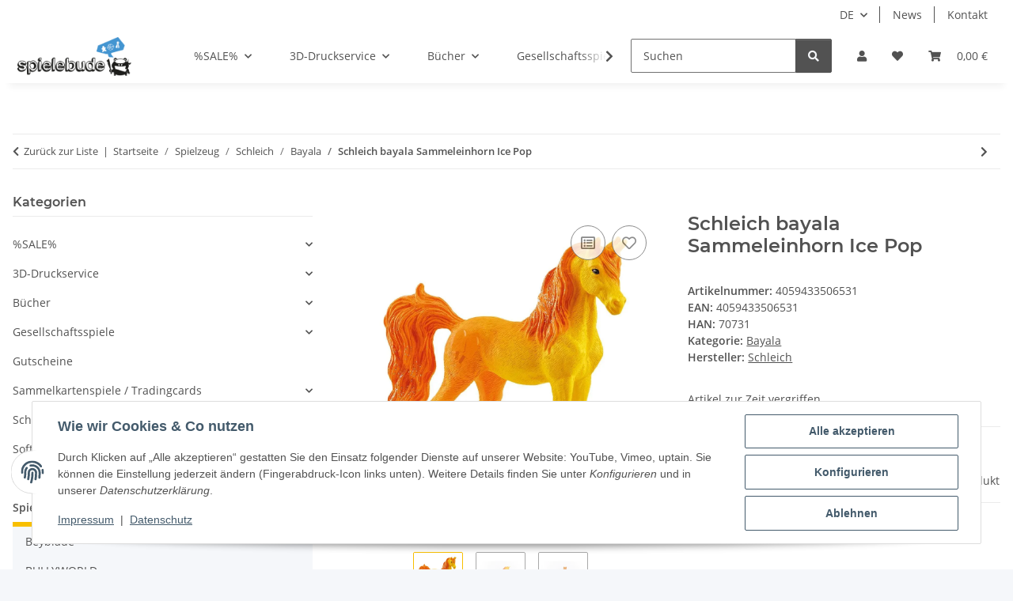

--- FILE ---
content_type: text/html; charset=utf-8
request_url: https://spielebude.com/Schleich-bayala-Sammeleinhorn-Ice-Pop
body_size: 45434
content:
<!DOCTYPE html>
<html lang="de" itemscope itemtype="https://schema.org/ItemPage">
    
    <head>
        
            <meta http-equiv="content-type" content="text/html; charset=utf-8">
            <meta name="description" itemprop="description" content="Hallo! Ich bin das Einhorn Eis am Stiel! Ich bin fröhlich und lustig – und der Sommer ist meine liebste Jahreszeit Als eines der 26 Sammeleinhörner von schl">
                        <meta name="viewport" content="width=device-width, initial-scale=1.0">
            <meta http-equiv="X-UA-Compatible" content="IE=edge">
                        <meta name="robots" content="index, follow">

            <meta itemprop="url" content="https://spielebude.com/Schleich-bayala-Sammeleinhorn-Ice-Pop">
            <meta property="og:type" content="website">
            <meta property="og:site_name" content="Schleich bayala Sammeleinhorn Ice Pop, 5,99 €">
            <meta property="og:title" content="Schleich bayala Sammeleinhorn Ice Pop, 5,99 €">
            <meta property="og:description" content="Hallo! Ich bin das Einhorn Eis am Stiel! Ich bin fröhlich und lustig – und der Sommer ist meine liebste Jahreszeit Als eines der 26 Sammeleinhörner von schl">
            <meta property="og:url" content="https://spielebude.com/Schleich-bayala-Sammeleinhorn-Ice-Pop">

                                    
                            <meta itemprop="image" content="https://spielebude.com/media/image/product/3894/lg/4059433506531_schleich-bayala-sammeleinhorn-ice-pop.jpg">
                <meta property="og:image" content="https://spielebude.com/media/image/product/3894/lg/4059433506531_schleich-bayala-sammeleinhorn-ice-pop.jpg">
                <meta property="og:image:width" content="1200">
                <meta property="og:image:height" content="1200">
                    

        <title itemprop="name">Schleich bayala Sammeleinhorn Ice Pop, 5,99 €</title>

                    <link rel="canonical" href="https://spielebude.com/Schleich-bayala-Sammeleinhorn-Ice-Pop">
        
        

        
            <link rel="icon" href="https://spielebude.com/favicon.ico" sizes="48x48">
            <link rel="icon" href="https://spielebude.com/favicon.svg" sizes="any" type="image/svg+xml">
            <link rel="apple-touch-icon" href="https://spielebude.com/apple-touch-icon.png">
            <link rel="manifest" href="https://spielebude.com/site.webmanifest">
            <meta name="msapplication-TileColor" content="rgb(66, 147, 209)">
            <meta name="msapplication-TileImage" content="https://spielebude.com/mstile-144x144.png">
        
        
            <meta name="theme-color" content="rgb(66, 147, 209)">
        

        
                                                    
                <style id="criticalCSS">
                    
                        :root{--blue: #007bff;--indigo: #6610f2;--purple: #6f42c1;--pink: #e83e8c;--red: #dc3545;--orange: #fd7e14;--yellow: #ffc107;--green: #28a745;--teal: #20c997;--cyan: #17a2b8;--white: #ffffff;--gray: #707070;--gray-dark: #343a40;--primary: #F8BF00;--secondary: #525252;--success: #1C871E;--info: #525252;--warning: #a56823;--danger: #b90000;--light: #f5f7fa;--dark: #525252;--gray: #707070;--gray-light: #f5f7fa;--gray-medium: #ebebeb;--gray-dark: #9b9b9b;--gray-darker: #525252;--breakpoint-xs: 0;--breakpoint-sm: 576px;--breakpoint-md: 768px;--breakpoint-lg: 992px;--breakpoint-xl: 1300px;--font-family-sans-serif: "Open Sans", sans-serif;--font-family-monospace: SFMono-Regular, Menlo, Monaco, Consolas, "Liberation Mono", "Courier New", monospace}*,*::before,*::after{box-sizing:border-box}html{font-family:sans-serif;line-height:1.15;-webkit-text-size-adjust:100%;-webkit-tap-highlight-color:rgba(0,0,0,0)}article,aside,figcaption,figure,footer,header,hgroup,main,nav,section{display:block}body{margin:0;font-family:"Open Sans",sans-serif;font-size:0.875rem;font-weight:400;line-height:1.5;color:#525252;text-align:left;background-color:#f5f7fa}[tabindex="-1"]:focus:not(:focus-visible){outline:0 !important}hr{box-sizing:content-box;height:0;overflow:visible}h1,h2,h3,h4,h5,h6{margin-top:0;margin-bottom:1rem}p{margin-top:0;margin-bottom:1rem}abbr[title],abbr[data-original-title]{text-decoration:underline;text-decoration:underline dotted;cursor:help;border-bottom:0;text-decoration-skip-ink:none}address{margin-bottom:1rem;font-style:normal;line-height:inherit}ol,ul,dl{margin-top:0;margin-bottom:1rem}ol ol,ul ul,ol ul,ul ol{margin-bottom:0}dt{font-weight:700}dd{margin-bottom:.5rem;margin-left:0}blockquote{margin:0 0 1rem}b,strong{font-weight:bolder}small{font-size:80%}sub,sup{position:relative;font-size:75%;line-height:0;vertical-align:baseline}sub{bottom:-0.25em}sup{top:-0.5em}a{color:#525252;text-decoration:underline;background-color:rgba(0,0,0,0)}a:hover{color:#f8bf00;text-decoration:none}a:not([href]):not([class]){color:inherit;text-decoration:none}a:not([href]):not([class]):hover{color:inherit;text-decoration:none}pre,code,kbd,samp{font-family:SFMono-Regular,Menlo,Monaco,Consolas,"Liberation Mono","Courier New",monospace;font-size:1em}pre{margin-top:0;margin-bottom:1rem;overflow:auto;-ms-overflow-style:scrollbar}figure{margin:0 0 1rem}img{vertical-align:middle;border-style:none}svg{overflow:hidden;vertical-align:middle}table{border-collapse:collapse}caption{padding-top:.75rem;padding-bottom:.75rem;color:#707070;text-align:left;caption-side:bottom}th{text-align:inherit;text-align:-webkit-match-parent}label{display:inline-block;margin-bottom:.5rem}button{border-radius:0}button:focus:not(:focus-visible){outline:0}input,button,select,optgroup,textarea{margin:0;font-family:inherit;font-size:inherit;line-height:inherit}button,input{overflow:visible}button,select{text-transform:none}[role=button]{cursor:pointer}select{word-wrap:normal}button,[type=button],[type=reset],[type=submit]{-webkit-appearance:button}button:not(:disabled),[type=button]:not(:disabled),[type=reset]:not(:disabled),[type=submit]:not(:disabled){cursor:pointer}button::-moz-focus-inner,[type=button]::-moz-focus-inner,[type=reset]::-moz-focus-inner,[type=submit]::-moz-focus-inner{padding:0;border-style:none}input[type=radio],input[type=checkbox]{box-sizing:border-box;padding:0}textarea{overflow:auto;resize:vertical}fieldset{min-width:0;padding:0;margin:0;border:0}legend{display:block;width:100%;max-width:100%;padding:0;margin-bottom:.5rem;font-size:1.5rem;line-height:inherit;color:inherit;white-space:normal}progress{vertical-align:baseline}[type=number]::-webkit-inner-spin-button,[type=number]::-webkit-outer-spin-button{height:auto}[type=search]{outline-offset:-2px;-webkit-appearance:none}[type=search]::-webkit-search-decoration{-webkit-appearance:none}::-webkit-file-upload-button{font:inherit;-webkit-appearance:button}output{display:inline-block}summary{display:list-item;cursor:pointer}template{display:none}[hidden]{display:none !important}.img-fluid{max-width:100%;height:auto}.img-thumbnail{padding:.25rem;background-color:#f5f7fa;border:1px solid #dee2e6;border-radius:.125rem;box-shadow:0 1px 2px rgba(0,0,0,.075);max-width:100%;height:auto}.figure{display:inline-block}.figure-img{margin-bottom:.5rem;line-height:1}.figure-caption{font-size:90%;color:#707070}code{font-size:87.5%;color:#e83e8c;word-wrap:break-word}a>code{color:inherit}kbd{padding:.2rem .4rem;font-size:87.5%;color:#fff;background-color:#212529;border-radius:.125rem;box-shadow:inset 0 -0.1rem 0 rgba(0,0,0,.25)}kbd kbd{padding:0;font-size:100%;font-weight:700;box-shadow:none}pre{display:block;font-size:87.5%;color:#212529}pre code{font-size:inherit;color:inherit;word-break:normal}.pre-scrollable{max-height:340px;overflow-y:scroll}.container,.container-fluid,.container-xl,.container-lg,.container-md,.container-sm{width:100%;padding-right:1rem;padding-left:1rem;margin-right:auto;margin-left:auto}@media(min-width: 576px){.container-sm,.container{max-width:97vw}}@media(min-width: 768px){.container-md,.container-sm,.container{max-width:720px}}@media(min-width: 992px){.container-lg,.container-md,.container-sm,.container{max-width:960px}}@media(min-width: 1300px){.container-xl,.container-lg,.container-md,.container-sm,.container{max-width:1250px}}.row{display:flex;flex-wrap:wrap;margin-right:-1rem;margin-left:-1rem}.no-gutters{margin-right:0;margin-left:0}.no-gutters>.col,.no-gutters>[class*=col-]{padding-right:0;padding-left:0}.col-xl,.col-xl-auto,.col-xl-12,.col-xl-11,.col-xl-10,.col-xl-9,.col-xl-8,.col-xl-7,.col-xl-6,.col-xl-5,.col-xl-4,.col-xl-3,.col-xl-2,.col-xl-1,.col-lg,.col-lg-auto,.col-lg-12,.col-lg-11,.col-lg-10,.col-lg-9,.col-lg-8,.col-lg-7,.col-lg-6,.col-lg-5,.col-lg-4,.col-lg-3,.col-lg-2,.col-lg-1,.col-md,.col-md-auto,.col-md-12,.col-md-11,.col-md-10,.col-md-9,.col-md-8,.col-md-7,.col-md-6,.col-md-5,.col-md-4,.col-md-3,.col-md-2,.col-md-1,.col-sm,.col-sm-auto,.col-sm-12,.col-sm-11,.col-sm-10,.col-sm-9,.col-sm-8,.col-sm-7,.col-sm-6,.col-sm-5,.col-sm-4,.col-sm-3,.col-sm-2,.col-sm-1,.col,.col-auto,.col-12,.col-11,.col-10,.col-9,.col-8,.col-7,.col-6,.col-5,.col-4,.col-3,.col-2,.col-1{position:relative;width:100%;padding-right:1rem;padding-left:1rem}.col{flex-basis:0;flex-grow:1;max-width:100%}.row-cols-1>*{flex:0 0 100%;max-width:100%}.row-cols-2>*{flex:0 0 50%;max-width:50%}.row-cols-3>*{flex:0 0 33.3333333333%;max-width:33.3333333333%}.row-cols-4>*{flex:0 0 25%;max-width:25%}.row-cols-5>*{flex:0 0 20%;max-width:20%}.row-cols-6>*{flex:0 0 16.6666666667%;max-width:16.6666666667%}.col-auto{flex:0 0 auto;width:auto;max-width:100%}.col-1{flex:0 0 8.33333333%;max-width:8.33333333%}.col-2{flex:0 0 16.66666667%;max-width:16.66666667%}.col-3{flex:0 0 25%;max-width:25%}.col-4{flex:0 0 33.33333333%;max-width:33.33333333%}.col-5{flex:0 0 41.66666667%;max-width:41.66666667%}.col-6{flex:0 0 50%;max-width:50%}.col-7{flex:0 0 58.33333333%;max-width:58.33333333%}.col-8{flex:0 0 66.66666667%;max-width:66.66666667%}.col-9{flex:0 0 75%;max-width:75%}.col-10{flex:0 0 83.33333333%;max-width:83.33333333%}.col-11{flex:0 0 91.66666667%;max-width:91.66666667%}.col-12{flex:0 0 100%;max-width:100%}.order-first{order:-1}.order-last{order:13}.order-0{order:0}.order-1{order:1}.order-2{order:2}.order-3{order:3}.order-4{order:4}.order-5{order:5}.order-6{order:6}.order-7{order:7}.order-8{order:8}.order-9{order:9}.order-10{order:10}.order-11{order:11}.order-12{order:12}.offset-1{margin-left:8.33333333%}.offset-2{margin-left:16.66666667%}.offset-3{margin-left:25%}.offset-4{margin-left:33.33333333%}.offset-5{margin-left:41.66666667%}.offset-6{margin-left:50%}.offset-7{margin-left:58.33333333%}.offset-8{margin-left:66.66666667%}.offset-9{margin-left:75%}.offset-10{margin-left:83.33333333%}.offset-11{margin-left:91.66666667%}@media(min-width: 576px){.col-sm{flex-basis:0;flex-grow:1;max-width:100%}.row-cols-sm-1>*{flex:0 0 100%;max-width:100%}.row-cols-sm-2>*{flex:0 0 50%;max-width:50%}.row-cols-sm-3>*{flex:0 0 33.3333333333%;max-width:33.3333333333%}.row-cols-sm-4>*{flex:0 0 25%;max-width:25%}.row-cols-sm-5>*{flex:0 0 20%;max-width:20%}.row-cols-sm-6>*{flex:0 0 16.6666666667%;max-width:16.6666666667%}.col-sm-auto{flex:0 0 auto;width:auto;max-width:100%}.col-sm-1{flex:0 0 8.33333333%;max-width:8.33333333%}.col-sm-2{flex:0 0 16.66666667%;max-width:16.66666667%}.col-sm-3{flex:0 0 25%;max-width:25%}.col-sm-4{flex:0 0 33.33333333%;max-width:33.33333333%}.col-sm-5{flex:0 0 41.66666667%;max-width:41.66666667%}.col-sm-6{flex:0 0 50%;max-width:50%}.col-sm-7{flex:0 0 58.33333333%;max-width:58.33333333%}.col-sm-8{flex:0 0 66.66666667%;max-width:66.66666667%}.col-sm-9{flex:0 0 75%;max-width:75%}.col-sm-10{flex:0 0 83.33333333%;max-width:83.33333333%}.col-sm-11{flex:0 0 91.66666667%;max-width:91.66666667%}.col-sm-12{flex:0 0 100%;max-width:100%}.order-sm-first{order:-1}.order-sm-last{order:13}.order-sm-0{order:0}.order-sm-1{order:1}.order-sm-2{order:2}.order-sm-3{order:3}.order-sm-4{order:4}.order-sm-5{order:5}.order-sm-6{order:6}.order-sm-7{order:7}.order-sm-8{order:8}.order-sm-9{order:9}.order-sm-10{order:10}.order-sm-11{order:11}.order-sm-12{order:12}.offset-sm-0{margin-left:0}.offset-sm-1{margin-left:8.33333333%}.offset-sm-2{margin-left:16.66666667%}.offset-sm-3{margin-left:25%}.offset-sm-4{margin-left:33.33333333%}.offset-sm-5{margin-left:41.66666667%}.offset-sm-6{margin-left:50%}.offset-sm-7{margin-left:58.33333333%}.offset-sm-8{margin-left:66.66666667%}.offset-sm-9{margin-left:75%}.offset-sm-10{margin-left:83.33333333%}.offset-sm-11{margin-left:91.66666667%}}@media(min-width: 768px){.col-md{flex-basis:0;flex-grow:1;max-width:100%}.row-cols-md-1>*{flex:0 0 100%;max-width:100%}.row-cols-md-2>*{flex:0 0 50%;max-width:50%}.row-cols-md-3>*{flex:0 0 33.3333333333%;max-width:33.3333333333%}.row-cols-md-4>*{flex:0 0 25%;max-width:25%}.row-cols-md-5>*{flex:0 0 20%;max-width:20%}.row-cols-md-6>*{flex:0 0 16.6666666667%;max-width:16.6666666667%}.col-md-auto{flex:0 0 auto;width:auto;max-width:100%}.col-md-1{flex:0 0 8.33333333%;max-width:8.33333333%}.col-md-2{flex:0 0 16.66666667%;max-width:16.66666667%}.col-md-3{flex:0 0 25%;max-width:25%}.col-md-4{flex:0 0 33.33333333%;max-width:33.33333333%}.col-md-5{flex:0 0 41.66666667%;max-width:41.66666667%}.col-md-6{flex:0 0 50%;max-width:50%}.col-md-7{flex:0 0 58.33333333%;max-width:58.33333333%}.col-md-8{flex:0 0 66.66666667%;max-width:66.66666667%}.col-md-9{flex:0 0 75%;max-width:75%}.col-md-10{flex:0 0 83.33333333%;max-width:83.33333333%}.col-md-11{flex:0 0 91.66666667%;max-width:91.66666667%}.col-md-12{flex:0 0 100%;max-width:100%}.order-md-first{order:-1}.order-md-last{order:13}.order-md-0{order:0}.order-md-1{order:1}.order-md-2{order:2}.order-md-3{order:3}.order-md-4{order:4}.order-md-5{order:5}.order-md-6{order:6}.order-md-7{order:7}.order-md-8{order:8}.order-md-9{order:9}.order-md-10{order:10}.order-md-11{order:11}.order-md-12{order:12}.offset-md-0{margin-left:0}.offset-md-1{margin-left:8.33333333%}.offset-md-2{margin-left:16.66666667%}.offset-md-3{margin-left:25%}.offset-md-4{margin-left:33.33333333%}.offset-md-5{margin-left:41.66666667%}.offset-md-6{margin-left:50%}.offset-md-7{margin-left:58.33333333%}.offset-md-8{margin-left:66.66666667%}.offset-md-9{margin-left:75%}.offset-md-10{margin-left:83.33333333%}.offset-md-11{margin-left:91.66666667%}}@media(min-width: 992px){.col-lg{flex-basis:0;flex-grow:1;max-width:100%}.row-cols-lg-1>*{flex:0 0 100%;max-width:100%}.row-cols-lg-2>*{flex:0 0 50%;max-width:50%}.row-cols-lg-3>*{flex:0 0 33.3333333333%;max-width:33.3333333333%}.row-cols-lg-4>*{flex:0 0 25%;max-width:25%}.row-cols-lg-5>*{flex:0 0 20%;max-width:20%}.row-cols-lg-6>*{flex:0 0 16.6666666667%;max-width:16.6666666667%}.col-lg-auto{flex:0 0 auto;width:auto;max-width:100%}.col-lg-1{flex:0 0 8.33333333%;max-width:8.33333333%}.col-lg-2{flex:0 0 16.66666667%;max-width:16.66666667%}.col-lg-3{flex:0 0 25%;max-width:25%}.col-lg-4{flex:0 0 33.33333333%;max-width:33.33333333%}.col-lg-5{flex:0 0 41.66666667%;max-width:41.66666667%}.col-lg-6{flex:0 0 50%;max-width:50%}.col-lg-7{flex:0 0 58.33333333%;max-width:58.33333333%}.col-lg-8{flex:0 0 66.66666667%;max-width:66.66666667%}.col-lg-9{flex:0 0 75%;max-width:75%}.col-lg-10{flex:0 0 83.33333333%;max-width:83.33333333%}.col-lg-11{flex:0 0 91.66666667%;max-width:91.66666667%}.col-lg-12{flex:0 0 100%;max-width:100%}.order-lg-first{order:-1}.order-lg-last{order:13}.order-lg-0{order:0}.order-lg-1{order:1}.order-lg-2{order:2}.order-lg-3{order:3}.order-lg-4{order:4}.order-lg-5{order:5}.order-lg-6{order:6}.order-lg-7{order:7}.order-lg-8{order:8}.order-lg-9{order:9}.order-lg-10{order:10}.order-lg-11{order:11}.order-lg-12{order:12}.offset-lg-0{margin-left:0}.offset-lg-1{margin-left:8.33333333%}.offset-lg-2{margin-left:16.66666667%}.offset-lg-3{margin-left:25%}.offset-lg-4{margin-left:33.33333333%}.offset-lg-5{margin-left:41.66666667%}.offset-lg-6{margin-left:50%}.offset-lg-7{margin-left:58.33333333%}.offset-lg-8{margin-left:66.66666667%}.offset-lg-9{margin-left:75%}.offset-lg-10{margin-left:83.33333333%}.offset-lg-11{margin-left:91.66666667%}}@media(min-width: 1300px){.col-xl{flex-basis:0;flex-grow:1;max-width:100%}.row-cols-xl-1>*{flex:0 0 100%;max-width:100%}.row-cols-xl-2>*{flex:0 0 50%;max-width:50%}.row-cols-xl-3>*{flex:0 0 33.3333333333%;max-width:33.3333333333%}.row-cols-xl-4>*{flex:0 0 25%;max-width:25%}.row-cols-xl-5>*{flex:0 0 20%;max-width:20%}.row-cols-xl-6>*{flex:0 0 16.6666666667%;max-width:16.6666666667%}.col-xl-auto{flex:0 0 auto;width:auto;max-width:100%}.col-xl-1{flex:0 0 8.33333333%;max-width:8.33333333%}.col-xl-2{flex:0 0 16.66666667%;max-width:16.66666667%}.col-xl-3{flex:0 0 25%;max-width:25%}.col-xl-4{flex:0 0 33.33333333%;max-width:33.33333333%}.col-xl-5{flex:0 0 41.66666667%;max-width:41.66666667%}.col-xl-6{flex:0 0 50%;max-width:50%}.col-xl-7{flex:0 0 58.33333333%;max-width:58.33333333%}.col-xl-8{flex:0 0 66.66666667%;max-width:66.66666667%}.col-xl-9{flex:0 0 75%;max-width:75%}.col-xl-10{flex:0 0 83.33333333%;max-width:83.33333333%}.col-xl-11{flex:0 0 91.66666667%;max-width:91.66666667%}.col-xl-12{flex:0 0 100%;max-width:100%}.order-xl-first{order:-1}.order-xl-last{order:13}.order-xl-0{order:0}.order-xl-1{order:1}.order-xl-2{order:2}.order-xl-3{order:3}.order-xl-4{order:4}.order-xl-5{order:5}.order-xl-6{order:6}.order-xl-7{order:7}.order-xl-8{order:8}.order-xl-9{order:9}.order-xl-10{order:10}.order-xl-11{order:11}.order-xl-12{order:12}.offset-xl-0{margin-left:0}.offset-xl-1{margin-left:8.33333333%}.offset-xl-2{margin-left:16.66666667%}.offset-xl-3{margin-left:25%}.offset-xl-4{margin-left:33.33333333%}.offset-xl-5{margin-left:41.66666667%}.offset-xl-6{margin-left:50%}.offset-xl-7{margin-left:58.33333333%}.offset-xl-8{margin-left:66.66666667%}.offset-xl-9{margin-left:75%}.offset-xl-10{margin-left:83.33333333%}.offset-xl-11{margin-left:91.66666667%}}.nav{display:flex;flex-wrap:wrap;padding-left:0;margin-bottom:0;list-style:none}.nav-link{display:block;padding:.5rem 1rem;text-decoration:none}.nav-link:hover,.nav-link:focus{text-decoration:none}.nav-link.disabled{color:#707070;pointer-events:none;cursor:default}.nav-tabs{border-bottom:1px solid #dee2e6}.nav-tabs .nav-link{margin-bottom:-1px;background-color:rgba(0,0,0,0);border:1px solid rgba(0,0,0,0);border-top-left-radius:0;border-top-right-radius:0}.nav-tabs .nav-link:hover,.nav-tabs .nav-link:focus{isolation:isolate;border-color:rgba(0,0,0,0)}.nav-tabs .nav-link.disabled{color:#707070;background-color:rgba(0,0,0,0);border-color:rgba(0,0,0,0)}.nav-tabs .nav-link.active,.nav-tabs .nav-item.show .nav-link{color:#525252;background-color:rgba(0,0,0,0);border-color:#f8bf00}.nav-tabs .dropdown-menu{margin-top:-1px;border-top-left-radius:0;border-top-right-radius:0}.nav-pills .nav-link{background:none;border:0;border-radius:.125rem}.nav-pills .nav-link.active,.nav-pills .show>.nav-link{color:#fff;background-color:#f8bf00}.nav-fill>.nav-link,.nav-fill .nav-item{flex:1 1 auto;text-align:center}.nav-justified>.nav-link,.nav-justified .nav-item{flex-basis:0;flex-grow:1;text-align:center}.tab-content>.tab-pane{display:none}.tab-content>.active{display:block}.navbar{position:relative;display:flex;flex-wrap:wrap;align-items:center;justify-content:space-between;padding:.4rem 1rem}.navbar .container,.navbar .container-fluid,.navbar .container-sm,.navbar .container-md,.navbar .container-lg,.navbar .container-xl{display:flex;flex-wrap:wrap;align-items:center;justify-content:space-between}.navbar-brand{display:inline-block;padding-top:.40625rem;padding-bottom:.40625rem;margin-right:1rem;font-size:1rem;line-height:inherit;white-space:nowrap}.navbar-brand:hover,.navbar-brand:focus{text-decoration:none}.navbar-nav{display:flex;flex-direction:column;padding-left:0;margin-bottom:0;list-style:none}.navbar-nav .nav-link{padding-right:0;padding-left:0}.navbar-nav .dropdown-menu{position:static;float:none}.navbar-text{display:inline-block;padding-top:.5rem;padding-bottom:.5rem}.navbar-collapse{flex-basis:100%;flex-grow:1;align-items:center}.navbar-toggler{padding:.25rem .75rem;font-size:1rem;line-height:1;background-color:rgba(0,0,0,0);border:1px solid rgba(0,0,0,0);border-radius:.125rem}.navbar-toggler:hover,.navbar-toggler:focus{text-decoration:none}.navbar-toggler-icon{display:inline-block;width:1.5em;height:1.5em;vertical-align:middle;content:"";background:50%/100% 100% no-repeat}.navbar-nav-scroll{max-height:75vh;overflow-y:auto}@media(max-width: 575.98px){.navbar-expand-sm>.container,.navbar-expand-sm>.container-fluid,.navbar-expand-sm>.container-sm,.navbar-expand-sm>.container-md,.navbar-expand-sm>.container-lg,.navbar-expand-sm>.container-xl{padding-right:0;padding-left:0}}@media(min-width: 576px){.navbar-expand-sm{flex-flow:row nowrap;justify-content:flex-start}.navbar-expand-sm .navbar-nav{flex-direction:row}.navbar-expand-sm .navbar-nav .dropdown-menu{position:absolute}.navbar-expand-sm .navbar-nav .nav-link{padding-right:1.5rem;padding-left:1.5rem}.navbar-expand-sm>.container,.navbar-expand-sm>.container-fluid,.navbar-expand-sm>.container-sm,.navbar-expand-sm>.container-md,.navbar-expand-sm>.container-lg,.navbar-expand-sm>.container-xl{flex-wrap:nowrap}.navbar-expand-sm .navbar-nav-scroll{overflow:visible}.navbar-expand-sm .navbar-collapse{display:flex !important;flex-basis:auto}.navbar-expand-sm .navbar-toggler{display:none}}@media(max-width: 767.98px){.navbar-expand-md>.container,.navbar-expand-md>.container-fluid,.navbar-expand-md>.container-sm,.navbar-expand-md>.container-md,.navbar-expand-md>.container-lg,.navbar-expand-md>.container-xl{padding-right:0;padding-left:0}}@media(min-width: 768px){.navbar-expand-md{flex-flow:row nowrap;justify-content:flex-start}.navbar-expand-md .navbar-nav{flex-direction:row}.navbar-expand-md .navbar-nav .dropdown-menu{position:absolute}.navbar-expand-md .navbar-nav .nav-link{padding-right:1.5rem;padding-left:1.5rem}.navbar-expand-md>.container,.navbar-expand-md>.container-fluid,.navbar-expand-md>.container-sm,.navbar-expand-md>.container-md,.navbar-expand-md>.container-lg,.navbar-expand-md>.container-xl{flex-wrap:nowrap}.navbar-expand-md .navbar-nav-scroll{overflow:visible}.navbar-expand-md .navbar-collapse{display:flex !important;flex-basis:auto}.navbar-expand-md .navbar-toggler{display:none}}@media(max-width: 991.98px){.navbar-expand-lg>.container,.navbar-expand-lg>.container-fluid,.navbar-expand-lg>.container-sm,.navbar-expand-lg>.container-md,.navbar-expand-lg>.container-lg,.navbar-expand-lg>.container-xl{padding-right:0;padding-left:0}}@media(min-width: 992px){.navbar-expand-lg{flex-flow:row nowrap;justify-content:flex-start}.navbar-expand-lg .navbar-nav{flex-direction:row}.navbar-expand-lg .navbar-nav .dropdown-menu{position:absolute}.navbar-expand-lg .navbar-nav .nav-link{padding-right:1.5rem;padding-left:1.5rem}.navbar-expand-lg>.container,.navbar-expand-lg>.container-fluid,.navbar-expand-lg>.container-sm,.navbar-expand-lg>.container-md,.navbar-expand-lg>.container-lg,.navbar-expand-lg>.container-xl{flex-wrap:nowrap}.navbar-expand-lg .navbar-nav-scroll{overflow:visible}.navbar-expand-lg .navbar-collapse{display:flex !important;flex-basis:auto}.navbar-expand-lg .navbar-toggler{display:none}}@media(max-width: 1299.98px){.navbar-expand-xl>.container,.navbar-expand-xl>.container-fluid,.navbar-expand-xl>.container-sm,.navbar-expand-xl>.container-md,.navbar-expand-xl>.container-lg,.navbar-expand-xl>.container-xl{padding-right:0;padding-left:0}}@media(min-width: 1300px){.navbar-expand-xl{flex-flow:row nowrap;justify-content:flex-start}.navbar-expand-xl .navbar-nav{flex-direction:row}.navbar-expand-xl .navbar-nav .dropdown-menu{position:absolute}.navbar-expand-xl .navbar-nav .nav-link{padding-right:1.5rem;padding-left:1.5rem}.navbar-expand-xl>.container,.navbar-expand-xl>.container-fluid,.navbar-expand-xl>.container-sm,.navbar-expand-xl>.container-md,.navbar-expand-xl>.container-lg,.navbar-expand-xl>.container-xl{flex-wrap:nowrap}.navbar-expand-xl .navbar-nav-scroll{overflow:visible}.navbar-expand-xl .navbar-collapse{display:flex !important;flex-basis:auto}.navbar-expand-xl .navbar-toggler{display:none}}.navbar-expand{flex-flow:row nowrap;justify-content:flex-start}.navbar-expand>.container,.navbar-expand>.container-fluid,.navbar-expand>.container-sm,.navbar-expand>.container-md,.navbar-expand>.container-lg,.navbar-expand>.container-xl{padding-right:0;padding-left:0}.navbar-expand .navbar-nav{flex-direction:row}.navbar-expand .navbar-nav .dropdown-menu{position:absolute}.navbar-expand .navbar-nav .nav-link{padding-right:1.5rem;padding-left:1.5rem}.navbar-expand>.container,.navbar-expand>.container-fluid,.navbar-expand>.container-sm,.navbar-expand>.container-md,.navbar-expand>.container-lg,.navbar-expand>.container-xl{flex-wrap:nowrap}.navbar-expand .navbar-nav-scroll{overflow:visible}.navbar-expand .navbar-collapse{display:flex !important;flex-basis:auto}.navbar-expand .navbar-toggler{display:none}.navbar-light .navbar-brand{color:rgba(0,0,0,.9)}.navbar-light .navbar-brand:hover,.navbar-light .navbar-brand:focus{color:rgba(0,0,0,.9)}.navbar-light .navbar-nav .nav-link{color:#525252}.navbar-light .navbar-nav .nav-link:hover,.navbar-light .navbar-nav .nav-link:focus{color:#f8bf00}.navbar-light .navbar-nav .nav-link.disabled{color:rgba(0,0,0,.3)}.navbar-light .navbar-nav .show>.nav-link,.navbar-light .navbar-nav .active>.nav-link,.navbar-light .navbar-nav .nav-link.show,.navbar-light .navbar-nav .nav-link.active{color:rgba(0,0,0,.9)}.navbar-light .navbar-toggler{color:#525252;border-color:rgba(0,0,0,.1)}.navbar-light .navbar-toggler-icon{background-image:url("data:image/svg+xml,%3csvg xmlns='http://www.w3.org/2000/svg' width='30' height='30' viewBox='0 0 30 30'%3e%3cpath stroke='%23525252' stroke-linecap='round' stroke-miterlimit='10' stroke-width='2' d='M4 7h22M4 15h22M4 23h22'/%3e%3c/svg%3e")}.navbar-light .navbar-text{color:#525252}.navbar-light .navbar-text a{color:rgba(0,0,0,.9)}.navbar-light .navbar-text a:hover,.navbar-light .navbar-text a:focus{color:rgba(0,0,0,.9)}.navbar-dark .navbar-brand{color:#fff}.navbar-dark .navbar-brand:hover,.navbar-dark .navbar-brand:focus{color:#fff}.navbar-dark .navbar-nav .nav-link{color:rgba(255,255,255,.5)}.navbar-dark .navbar-nav .nav-link:hover,.navbar-dark .navbar-nav .nav-link:focus{color:rgba(255,255,255,.75)}.navbar-dark .navbar-nav .nav-link.disabled{color:rgba(255,255,255,.25)}.navbar-dark .navbar-nav .show>.nav-link,.navbar-dark .navbar-nav .active>.nav-link,.navbar-dark .navbar-nav .nav-link.show,.navbar-dark .navbar-nav .nav-link.active{color:#fff}.navbar-dark .navbar-toggler{color:rgba(255,255,255,.5);border-color:rgba(255,255,255,.1)}.navbar-dark .navbar-toggler-icon{background-image:url("data:image/svg+xml,%3csvg xmlns='http://www.w3.org/2000/svg' width='30' height='30' viewBox='0 0 30 30'%3e%3cpath stroke='rgba%28255, 255, 255, 0.5%29' stroke-linecap='round' stroke-miterlimit='10' stroke-width='2' d='M4 7h22M4 15h22M4 23h22'/%3e%3c/svg%3e")}.navbar-dark .navbar-text{color:rgba(255,255,255,.5)}.navbar-dark .navbar-text a{color:#fff}.navbar-dark .navbar-text a:hover,.navbar-dark .navbar-text a:focus{color:#fff}.pagination-sm .page-item.active .page-link::after,.pagination-sm .page-item.active .page-text::after{left:.375rem;right:.375rem}.pagination-lg .page-item.active .page-link::after,.pagination-lg .page-item.active .page-text::after{left:1.125rem;right:1.125rem}.page-item{position:relative}.page-item.active{font-weight:700}.page-item.active .page-link::after,.page-item.active .page-text::after{content:"";position:absolute;left:.5625rem;bottom:0;right:.5625rem;border-bottom:4px solid #f8bf00}@media(min-width: 768px){.dropdown-item.page-item{background-color:rgba(0,0,0,0)}}.page-link,.page-text{text-decoration:none}.pagination{margin-bottom:0;justify-content:space-between;align-items:center}@media(min-width: 768px){.pagination{justify-content:normal}.pagination .dropdown>.btn{display:none}.pagination .dropdown-menu{position:static !important;transform:none !important;display:flex;margin:0;padding:0;border:0;min-width:auto}.pagination .dropdown-item{width:auto;display:inline-block;padding:0}.pagination .dropdown-item.active{background-color:rgba(0,0,0,0);color:#525252}.pagination .dropdown-item:hover{background-color:rgba(0,0,0,0)}.pagination .pagination-site{display:none}}@media(max-width: 767.98px){.pagination .dropdown-item{padding:0}.pagination .dropdown-item.active .page-link,.pagination .dropdown-item.active .page-text,.pagination .dropdown-item:active .page-link,.pagination .dropdown-item:active .page-text{color:#525252}}.productlist-page-nav{align-items:center}.productlist-page-nav .pagination{margin:0}.productlist-page-nav .displayoptions{margin-bottom:1rem}@media(min-width: 768px){.productlist-page-nav .displayoptions{margin-bottom:0}}.productlist-page-nav .displayoptions .btn-group+.btn-group+.btn-group{margin-left:.5rem}.productlist-page-nav .result-option-wrapper{margin-right:.5rem}.productlist-page-nav .productlist-item-info{margin-bottom:.5rem;margin-left:auto;margin-right:auto;display:flex}@media(min-width: 768px){.productlist-page-nav .productlist-item-info{margin-right:0;margin-bottom:0}.productlist-page-nav .productlist-item-info.productlist-item-border{border-right:1px solid #ebebeb;padding-right:1rem}}.productlist-page-nav.productlist-page-nav-header-m{margin-top:3rem}@media(min-width: 768px){.productlist-page-nav.productlist-page-nav-header-m{margin-top:2rem}.productlist-page-nav.productlist-page-nav-header-m>.col{margin-top:1rem}}.productlist-page-nav-bottom{margin-bottom:2rem}.pagination-wrapper{margin-bottom:1rem;align-items:center;border-top:1px solid #f5f7fa;border-bottom:1px solid #f5f7fa;padding-top:.5rem;padding-bottom:.5rem}.pagination-wrapper .pagination-entries{font-weight:700;margin-bottom:1rem}@media(min-width: 768px){.pagination-wrapper .pagination-entries{margin-bottom:0}}.pagination-wrapper .pagination-selects{margin-left:auto;margin-top:1rem}@media(min-width: 768px){.pagination-wrapper .pagination-selects{margin-left:0;margin-top:0}}.pagination-wrapper .pagination-selects .pagination-selects-entries{margin-bottom:1rem}@media(min-width: 768px){.pagination-wrapper .pagination-selects .pagination-selects-entries{margin-right:1rem;margin-bottom:0}}.pagination-no-wrapper{border:0;padding-top:0;padding-bottom:0}.topbar-wrapper{position:relative;z-index:1021;flex-direction:row-reverse}.sticky-header header{position:sticky;top:0}#jtl-nav-wrapper .form-control::placeholder,#jtl-nav-wrapper .form-control:focus::placeholder{color:#525252}#jtl-nav-wrapper .label-slide .form-group:not(.exclude-from-label-slide):not(.checkbox) label{background:#fff;color:#525252}header{box-shadow:0 1rem .5625rem -0.75rem rgba(0,0,0,.06);position:relative;z-index:1020}header .dropdown-menu{background-color:#fff;color:#525252}header .navbar-toggler{color:#525252}header .navbar-brand img{max-width:50vw;object-fit:contain}header .nav-right .dropdown-menu{margin-top:-0.03125rem;box-shadow:inset 0 1rem .5625rem -0.75rem rgba(0,0,0,.06)}@media(min-width: 992px){header #mainNavigation{margin-right:1rem}}@media(max-width: 991.98px){header .navbar-brand img{max-width:30vw}header .dropup,header .dropright,header .dropdown,header .dropleft,header .col,header [class*=col-]{position:static}header .navbar-collapse{position:fixed;top:0;left:0;display:block;height:100vh !important;-webkit-overflow-scrolling:touch;max-width:16.875rem;transition:all .2s ease-in-out;z-index:1050;width:100%;background:#fff}header .navbar-collapse:not(.show){transform:translateX(-100%)}header .navbar-nav{transition:all .2s ease-in-out}header .navbar-nav .nav-item,header .navbar-nav .nav-link{margin-left:0;margin-right:0;padding-left:1rem;padding-right:1rem;padding-top:1rem;padding-bottom:1rem}header .navbar-nav .nav-link{margin-top:-1rem;margin-bottom:-1rem;margin-left:-1rem;margin-right:-1rem;display:flex;align-items:center;justify-content:space-between}header .navbar-nav .nav-link::after{content:'\f054' !important;font-family:"Font Awesome 5 Free" !important;font-weight:900;margin-left:.5rem;margin-top:0;font-size:.75em}header .navbar-nav .nav-item.dropdown>.nav-link>.product-count{display:none}header .navbar-nav .nav-item:not(.dropdown) .nav-link::after{display:none}header .navbar-nav .dropdown-menu{position:absolute;left:100%;top:0;box-shadow:none;width:100%;padding:0;margin:0}header .navbar-nav .dropdown-menu:not(.show){display:none}header .navbar-nav .dropdown-body{margin:0}header .navbar-nav .nav{flex-direction:column}header .nav-mobile-header{padding-left:1rem;padding-right:1rem}header .nav-mobile-header>.row{height:3.125rem}header .nav-mobile-header .nav-mobile-header-hr{margin-top:0;margin-bottom:0}header .nav-mobile-body{height:calc(100vh - 3.125rem);height:calc(var(--vh, 1vh)*100 - 3.125rem);overflow-y:auto;position:relative}header .nav-scrollbar-inner{overflow:visible}header .nav-right{font-size:1rem}header .nav-right .dropdown-menu{width:100%}}@media(min-width: 992px){header .navbar-collapse{height:4.3125rem}header .navbar-nav>.nav-item>.nav-link{position:relative;padding:1.5rem}header .navbar-nav>.nav-item>.nav-link::before{content:"";position:absolute;bottom:0;left:50%;transform:translateX(-50%);border-width:0 0 6px;border-color:#f8bf00;border-style:solid;transition:width .4s;width:0}header .navbar-nav>.nav-item.active>.nav-link::before,header .navbar-nav>.nav-item:hover>.nav-link::before,header .navbar-nav>.nav-item.hover>.nav-link::before{width:100%}header .navbar-nav>.nav-item>.dropdown-menu{max-height:calc(100vh - 12.5rem);overflow:auto;margin-top:-0.03125rem;box-shadow:inset 0 1rem .5625rem -0.75rem rgba(0,0,0,.06)}header .navbar-nav>.nav-item.dropdown-full{position:static}header .navbar-nav>.nav-item.dropdown-full .dropdown-menu{width:100%}header .navbar-nav>.nav-item .product-count{display:none}header .navbar-nav>.nav-item .nav{flex-wrap:wrap}header .navbar-nav .nav .nav-link{padding:0}header .navbar-nav .nav .nav-link::after{display:none}header .navbar-nav .dropdown .nav-item{width:100%}header .nav-mobile-body{align-self:flex-start;width:100%}header .nav-scrollbar-inner{width:100%}header .nav-right .nav-link{padding-top:1.5rem;padding-bottom:1.5rem}header .submenu-headline::after{display:none}header .submenu-headline-toplevel{font-family:Montserrat,sans-serif;font-size:1rem;border-bottom:1px solid #ebebeb;margin-bottom:1rem}header .subcategory-wrapper .categories-recursive-dropdown{display:block;position:static !important;box-shadow:none}header .subcategory-wrapper .categories-recursive-dropdown>.nav{flex-direction:column}header .subcategory-wrapper .categories-recursive-dropdown .categories-recursive-dropdown{margin-left:.25rem}}header .submenu-headline-image{margin-bottom:1rem;display:none}@media(min-width: 992px){header .submenu-headline-image{display:block}}header #burger-menu{margin-right:1rem}header .table,header .dropdown-item,header .btn-outline-primary{color:#525252}header .dropdown-item{background-color:rgba(0,0,0,0)}header .dropdown-item:hover{background-color:#f5f7fa}header .btn-outline-primary:hover{color:#525252}@media(min-width: 992px){.nav-item-lg-m{margin-top:1.5rem;margin-bottom:1.5rem}}.fixed-search{background-color:#fff;box-shadow:0 .25rem .5rem rgba(0,0,0,.2);padding-top:.5rem;padding-bottom:.5rem}.fixed-search .form-control{background-color:#fff;color:#525252}.fixed-search .form-control::placeholder{color:#525252}.main-search .twitter-typeahead{display:flex;flex-grow:1}.form-clear{align-items:center;bottom:8px;color:#525252;cursor:pointer;display:flex;height:24px;justify-content:center;position:absolute;right:52px;width:24px;z-index:10}.account-icon-dropdown .account-icon-dropdown-pass{margin-bottom:2rem}.account-icon-dropdown .dropdown-footer{background-color:#f5f7fa}.account-icon-dropdown .dropdown-footer a{text-decoration:underline}.account-icon-dropdown .account-icon-dropdown-logout{padding-bottom:.5rem}.cart-dropdown-shipping-notice{color:#707070}.is-checkout header,.is-checkout .navbar{height:2.8rem}@media(min-width: 992px){.is-checkout header,.is-checkout .navbar{height:4.2625rem}}.is-checkout .search-form-wrapper-fixed,.is-checkout .fixed-search{display:none}@media(max-width: 991.98px){.nav-icons{height:2.8rem}}.search-form-wrapper-fixed{padding-top:.5rem;padding-bottom:.5rem}.full-width-mega .main-search-wrapper .twitter-typeahead{flex:1}@media(min-width: 992px){.full-width-mega .main-search-wrapper{display:block}}@media(max-width: 991.98px){.full-width-mega.sticky-top .main-search-wrapper{padding-right:0;padding-left:0;flex:0 0 auto;width:auto;max-width:100%}.full-width-mega.sticky-top .main-search-wrapper+.col,.full-width-mega.sticky-top .main-search-wrapper a{padding-left:0}.full-width-mega.sticky-top .main-search-wrapper .nav-link{padding-right:.7rem}.full-width-mega .secure-checkout-icon{flex:0 0 auto;width:auto;max-width:100%;margin-left:auto}.full-width-mega .toggler-logo-wrapper{position:initial;width:max-content}}.full-width-mega .nav-icons-wrapper{padding-left:0}.full-width-mega .nav-logo-wrapper{padding-right:0;margin-right:auto}@media(min-width: 992px){.full-width-mega .navbar-expand-lg .nav-multiple-row .navbar-nav{flex-wrap:wrap}.full-width-mega #mainNavigation.nav-multiple-row{height:auto;margin-right:0}.full-width-mega .nav-multiple-row .nav-scrollbar-inner{padding-bottom:0}.full-width-mega .nav-multiple-row .nav-scrollbar-arrow{display:none}.full-width-mega .menu-search-position-center .main-search-wrapper{margin-right:auto}.full-width-mega .menu-search-position-left .main-search-wrapper{margin-right:auto}.full-width-mega .menu-search-position-left .nav-logo-wrapper{margin-right:initial}.full-width-mega .menu-center-center.menu-multiple-rows-multiple .nav-scrollbar-inner{justify-content:center}.full-width-mega .menu-center-space-between.menu-multiple-rows-multiple .nav-scrollbar-inner{justify-content:space-between}}@media(min-width: 992px){header.full-width-mega .nav-right .dropdown-menu{box-shadow:0 0 7px #000}header .nav-multiple-row .navbar-nav>.nav-item>.nav-link{padding:1rem 1.5rem}}.slick-slider{position:relative;display:block;box-sizing:border-box;-webkit-touch-callout:none;-webkit-user-select:none;-khtml-user-select:none;-moz-user-select:none;-ms-user-select:none;user-select:none;-ms-touch-action:pan-y;touch-action:pan-y;-webkit-tap-highlight-color:rgba(0,0,0,0)}.slick-list{position:relative;overflow:hidden;display:block;margin:0;padding:0}.slick-list:focus{outline:none}.slick-list.dragging{cursor:pointer;cursor:hand}.slick-slider .slick-track,.slick-slider .slick-list{-webkit-transform:translate3d(0, 0, 0);-moz-transform:translate3d(0, 0, 0);-ms-transform:translate3d(0, 0, 0);-o-transform:translate3d(0, 0, 0);transform:translate3d(0, 0, 0)}.slick-track{position:relative;left:0;top:0;display:block;margin-left:auto;margin-right:auto;margin-bottom:2px}.slick-track:before,.slick-track:after{content:"";display:table}.slick-track:after{clear:both}.slick-loading .slick-track{visibility:hidden}.slick-slide{float:left;height:100%;min-height:1px;display:none}[dir=rtl] .slick-slide{float:right}.slick-slide img{display:block}.slick-slide.slick-loading img{display:none}.slick-slide.dragging img{pointer-events:none}.slick-initialized .slick-slide{display:block}.slick-loading .slick-slide{visibility:hidden}.slick-vertical .slick-slide{display:block;height:auto;border:1px solid rgba(0,0,0,0)}.slick-arrow.slick-hidden{display:none}:root{--vh: 1vh}.fa,.fas,.far,.fal{display:inline-block}h1,h2,h3,h4,h5,h6,.h1,.h2,.h3,.sidepanel-left .box-normal .box-normal-link,.productlist-filter-headline,.h4,.h5,.h6{margin-bottom:1rem;font-family:Montserrat,sans-serif;font-weight:400;line-height:1.2;color:#525252}h1,.h1{font-size:1.875rem}h2,.h2{font-size:1.5rem}h3,.h3,.sidepanel-left .box-normal .box-normal-link,.productlist-filter-headline{font-size:1rem}h4,.h4{font-size:0.875rem}h5,.h5{font-size:0.875rem}h6,.h6{font-size:0.875rem}.btn-skip-to{position:absolute;top:0;transition:transform 200ms;transform:scale(0);margin:1%;z-index:1070;background:#fff;border:3px solid #f8bf00;font-weight:400;color:#525252;text-align:center;vertical-align:middle;padding:.625rem .9375rem;border-radius:.125rem;font-weight:bolder;text-decoration:none}.btn-skip-to:focus{transform:scale(1)}.slick-slide a:hover,.slick-slide a:focus{color:#f8bf00;text-decoration:none}.slick-slide a:not([href]):not([class]):hover,.slick-slide a:not([href]):not([class]):focus{color:inherit;text-decoration:none}.banner .img-fluid{width:100%}.label-slide .form-group:not(.exclude-from-label-slide):not(.checkbox) label{display:none}.modal{display:none}.carousel-thumbnails .slick-arrow{opacity:0}.slick-dots{flex:0 0 100%;display:flex;justify-content:center;align-items:center;font-size:0;line-height:0;padding:0;height:1rem;width:100%;margin:2rem 0 0}.slick-dots li{margin:0 .25rem;list-style-type:none}.slick-dots li button{width:.75rem;height:.75rem;padding:0;border-radius:50%;border:.125rem solid #ebebeb;background-color:#ebebeb;transition:all .2s ease-in-out}.slick-dots li.slick-active button{background-color:#525252;border-color:#525252}.consent-modal:not(.active){display:none}.consent-banner-icon{width:1em;height:1em}.mini>#consent-banner{display:none}html{overflow-y:scroll}.dropdown-menu{display:none}.dropdown-toggle::after{content:"";margin-left:.5rem;display:inline-block}.list-unstyled,.list-icons{padding-left:0;list-style:none}.input-group{position:relative;display:flex;flex-wrap:wrap;align-items:stretch;width:100%}.input-group>.form-control{flex:1 1 auto;width:1%}#main-wrapper{background:#fff}.container-fluid-xl{max-width:103.125rem}.nav-dividers .nav-item{position:relative}.nav-dividers .nav-item:not(:last-child)::after{content:"";position:absolute;right:0;top:.5rem;height:calc(100% - 1rem);border-right:.0625rem solid currentColor}.nav-link{text-decoration:none}.nav-scrollbar{overflow:hidden;display:flex;align-items:center}.nav-scrollbar .nav,.nav-scrollbar .navbar-nav{flex-wrap:nowrap}.nav-scrollbar .nav-item{white-space:nowrap}.nav-scrollbar-inner{overflow-x:auto;padding-bottom:1.5rem;align-self:flex-start}#shop-nav{align-items:center;flex-shrink:0;margin-left:auto}@media(max-width: 767.98px){#shop-nav .nav-link{padding-left:.7rem;padding-right:.7rem}}.has-left-sidebar .breadcrumb-container{padding-left:0;padding-right:0}.breadcrumb{display:flex;flex-wrap:wrap;padding:.5rem 0;margin-bottom:0;list-style:none;background-color:rgba(0,0,0,0);border-radius:0}.breadcrumb-item{display:none}@media(min-width: 768px){.breadcrumb-item{display:flex}}.breadcrumb-item.active{font-weight:700}.breadcrumb-item.first{padding-left:0}.breadcrumb-item.first::before{display:none}.breadcrumb-item+.breadcrumb-item{padding-left:.5rem}.breadcrumb-item+.breadcrumb-item::before{display:inline-block;padding-right:.5rem;color:#707070;content:"/"}.breadcrumb-item.active{color:#525252;font-weight:700}.breadcrumb-item.first::before{display:none}.breadcrumb-arrow{display:flex}@media(min-width: 768px){.breadcrumb-arrow{display:none}}.breadcrumb-arrow:first-child::before{content:'\f053' !important;font-family:"Font Awesome 5 Free" !important;font-weight:900;margin-right:6px}.breadcrumb-arrow:not(:first-child){padding-left:0}.breadcrumb-arrow:not(:first-child)::before{content:none}.breadcrumb-wrapper{margin-bottom:2rem}@media(min-width: 992px){.breadcrumb-wrapper{border-style:solid;border-color:#ebebeb;border-width:1px 0}}.breadcrumb{font-size:0.8125rem}.breadcrumb a{text-decoration:none}.breadcrumb-back{padding-right:1rem;margin-right:1rem;border-right:1px solid #ebebeb}.hr-sect{display:flex;justify-content:center;flex-basis:100%;align-items:center;color:#525252;margin:8px 0;font-size:1.5rem;font-family:Montserrat,sans-serif}.hr-sect::before{margin:0 30px 0 0}.hr-sect::after{margin:0 0 0 30px}.hr-sect::before,.hr-sect::after{content:"";flex-grow:1;background:rgba(0,0,0,.1);height:1px;font-size:0;line-height:0}.hr-sect a{text-decoration:none;border-bottom:.375rem solid rgba(0,0,0,0);font-weight:700}@media(max-width: 991.98px){.hr-sect{text-align:center;border-top:1px solid rgba(0,0,0,.1);border-bottom:1px solid rgba(0,0,0,.1);padding:15px 0;margin:15px 0}.hr-sect::before,.hr-sect::after{margin:0;flex-grow:unset}.hr-sect a{border-bottom:none;margin:auto}}.slick-slider-other.is-not-opc{margin-bottom:2rem}.slick-slider-other.is-not-opc .carousel{margin-bottom:1.5rem}.slick-slider-other .slick-slider-other-container{padding-left:0;padding-right:0}@media(min-width: 768px){.slick-slider-other .slick-slider-other-container{padding-left:1rem;padding-right:1rem}}.slick-slider-other .hr-sect{margin-bottom:2rem}#header-top-bar{position:relative;z-index:1021;flex-direction:row-reverse}#header-top-bar,header{background-color:#fff;color:#525252}.img-aspect-ratio{width:100%;height:auto}header{box-shadow:0 1rem .5625rem -0.75rem rgba(0,0,0,.06);position:relative;z-index:1020}header .navbar{padding:0;position:static}@media(min-width: 992px){header{padding-bottom:0}header .navbar-brand{margin-right:3rem}}header .navbar-brand{padding:.4rem;outline-offset:-3px}header .navbar-brand img{height:2rem;width:auto}header .nav-right .dropdown-menu{margin-top:-0.03125rem;box-shadow:inset 0 1rem .5625rem -0.75rem rgba(0,0,0,.06)}@media(min-width: 992px){header .navbar-brand{padding-top:.6rem;padding-bottom:.6rem}header .navbar-brand img{height:3.0625rem}header .navbar-collapse{height:4.3125rem}header .navbar-nav>.nav-item>.nav-link{position:relative;padding:1.5rem}header .navbar-nav>.nav-item>.nav-link::before{content:"";position:absolute;bottom:0;left:50%;transform:translateX(-50%);border-width:0 0 6px;border-color:#f8bf00;border-style:solid;transition:width .4s;width:0}header .navbar-nav>.nav-item>.nav-link:focus{outline-offset:-2px}header .navbar-nav>.nav-item.active>.nav-link::before,header .navbar-nav>.nav-item:hover>.nav-link::before,header .navbar-nav>.nav-item.hover>.nav-link::before{width:100%}header .navbar-nav>.nav-item .nav{flex-wrap:wrap}header .navbar-nav .nav .nav-link{padding:0}header .navbar-nav .nav .nav-link::after{display:none}header .navbar-nav .dropdown .nav-item{width:100%}header .nav-mobile-body{align-self:flex-start;width:100%}header .nav-scrollbar-inner{width:100%}header .nav-right .nav-link{padding-top:1.5rem;padding-bottom:1.5rem}}.btn{display:inline-block;font-weight:600;color:#525252;text-align:center;vertical-align:middle;user-select:none;background-color:rgba(0,0,0,0);border:1px solid rgba(0,0,0,0);padding:.625rem .9375rem;font-size:0.875rem;line-height:1.5;border-radius:.125rem}.btn.disabled,.btn:disabled{opacity:.65;box-shadow:none}.btn:not(:disabled):not(.disabled):active,.btn:not(:disabled):not(.disabled).active{box-shadow:inset 0 3px 5px rgba(0,0,0,.125)}.btn:not(:disabled):not(.disabled):active:focus,.btn:not(:disabled):not(.disabled).active:focus{box-shadow:0 0 0 .2rem rgba(248,191,0,.25),inset 0 3px 5px rgba(0,0,0,.125)}.form-control{display:block;width:100%;height:calc(1.5em + 1.25rem + 2px);padding:.625rem .9375rem;font-size:0.875rem;font-weight:400;line-height:1.5;color:#525252;background-color:#fff;background-clip:padding-box;border:1px solid #707070;border-radius:.125rem;box-shadow:inset 0 1px 1px rgba(0,0,0,.075);transition:border-color .15s ease-in-out,box-shadow .15s ease-in-out}@media(prefers-reduced-motion: reduce){.form-control{transition:none}}.square{display:flex;position:relative}.square::before{content:"";display:inline-block;padding-bottom:100%}#product-offer .product-info ul.info-essential{margin:2rem 0;padding-left:0;list-style:none}.price_wrapper{margin-bottom:1.5rem}.price_wrapper .price{display:inline-block}.price_wrapper .bulk-prices{margin-top:1rem}.price_wrapper .bulk-prices .bulk-price{margin-right:.25rem}#product-offer .product-info{border:0}#product-offer .product-info .bordered-top-bottom{padding:1rem;border-top:1px solid #f5f7fa;border-bottom:1px solid #f5f7fa}#product-offer .product-info ul.info-essential{margin:2rem 0}#product-offer .product-info .shortdesc{margin-bottom:1rem}#product-offer .product-info .product-offer{margin-bottom:2rem}#product-offer .product-info .product-offer>.row{margin-bottom:1.5rem}#product-offer .product-info .stock-information{border-top:1px solid #ebebeb;border-bottom:1px solid #ebebeb;align-items:flex-end}#product-offer .product-info .stock-information.stock-information-p{padding-top:1rem;padding-bottom:1rem}@media(max-width: 767.98px){#product-offer .product-info .stock-information{margin-top:1rem}}#product-offer .product-info .question-on-item{margin-left:auto}#product-offer .product-info .question-on-item .question{padding:0}.product-detail .product-actions{position:absolute;z-index:1;right:2rem;top:1rem;display:flex;justify-content:center;align-items:center}.product-detail .product-actions .btn{margin:0 .25rem}#image_wrapper{margin-bottom:3rem}#image_wrapper #gallery{margin-bottom:2rem}#image_wrapper .product-detail-image-topbar{display:none}.product-detail .product-thumbnails-wrapper .product-thumbnails{display:none}.flex-row-reverse{flex-direction:row-reverse !important}.flex-column{flex-direction:column !important}.justify-content-start{justify-content:flex-start !important}.collapse:not(.show){display:none}.d-none{display:none !important}.d-block{display:block !important}.d-flex{display:flex !important}.d-inline-block{display:inline-block !important}@media(min-width: 992px){.d-lg-none{display:none !important}.d-lg-block{display:block !important}.d-lg-flex{display:flex !important}}@media(min-width: 768px){.d-md-none{display:none !important}.d-md-block{display:block !important}.d-md-flex{display:flex !important}.d-md-inline-block{display:inline-block !important}}@media(min-width: 992px){.justify-content-lg-end{justify-content:flex-end !important}}.list-gallery{display:flex;flex-direction:column}.list-gallery .second-wrapper{position:absolute;top:0;left:0;width:100%;height:100%}.list-gallery img.second{opacity:0}.form-group{margin-bottom:1rem}.btn-outline-secondary{color:#525252;border-color:#525252}.btn-group{display:inline-flex}.productlist-filter-headline{padding-bottom:.5rem;margin-bottom:1rem}hr{margin-top:1rem;margin-bottom:1rem;border:0;border-top:1px solid rgba(0,0,0,.1)}.badge-circle-1{background-color:#fff}#content{padding-bottom:3rem}#content-wrapper{margin-top:0}#content-wrapper.has-fluid{padding-top:1rem}#content-wrapper:not(.has-fluid){padding-top:2rem}@media(min-width: 992px){#content-wrapper:not(.has-fluid){padding-top:4rem}}.account-data-item h2{margin-bottom:0}aside h4{margin-bottom:1rem}aside .card{border:none;box-shadow:none;background-color:rgba(0,0,0,0)}aside .card .card-title{margin-bottom:.5rem;font-size:1.5rem;font-weight:600}aside .card.card-default .card-heading{border-bottom:none;padding-left:0;padding-right:0}aside .card.card-default>.card-heading>.card-title{color:#525252;font-weight:600;border-bottom:1px solid #ebebeb;padding:10px 0}aside .card>.card-body{padding:0}aside .card>.card-body .card-title{font-weight:600}aside .nav-panel .nav{flex-wrap:initial}aside .nav-panel>.nav>.active>.nav-link{border-bottom:.375rem solid #f8bf00;cursor:pointer}aside .nav-panel .active>.nav-link{font-weight:700}aside .nav-panel .nav-link[aria-expanded=true] i.fa-chevron-down{transform:rotate(180deg)}aside .nav-panel .nav-link,aside .nav-panel .nav-item{clear:left}aside .box .nav-link,aside .box .nav a,aside .box .dropdown-menu .dropdown-item{text-decoration:none;white-space:normal}aside .box .nav-link{padding-left:0;padding-right:0}aside .box .snippets-categories-nav-link-child{padding-left:.5rem;padding-right:.5rem}aside .box-monthlynews a .value{text-decoration:underline}aside .box-monthlynews a .value:hover{text-decoration:none}.box-categories .dropdown .collapse,.box-linkgroup .dropdown .collapse{background:#f5f7fa}.box-categories .nav-link{cursor:pointer}.box_login .register{text-decoration:underline}.box_login .register:hover{text-decoration:none}.box_login .register .fa{color:#f8bf00}.box_login .resetpw{text-decoration:underline}.box_login .resetpw:hover{text-decoration:none}.jqcloud-word.w0{color:#fbd966;font-size:70%}.jqcloud-word.w1{color:#fad352;font-size:100%}.jqcloud-word.w2{color:#face3d;font-size:130%}.jqcloud-word.w3{color:#f9c929;font-size:160%}.jqcloud-word.w4{color:#f9c414;font-size:190%}.jqcloud-word.w5{color:#f8bf00;font-size:220%}.jqcloud-word.w6{color:#e4b000;font-size:250%}.jqcloud-word.w7{color:#d0a000;font-size:280%}.jqcloud{line-height:normal;overflow:hidden;position:relative}.jqcloud-word a{color:inherit !important;font-size:inherit !important;text-decoration:none !important}.jqcloud-word a:hover{color:#f8bf00 !important}.searchcloud{width:100%;height:200px}#footer-boxes .card{background:rgba(0,0,0,0);border:0}#footer-boxes .card a{text-decoration:none}@media(min-width: 768px){.box-normal{margin-bottom:1.5rem}}.box-normal .box-normal-link{text-decoration:none;font-weight:700;margin-bottom:.5rem}@media(min-width: 768px){.box-normal .box-normal-link{display:none}}.box-filter-hr{margin-top:.5rem;margin-bottom:.5rem}.box-normal-hr{margin-top:1rem;margin-bottom:1rem;display:flex}@media(min-width: 768px){.box-normal-hr{display:none}}.box-last-seen .box-last-seen-item{margin-bottom:1rem}.box-nav-item{margin-top:.5rem}@media(min-width: 768px){.box-nav-item{margin-top:0}}.box-login .box-login-resetpw{margin-bottom:.5rem;padding-left:0;padding-right:0;display:block}.box-slider{margin-bottom:1.5rem}.box-link-wrapper{align-items:center;display:flex}.box-link-wrapper i.snippets-filter-item-icon-right{color:#707070}.box-link-wrapper .badge{margin-left:auto}.box-delete-button{text-align:right;white-space:nowrap}.box-delete-button .remove{float:right}.box-filter-price .box-filter-price-collapse{padding-bottom:1.5rem}.hr-no-top{margin-top:0;margin-bottom:1rem}.characteristic-collapse-btn-inner img{margin-right:.25rem}#search{margin-right:1rem;display:none}@media(min-width: 992px){#search{display:block}}.link-content{margin-bottom:1rem}#footer{margin-top:auto;padding:4rem 0 0;background-color:#f5f7fa;color:#525252}#copyright{background-color:#525252;color:#f5f7fa;margin-top:1rem}#copyright>div{padding-top:1rem;padding-bottom:1rem;font-size:.75rem;text-align:center}.toggler-logo-wrapper{float:left}@media(max-width: 991.98px){.toggler-logo-wrapper{position:absolute}.toggler-logo-wrapper .logo-wrapper{float:left}.toggler-logo-wrapper .burger-menu-wrapper{float:left;padding-top:1rem}}.navbar .container{display:block}.lazyload{opacity:0 !important}.btn-pause:focus,.btn-pause:focus-within{outline:2px solid #ffda5f !important}.stepper a:focus{text-decoration:underline}.search-wrapper{width:100%}#header-top-bar a:not(.dropdown-item):not(.btn),header a:not(.dropdown-item):not(.btn){text-decoration:none;color:#525252}#header-top-bar a:not(.dropdown-item):not(.btn):hover,header a:not(.dropdown-item):not(.btn):hover{color:#f8bf00}header .form-control,header .form-control:focus{background-color:#fff;color:#525252}.btn-secondary{background-color:#525252;color:#f5f7fa}.productlist-filter-headline{border-bottom:1px solid #ebebeb}.content-cats-small{margin-bottom:3rem}@media(min-width: 768px){.content-cats-small>div{margin-bottom:1rem}}.content-cats-small .sub-categories{display:flex;flex-direction:column;flex-grow:1;flex-basis:auto;align-items:stretch;justify-content:flex-start;height:100%}.content-cats-small .sub-categories .subcategories-image{justify-content:center;align-items:flex-start;margin-bottom:1rem}.content-cats-small::after{display:block;clear:both;content:""}.content-cats-small .outer{margin-bottom:.5rem}.content-cats-small .caption{margin-bottom:.5rem}@media(min-width: 768px){.content-cats-small .caption{text-align:center}}.content-cats-small hr{margin-top:1rem;margin-bottom:1rem;padding-left:0;list-style:none}.lazyloading{color:rgba(0,0,0,0);width:auto;height:auto;max-width:40px;max-height:40px}
                    
                    
                                                                            @media (min-width: 992px) {
                                header .navbar-brand img {
                                    height: 49px;
                                }
                                                                    nav.navbar {
                                        height: calc(49px + 1.2rem);
                                    }
                                                            }
                                            
                </style>
            
                                                            <link rel="preload" href="https://spielebude.com/templates/NOVA/themes/clear/clear.css?v=1.2.1" as="style" onload="this.onload=null;this.rel='stylesheet'">
                                    <link rel="preload" href="https://spielebude.com/templates/NOVA/themes/clear/custom.css?v=1.2.1" as="style" onload="this.onload=null;this.rel='stylesheet'">
                                                                            <link rel="preload" href="https://spielebude.com/plugins/jtl_paypal_commerce/frontend/css/style.css?v=1.2.1" as="style" onload="this.onload=null;this.rel='stylesheet'">
                                            <link rel="preload" href="https://spielebude.com/plugins/jtl_dhlwunschpaket/frontend/css/jtl_pack.css?v=1.2.1" as="style" onload="this.onload=null;this.rel='stylesheet'">
                                            <link rel="preload" href="https://spielebude.com/plugins/ara_language/frontend/css/plugin.css?v=1.2.1" as="style" onload="this.onload=null;this.rel='stylesheet'">
                                    
                <noscript>
                                            <link rel="stylesheet" href="https://spielebude.com/templates/NOVA/themes/clear/clear.css?v=1.2.1">
                                            <link rel="stylesheet" href="https://spielebude.com/templates/NOVA/themes/clear/custom.css?v=1.2.1">
                                                                                            <link href="https://spielebude.com/plugins/jtl_paypal_commerce/frontend/css/style.css?v=1.2.1" rel="stylesheet">
                                                    <link href="https://spielebude.com/plugins/jtl_dhlwunschpaket/frontend/css/jtl_pack.css?v=1.2.1" rel="stylesheet">
                                                    <link href="https://spielebude.com/plugins/ara_language/frontend/css/plugin.css?v=1.2.1" rel="stylesheet">
                                                            </noscript>
            
                                    <script>
                /*! loadCSS rel=preload polyfill. [c]2017 Filament Group, Inc. MIT License */
                (function (w) {
                    "use strict";
                    if (!w.loadCSS) {
                        w.loadCSS = function (){};
                    }
                    var rp = loadCSS.relpreload = {};
                    rp.support                  = (function () {
                        var ret;
                        try {
                            ret = w.document.createElement("link").relList.supports("preload");
                        } catch (e) {
                            ret = false;
                        }
                        return function () {
                            return ret;
                        };
                    })();
                    rp.bindMediaToggle          = function (link) {
                        var finalMedia = link.media || "all";

                        function enableStylesheet() {
                            if (link.addEventListener) {
                                link.removeEventListener("load", enableStylesheet);
                            } else if (link.attachEvent) {
                                link.detachEvent("onload", enableStylesheet);
                            }
                            link.setAttribute("onload", null);
                            link.media = finalMedia;
                        }

                        if (link.addEventListener) {
                            link.addEventListener("load", enableStylesheet);
                        } else if (link.attachEvent) {
                            link.attachEvent("onload", enableStylesheet);
                        }
                        setTimeout(function () {
                            link.rel   = "stylesheet";
                            link.media = "only x";
                        });
                        setTimeout(enableStylesheet, 3000);
                    };

                    rp.poly = function () {
                        if (rp.support()) {
                            return;
                        }
                        var links = w.document.getElementsByTagName("link");
                        for (var i = 0; i < links.length; i++) {
                            var link = links[i];
                            if (link.rel === "preload" && link.getAttribute("as") === "style" && !link.getAttribute("data-loadcss")) {
                                link.setAttribute("data-loadcss", true);
                                rp.bindMediaToggle(link);
                            }
                        }
                    };

                    if (!rp.support()) {
                        rp.poly();

                        var run = w.setInterval(rp.poly, 500);
                        if (w.addEventListener) {
                            w.addEventListener("load", function () {
                                rp.poly();
                                w.clearInterval(run);
                            });
                        } else if (w.attachEvent) {
                            w.attachEvent("onload", function () {
                                rp.poly();
                                w.clearInterval(run);
                            });
                        }
                    }

                    if (typeof exports !== "undefined") {
                        exports.loadCSS = loadCSS;
                    }
                    else {
                        w.loadCSS = loadCSS;
                    }
                }(typeof global !== "undefined" ? global : this));
            </script>
                                        <link rel="alternate" type="application/rss+xml" title="Newsfeed Spielebude - Inh. Dennis Braun" href="https://spielebude.com/rss.xml">
                                                                                    <link rel="alternate" hreflang="de" href="https://spielebude.com/Schleich-bayala-Sammeleinhorn-Ice-Pop">
                                        <link rel="alternate" hreflang="x-default" href="https://spielebude.com/Schleich-bayala-Sammeleinhorn-Ice-Pop">
                                                        <link rel="alternate" hreflang="en" href="https://spielebude.com/?a=3894&amp;lang=eng">
                                                        

                

        <script src="https://spielebude.com/templates/NOVA/js/jquery-3.7.1.min.js"></script>

                                                                            <script defer src="https://spielebude.com/templates/NOVA/js/bootstrap-toolkit.js?v=1.2.1"></script>
                            <script defer src="https://spielebude.com/templates/NOVA/js/bootstrap.bundle.min.js?v=1.2.1"></script>
                            <script defer src="https://spielebude.com/templates/NOVA/js/slick.min.js?v=1.2.1"></script>
                            <script defer src="https://spielebude.com/templates/NOVA/js/eModal.min.js?v=1.2.1"></script>
                            <script defer src="https://spielebude.com/templates/NOVA/js/jquery.nivo.slider.pack.js?v=1.2.1"></script>
                            <script defer src="https://spielebude.com/templates/NOVA/js/bootstrap-select.min.js?v=1.2.1"></script>
                            <script defer src="https://spielebude.com/templates/NOVA/js/jtl.evo.js?v=1.2.1"></script>
                            <script defer src="https://spielebude.com/templates/NOVA/js/typeahead.bundle.min.js?v=1.2.1"></script>
                            <script defer src="https://spielebude.com/templates/NOVA/js/wow.min.js?v=1.2.1"></script>
                            <script defer src="https://spielebude.com/templates/NOVA/js/colcade.js?v=1.2.1"></script>
                            <script defer src="https://spielebude.com/templates/NOVA/js/global.js?v=1.2.1"></script>
                            <script defer src="https://spielebude.com/templates/NOVA/js/slick-lightbox.min.js?v=1.2.1"></script>
                            <script defer src="https://spielebude.com/templates/NOVA/js/jquery.serialize-object.min.js?v=1.2.1"></script>
                            <script defer src="https://spielebude.com/templates/NOVA/js/jtl.io.js?v=1.2.1"></script>
                            <script defer src="https://spielebude.com/templates/NOVA/js/jtl.article.js?v=1.2.1"></script>
                            <script defer src="https://spielebude.com/templates/NOVA/js/jtl.basket.js?v=1.2.1"></script>
                            <script defer src="https://spielebude.com/templates/NOVA/js/parallax.min.js?v=1.2.1"></script>
                            <script defer src="https://spielebude.com/templates/NOVA/js/jqcloud.js?v=1.2.1"></script>
                            <script defer src="https://spielebude.com/templates/NOVA/js/nouislider.min.js?v=1.2.1"></script>
                            <script defer src="https://spielebude.com/templates/NOVA/js/consent.js?v=1.2.1"></script>
                            <script defer src="https://spielebude.com/templates/NOVA/js/consent.youtube.js?v=1.2.1"></script>
                                        <script defer src="https://spielebude.com/plugins/ws5_mollie/frontend/js/applePay.js?v=1.2.1"></script>
                            <script defer src="https://spielebude.com/plugins/jtl_dhlwunschpaket/frontend/js/jtl_pack.js?v=1.2.1"></script>
                    
        
                    <script defer src="https://spielebude.com/templates/NOVA/js/custom.js?v=1.2.1"></script>
        
        

        
                            <link rel="preload" href="https://spielebude.com/templates/NOVA/themes/base/fonts/opensans/open-sans-600.woff2" as="font" crossorigin>
                <link rel="preload" href="https://spielebude.com/templates/NOVA/themes/base/fonts/opensans/open-sans-regular.woff2" as="font" crossorigin>
                <link rel="preload" href="https://spielebude.com/templates/NOVA/themes/base/fonts/montserrat/Montserrat-SemiBold.woff2" as="font" crossorigin>
                        <link rel="preload" href="https://spielebude.com/templates/NOVA/themes/base/fontawesome/webfonts/fa-solid-900.woff2" as="font" crossorigin>
            <link rel="preload" href="https://spielebude.com/templates/NOVA/themes/base/fontawesome/webfonts/fa-regular-400.woff2" as="font" crossorigin>
        
        
            <link rel="modulepreload" href="https://spielebude.com/templates/NOVA/js/app/globals.js" as="script" crossorigin>
            <link rel="modulepreload" href="https://spielebude.com/templates/NOVA/js/app/snippets/form-counter.js" as="script" crossorigin>
            <link rel="modulepreload" href="https://spielebude.com/templates/NOVA/js/app/plugins/navscrollbar.js" as="script" crossorigin>
            <link rel="modulepreload" href="https://spielebude.com/templates/NOVA/js/app/plugins/tabdrop.js" as="script" crossorigin>
            <link rel="modulepreload" href="https://spielebude.com/templates/NOVA/js/app/views/header.js" as="script" crossorigin>
            <link rel="modulepreload" href="https://spielebude.com/templates/NOVA/js/app/views/productdetails.js" as="script" crossorigin>
        
                        
                    
        <script type="module" src="https://spielebude.com/templates/NOVA/js/app/app.js"></script>
        <script>(function(){
            // back-to-list-link mechanics

                            let has_starting_point = window.sessionStorage.getItem('has_starting_point') === 'true';
                let product_id         = Number(window.sessionStorage.getItem('cur_product_id'));
                let page_visits        = Number(window.sessionStorage.getItem('product_page_visits'));
                let no_reload          = performance.getEntriesByType('navigation')[0].type !== 'reload';

                let browseNext         =                         23341;

                let browsePrev         = 0;

                let should_render_link = true;

                if (has_starting_point === false) {
                    should_render_link = false;
                } else if (product_id === 0) {
                    product_id  = 3894;
                    page_visits = 1;
                } else if (product_id === 3894) {
                    if (no_reload) {
                        page_visits ++;
                    }
                } else if (product_id === browseNext || product_id === browsePrev) {
                    product_id = 3894;
                    page_visits ++;
                } else {
                    has_starting_point = false;
                    should_render_link = false;
                }

                window.sessionStorage.setItem('has_starting_point', has_starting_point);
                window.sessionStorage.setItem('cur_product_id', product_id);
                window.sessionStorage.setItem('product_page_visits', page_visits);
                window.should_render_backtolist_link = should_render_link;
                    })()</script>
    <script>window.MOLLIE_APPLEPAY_CHECK_URL = 'https://spielebude.com/plugins/ws5_mollie/applepay.php';</script>
</head>
    
        <script>
            var jtlPackFormTranslations = {"default":{"street":"Stra\u00dfe","streetnumber":"Hausnummer","additional":"Adresszusatz"},"packstation":{"street":"Packstation","streetnumber":"Ihre Packstation-Nummer","additional":"Ihre Post-Nummer"},"postfiliale":{"street":"Postfiliale","streetnumber":"Ihre Postfilial-Nummer","additional":"Ihre Post-Nummer"}};
        </script>
    

    
    
        <body class="btn-animated                     wish-compare-animation-mobile                     wish-compare-animation-desktop                                           is-nova" data-page="1">
    
            
            <a href="#main-wrapper" class="btn-skip-to">
                    Zum Hauptinhalt springen
            
</a>                                                <a href="#search-header" class="btn-skip-to">
                            Zur Suche springen
                    
</a>                                                    <a href="#mainNavigation" class="btn-skip-to">
                            Zum Menü springen
                    
</a>                                    
        
                            <input id="consent-manager-show-banner" type="hidden" value="1">
                
    <div id="consent-manager" class="d-none">
                                                                        
        
            <button type="button" class="consent-btn consent-btn-outline-primary d-none" id="consent-settings-btn" title="Datenschutz-Einstellungen">
                <span class="consent-icon">
                    <svg xmlns="http://www.w3.org/2000/svg" viewbox="0 0 512 512" role="img" aria-label="Datenschutz-Einstellungen"><path fill="currentColor" d="M256.12 245.96c-13.25 0-24 10.74-24 24 1.14 72.25-8.14 141.9-27.7 211.55-2.73 9.72 2.15 30.49 23.12 30.49 10.48 0 20.11-6.92 23.09-17.52 13.53-47.91 31.04-125.41 29.48-224.52.01-13.25-10.73-24-23.99-24zm-.86-81.73C194 164.16 151.25 211.3 152.1 265.32c.75 47.94-3.75 95.91-13.37 142.55-2.69 12.98 5.67 25.69 18.64 28.36 13.05 2.67 25.67-5.66 28.36-18.64 10.34-50.09 15.17-101.58 14.37-153.02-.41-25.95 19.92-52.49 54.45-52.34 31.31.47 57.15 25.34 57.62 55.47.77 48.05-2.81 96.33-10.61 143.55-2.17 13.06 6.69 25.42 19.76 27.58 19.97 3.33 26.81-15.1 27.58-19.77 8.28-50.03 12.06-101.21 11.27-152.11-.88-55.8-47.94-101.88-104.91-102.72zm-110.69-19.78c-10.3-8.34-25.37-6.8-33.76 3.48-25.62 31.5-39.39 71.28-38.75 112 .59 37.58-2.47 75.27-9.11 112.05-2.34 13.05 6.31 25.53 19.36 27.89 20.11 3.5 27.07-14.81 27.89-19.36 7.19-39.84 10.5-80.66 9.86-121.33-.47-29.88 9.2-57.88 28-80.97 8.35-10.28 6.79-25.39-3.49-33.76zm109.47-62.33c-15.41-.41-30.87 1.44-45.78 4.97-12.89 3.06-20.87 15.98-17.83 28.89 3.06 12.89 16 20.83 28.89 17.83 11.05-2.61 22.47-3.77 34-3.69 75.43 1.13 137.73 61.5 138.88 134.58.59 37.88-1.28 76.11-5.58 113.63-1.5 13.17 7.95 25.08 21.11 26.58 16.72 1.95 25.51-11.88 26.58-21.11a929.06 929.06 0 0 0 5.89-119.85c-1.56-98.75-85.07-180.33-186.16-181.83zm252.07 121.45c-2.86-12.92-15.51-21.2-28.61-18.27-12.94 2.86-21.12 15.66-18.26 28.61 4.71 21.41 4.91 37.41 4.7 61.6-.11 13.27 10.55 24.09 23.8 24.2h.2c13.17 0 23.89-10.61 24-23.8.18-22.18.4-44.11-5.83-72.34zm-40.12-90.72C417.29 43.46 337.6 1.29 252.81.02 183.02-.82 118.47 24.91 70.46 72.94 24.09 119.37-.9 181.04.14 246.65l-.12 21.47c-.39 13.25 10.03 24.31 23.28 24.69.23.02.48.02.72.02 12.92 0 23.59-10.3 23.97-23.3l.16-23.64c-.83-52.5 19.16-101.86 56.28-139 38.76-38.8 91.34-59.67 147.68-58.86 69.45 1.03 134.73 35.56 174.62 92.39 7.61 10.86 22.56 13.45 33.42 5.86 10.84-7.62 13.46-22.59 5.84-33.43z"></path></svg>
                </span>
            </button>
        

        
            <div id="consent-banner">
                
                    <div class="consent-banner-icon">
                        <svg xmlns="http://www.w3.org/2000/svg" viewbox="0 0 512 512" role="img" aria-label="Datenschutz-Einstellungen"><path fill="currentColor" d="M256.12 245.96c-13.25 0-24 10.74-24 24 1.14 72.25-8.14 141.9-27.7 211.55-2.73 9.72 2.15 30.49 23.12 30.49 10.48 0 20.11-6.92 23.09-17.52 13.53-47.91 31.04-125.41 29.48-224.52.01-13.25-10.73-24-23.99-24zm-.86-81.73C194 164.16 151.25 211.3 152.1 265.32c.75 47.94-3.75 95.91-13.37 142.55-2.69 12.98 5.67 25.69 18.64 28.36 13.05 2.67 25.67-5.66 28.36-18.64 10.34-50.09 15.17-101.58 14.37-153.02-.41-25.95 19.92-52.49 54.45-52.34 31.31.47 57.15 25.34 57.62 55.47.77 48.05-2.81 96.33-10.61 143.55-2.17 13.06 6.69 25.42 19.76 27.58 19.97 3.33 26.81-15.1 27.58-19.77 8.28-50.03 12.06-101.21 11.27-152.11-.88-55.8-47.94-101.88-104.91-102.72zm-110.69-19.78c-10.3-8.34-25.37-6.8-33.76 3.48-25.62 31.5-39.39 71.28-38.75 112 .59 37.58-2.47 75.27-9.11 112.05-2.34 13.05 6.31 25.53 19.36 27.89 20.11 3.5 27.07-14.81 27.89-19.36 7.19-39.84 10.5-80.66 9.86-121.33-.47-29.88 9.2-57.88 28-80.97 8.35-10.28 6.79-25.39-3.49-33.76zm109.47-62.33c-15.41-.41-30.87 1.44-45.78 4.97-12.89 3.06-20.87 15.98-17.83 28.89 3.06 12.89 16 20.83 28.89 17.83 11.05-2.61 22.47-3.77 34-3.69 75.43 1.13 137.73 61.5 138.88 134.58.59 37.88-1.28 76.11-5.58 113.63-1.5 13.17 7.95 25.08 21.11 26.58 16.72 1.95 25.51-11.88 26.58-21.11a929.06 929.06 0 0 0 5.89-119.85c-1.56-98.75-85.07-180.33-186.16-181.83zm252.07 121.45c-2.86-12.92-15.51-21.2-28.61-18.27-12.94 2.86-21.12 15.66-18.26 28.61 4.71 21.41 4.91 37.41 4.7 61.6-.11 13.27 10.55 24.09 23.8 24.2h.2c13.17 0 23.89-10.61 24-23.8.18-22.18.4-44.11-5.83-72.34zm-40.12-90.72C417.29 43.46 337.6 1.29 252.81.02 183.02-.82 118.47 24.91 70.46 72.94 24.09 119.37-.9 181.04.14 246.65l-.12 21.47c-.39 13.25 10.03 24.31 23.28 24.69.23.02.48.02.72.02 12.92 0 23.59-10.3 23.97-23.3l.16-23.64c-.83-52.5 19.16-101.86 56.28-139 38.76-38.8 91.34-59.67 147.68-58.86 69.45 1.03 134.73 35.56 174.62 92.39 7.61 10.86 22.56 13.45 33.42 5.86 10.84-7.62 13.46-22.59 5.84-33.43z"></path></svg>
                    </div>
                
                
                    <div class="consent-banner-body">
                        
                            <div class="consent-banner-actions">
                                <div class="consent-btn-helper">
                                    <div class="consent-accept">
                                        <button type="button" class="consent-btn consent-btn-outline-primary btn-block" id="consent-banner-btn-all">
                                            Alle akzeptieren
                                        </button>
                                    </div>
                                    <div>
                                        <button type="button" class="consent-btn consent-btn-outline-primary btn-block" id="consent-banner-btn-settings">
                                            Konfigurieren
                                        </button>
                                    </div>
                                    <div>
                                        <button type="button" class="consent-btn consent-btn-outline-primary btn-block" id="consent-banner-btn-close" title="Ablehnen">
                                            Ablehnen
                                        </button>
                                    </div>
                                </div>
                            </div>
                        
                        
                            <div class="consent-banner-description">
                                
                                    <span class="consent-display-2">
                                        Wie wir Cookies &amp; Co nutzen
                                    </span>
                                
                                                                                                
                                    <p>
                                        Durch Klicken auf „Alle akzeptieren“ gestatten Sie den Einsatz folgender Dienste auf unserer Website: YouTube, Vimeo, uptain. Sie können die Einstellung jederzeit ändern (Fingerabdruck-Icon links unten). Weitere Details finden Sie unter <i>Konfigurieren</i> und in unserer <i>Datenschutzerklärung</i>.
                                    </p>
                                                                            <a href="https://spielebude.com/Impressum" title="Impressum">Impressum</a>
                                                                                                                <span class="mx-1">|</span>
                                                                                                                <a href="https://spielebude.com/Datenschutz" title="Datenschutz">Datenschutz</a>
                                                                    
                            </div>
                        
                    </div>
                
            </div>
        
        
            <div id="consent-settings" class="consent-modal" role="dialog" aria-modal="true">
                <div class="consent-modal-content" role="document">
                    
                        <button type="button" class="consent-modal-close" data-toggle="consent-close" title="Ablehnen">
                            <i class="fa fas fa-times"></i>
                        </button>
                    
                    
                        <div class="consent-modal-icon">
                            <svg xmlns="http://www.w3.org/2000/svg" viewbox="0 0 512 512" role="img" aria-label="Datenschutz-Einstellungen"><path fill="currentColor" d="M256.12 245.96c-13.25 0-24 10.74-24 24 1.14 72.25-8.14 141.9-27.7 211.55-2.73 9.72 2.15 30.49 23.12 30.49 10.48 0 20.11-6.92 23.09-17.52 13.53-47.91 31.04-125.41 29.48-224.52.01-13.25-10.73-24-23.99-24zm-.86-81.73C194 164.16 151.25 211.3 152.1 265.32c.75 47.94-3.75 95.91-13.37 142.55-2.69 12.98 5.67 25.69 18.64 28.36 13.05 2.67 25.67-5.66 28.36-18.64 10.34-50.09 15.17-101.58 14.37-153.02-.41-25.95 19.92-52.49 54.45-52.34 31.31.47 57.15 25.34 57.62 55.47.77 48.05-2.81 96.33-10.61 143.55-2.17 13.06 6.69 25.42 19.76 27.58 19.97 3.33 26.81-15.1 27.58-19.77 8.28-50.03 12.06-101.21 11.27-152.11-.88-55.8-47.94-101.88-104.91-102.72zm-110.69-19.78c-10.3-8.34-25.37-6.8-33.76 3.48-25.62 31.5-39.39 71.28-38.75 112 .59 37.58-2.47 75.27-9.11 112.05-2.34 13.05 6.31 25.53 19.36 27.89 20.11 3.5 27.07-14.81 27.89-19.36 7.19-39.84 10.5-80.66 9.86-121.33-.47-29.88 9.2-57.88 28-80.97 8.35-10.28 6.79-25.39-3.49-33.76zm109.47-62.33c-15.41-.41-30.87 1.44-45.78 4.97-12.89 3.06-20.87 15.98-17.83 28.89 3.06 12.89 16 20.83 28.89 17.83 11.05-2.61 22.47-3.77 34-3.69 75.43 1.13 137.73 61.5 138.88 134.58.59 37.88-1.28 76.11-5.58 113.63-1.5 13.17 7.95 25.08 21.11 26.58 16.72 1.95 25.51-11.88 26.58-21.11a929.06 929.06 0 0 0 5.89-119.85c-1.56-98.75-85.07-180.33-186.16-181.83zm252.07 121.45c-2.86-12.92-15.51-21.2-28.61-18.27-12.94 2.86-21.12 15.66-18.26 28.61 4.71 21.41 4.91 37.41 4.7 61.6-.11 13.27 10.55 24.09 23.8 24.2h.2c13.17 0 23.89-10.61 24-23.8.18-22.18.4-44.11-5.83-72.34zm-40.12-90.72C417.29 43.46 337.6 1.29 252.81.02 183.02-.82 118.47 24.91 70.46 72.94 24.09 119.37-.9 181.04.14 246.65l-.12 21.47c-.39 13.25 10.03 24.31 23.28 24.69.23.02.48.02.72.02 12.92 0 23.59-10.3 23.97-23.3l.16-23.64c-.83-52.5 19.16-101.86 56.28-139 38.76-38.8 91.34-59.67 147.68-58.86 69.45 1.03 134.73 35.56 174.62 92.39 7.61 10.86 22.56 13.45 33.42 5.86 10.84-7.62 13.46-22.59 5.84-33.43z"></path></svg>
                        </div>
                    
                    
                        <span class="consent-display-1">Datenschutz-Einstellungen</span>
                    
                    
                        <p>Einstellungen, die Sie hier vornehmen, werden auf Ihrem Endgerät im „Local Storage“ gespeichert und sind beim nächsten Besuch unseres Onlineshops wieder aktiv. Sie können diese Einstellungen jederzeit ändern (Fingerabdruck-Icon links unten).<br><br>Informationen zur Cookie-Funktionsdauer sowie Details zu technisch notwendigen Cookies erhalten Sie in unserer <i>Datenschutzerklärung</i>.</p>
                                                    <div class="mb-5">
                                                                    <a href="https://spielebude.com/Impressum" title="Impressum">Impressum</a>
                                                                                                    <span class="mx-1">|</span>
                                                                                                    <a href="https://spielebude.com/Datenschutz" title="Datenschutz">Datenschutz</a>
                                                            </div>
                                            
                    
                        <div class="consent-btn-holder">
                            <div class="consent-switch">
                                <input type="checkbox" class="consent-input" id="consent-all-1" name="consent-all-1" data-toggle="consent-all">
                                <label class="consent-label consent-label-secondary" for="consent-all-1">
                                    <span>Alle ab-/auswählen</span>
                                </label>
                            </div>
                        </div>
                    
                    
                        <hr>
                    
                    
                                                                                <div class="consent-switch">
                                
                                    <input type="checkbox" class="consent-input" id="consent-1" name="consent-1" data-storage-key="youtube">
                                    <label class="consent-label" for="consent-1">YouTube</label>
                                
                                
                                                                            <a class="consent-show-more" href="#" data-collapse="consent-1-description">
                                            Weitere Informationen
                                            <span class="consent-icon">
											<svg xmlns="http://www.w3.org/2000/svg" viewbox="0 0 512 512" role="img" aria-label="Weitere Informationen"><path fill="currentColor" d="M256 8C119.043 8 8 119.083 8 256c0 136.997 111.043 248 248 248s248-111.003 248-248C504 119.083 392.957 8 256 8zm0 110c23.196 0 42 18.804 42 42s-18.804 42-42 42-42-18.804-42-42 18.804-42 42-42zm56 254c0 6.627-5.373 12-12 12h-88c-6.627 0-12-5.373-12-12v-24c0-6.627 5.373-12 12-12h12v-64h-12c-6.627 0-12-5.373-12-12v-24c0-6.627 5.373-12 12-12h64c6.627 0 12 5.373 12 12v100h12c6.627 0 12 5.373 12 12v24z"></path></svg>
										</span>
                                        </a>
                                                                    
                                
                                    <div class="consent-help">
                                        <p>Um Inhalte von YouTube auf dieser Seite zu entsperren, ist Ihre Zustimmung zur Datenweitergabe und 
             Speicherung von Drittanbieter-Cookies des Anbieters YouTube (Google) erforderlich.
Dies erlaubt uns, 
             unser Angebot sowie das Nutzererlebnis für Sie zu verbessern und interessanter auszugestalten.
Ohne 
             Ihre Zustimmung findet keine Datenweitergabe an YouTube statt, jedoch können die Funktionen von YouTube 
             dann auch nicht auf dieser Seite verwendet werden. </p>
                                    </div>
                                
                                
                                                                            <div class="consent-help consent-more-description consent-hidden" id="consent-1-description">
                                                                                            <span class="consent-display-3 consent-no-space">
                                                    Beschreibung:
                                                </span>
                                                <p>Einbetten von Videos</p>
                                                                                                                                        <span class="consent-display-3 consent-no-space">
                                                    Verarbeitende Firma:
                                                </span>
                                                <p>Google Inc.</p>
                                                                                                                                        <span class="consent-display-3 consent-no-space">
												    Nutzungsbedingungen:
											    </span>
                                                <a href="https://policies.google.com/privacy?hl=de" target="_blank" rel="noopener">
                                                    https://policies.google.com/privacy?hl=de
                                                </a>
                                                                                    </div>
                                                                    
                            </div>
                            
                                <hr>
                            
                                                                                <div class="consent-switch">
                                
                                    <input type="checkbox" class="consent-input" id="consent-2" name="consent-2" data-storage-key="vimeo">
                                    <label class="consent-label" for="consent-2">Vimeo</label>
                                
                                
                                                                            <a class="consent-show-more" href="#" data-collapse="consent-2-description">
                                            Weitere Informationen
                                            <span class="consent-icon">
											<svg xmlns="http://www.w3.org/2000/svg" viewbox="0 0 512 512" role="img" aria-label="Weitere Informationen"><path fill="currentColor" d="M256 8C119.043 8 8 119.083 8 256c0 136.997 111.043 248 248 248s248-111.003 248-248C504 119.083 392.957 8 256 8zm0 110c23.196 0 42 18.804 42 42s-18.804 42-42 42-42-18.804-42-42 18.804-42 42-42zm56 254c0 6.627-5.373 12-12 12h-88c-6.627 0-12-5.373-12-12v-24c0-6.627 5.373-12 12-12h12v-64h-12c-6.627 0-12-5.373-12-12v-24c0-6.627 5.373-12 12-12h64c6.627 0 12 5.373 12 12v100h12c6.627 0 12 5.373 12 12v24z"></path></svg>
										</span>
                                        </a>
                                                                    
                                
                                    <div class="consent-help">
                                        <p>Um Inhalte von Vimeo auf dieser Seite zu entsperren, ist Ihre Zustimmung zur Datenweitergabe und
              Speicherung von Drittanbieter-Cookies des Anbieters Vimeo erforderlich.
Dies erlaubt uns,
              unser Angebot sowie das Nutzererlebnis für Sie zu verbessern und interessanter auszugestalten.
Ohne
              Ihre Zustimmung findet keine Datenweitergabe an Vimeo statt, jedoch können die Funktionen von Vimeo
              dann auch nicht auf dieser Seite verwendet werden. </p>
                                    </div>
                                
                                
                                                                            <div class="consent-help consent-more-description consent-hidden" id="consent-2-description">
                                                                                            <span class="consent-display-3 consent-no-space">
                                                    Beschreibung:
                                                </span>
                                                <p>Einbetten von Videos</p>
                                                                                                                                        <span class="consent-display-3 consent-no-space">
                                                    Verarbeitende Firma:
                                                </span>
                                                <p>Vimeo</p>
                                                                                                                                        <span class="consent-display-3 consent-no-space">
												    Nutzungsbedingungen:
											    </span>
                                                <a href="https://vimeo.com/privacy" target="_blank" rel="noopener">
                                                    https://vimeo.com/privacy
                                                </a>
                                                                                    </div>
                                                                    
                            </div>
                            
                                <hr>
                            
                                                                                <div class="consent-switch">
                                
                                    <input type="checkbox" class="consent-input" id="consent-22" name="consent-22" data-storage-key="ws5_uptain_consent">
                                    <label class="consent-label" for="consent-22">uptain</label>
                                
                                
                                                                            <a class="consent-show-more" href="#" data-collapse="consent-22-description">
                                            Weitere Informationen
                                            <span class="consent-icon">
											<svg xmlns="http://www.w3.org/2000/svg" viewbox="0 0 512 512" role="img" aria-label="Weitere Informationen"><path fill="currentColor" d="M256 8C119.043 8 8 119.083 8 256c0 136.997 111.043 248 248 248s248-111.003 248-248C504 119.083 392.957 8 256 8zm0 110c23.196 0 42 18.804 42 42s-18.804 42-42 42-42-18.804-42-42 18.804-42 42-42zm56 254c0 6.627-5.373 12-12 12h-88c-6.627 0-12-5.373-12-12v-24c0-6.627 5.373-12 12-12h12v-64h-12c-6.627 0-12-5.373-12-12v-24c0-6.627 5.373-12 12-12h64c6.627 0 12 5.373 12 12v100h12c6.627 0 12 5.373 12 12v24z"></path></svg>
										</span>
                                        </a>
                                                                    
                                
                                    <div class="consent-help">
                                        <p>Zu Verbesserung der Interaktion mit unseren Besuchern benutzen wir ein Java-Script Plugin der uptain GmbH („uptain-Plugin“ https://www.uptain.de). Dies erlaubt uns eine Analyse Ihrer Benutzung der Webseite und eine Verbesserung der Kundenansprache (z.B. durch ein Dialogfenster). Hierzu erheben wir Informationen über Ihr Nutzungsverhalten, d.h. Bewegung des Cursors, Verweildauer, angeklickte Links und ggf. gemachte Angaben. Rechtsgrundlage der Verarbeitung ist unser berechtigtes Interesse an Direktmarketing und der Bereitstellung unserer Webseite (Art. 6 Abs. 1 lit f DSGVO). Die uptain GmbH ist dabei als Auftragsverarbeiter strikt an unsere Weisungen gebunden. Die erhobenen Informationen werden nicht an Dritte weitergegeben, außer wir sind dazu gesetzlich verpflichtet. Soweit die vom uptain-Plugin erhobenen Informationen personenbezogene Daten enthalten, werden diese unmittelbar nach Ihrem Besuch unserer Webseite gelöscht.
                    </p>
                                    </div>
                                
                                
                                                                            <div class="consent-help consent-more-description consent-hidden" id="consent-22-description">
                                                                                            <span class="consent-display-3 consent-no-space">
                                                    Beschreibung:
                                                </span>
                                                <p>Tracking</p>
                                                                                                                                        <span class="consent-display-3 consent-no-space">
                                                    Verarbeitende Firma:
                                                </span>
                                                <p>uptain</p>
                                                                                                                                        <span class="consent-display-3 consent-no-space">
												    Nutzungsbedingungen:
											    </span>
                                                <a href="" target="_blank" rel="noopener">
                                                     
                                                </a>
                                                                                    </div>
                                                                    
                            </div>
                            
                                <hr>
                            
                                            
                    
                        <div class="consent-btn-holder">
                            <div class="consent-switch">
                                <input type="checkbox" class="consent-input" id="consent-all-2" name="consent-all-2" data-toggle="consent-all">
                                <label class="consent-label consent-label-secondary" for="consent-all-2">
                                    <span>Alle ab-/auswählen</span>
                                </label>
                            </div>
                            <div class="consent-accept">
                                <button type="button" id="consent-accept-banner-btn-close" class="consent-btn consent-btn-tertiary consent-btn-block consent-btn-primary consent-btn-sm" data-toggle="consent-close">
                                    Übernehmen
                                </button>
                            </div>
                        </div>
                    
                </div>
            </div>
        

        
            <div id="consent-confirm" class="consent-modal">
                
                    <input type="hidden" id="consent-confirm-key">
                
                
                    <div class="consent-modal-content">
                        
                            <button type="button" class="consent-modal-close" data-toggle="consent-close" title="Ablehnen">
                                <svg xmlns="http://www.w3.org/2000/svg" viewbox="0 0 320 512" role="img" aria-label="Ablehnen"><path fill="currentColor" d="M207.6 256l107.72-107.72c6.23-6.23 6.23-16.34 0-22.58l-25.03-25.03c-6.23-6.23-16.34-6.23-22.58 0L160 208.4 52.28 100.68c-6.23-6.23-16.34-6.23-22.58 0L4.68 125.7c-6.23 6.23-6.23 16.34 0 22.58L112.4 256 4.68 363.72c-6.23 6.23-6.23 16.34 0 22.58l25.03 25.03c6.23 6.23 16.34 6.23 22.58 0L160 303.6l107.72 107.72c6.23 6.23 16.34 6.23 22.58 0l25.03-25.03c6.23-6.23 6.23-16.34 0-22.58L207.6 256z"></path></svg>
                            </button>
                        
                        
                            <div class="consent-modal-icon">
                                <svg xmlns="http://www.w3.org/2000/svg" viewbox="0 0 512 512" role="img" aria-label="Datenschutz-Einstellungen"><path fill="currentColor" d="M256.12 245.96c-13.25 0-24 10.74-24 24 1.14 72.25-8.14 141.9-27.7 211.55-2.73 9.72 2.15 30.49 23.12 30.49 10.48 0 20.11-6.92 23.09-17.52 13.53-47.91 31.04-125.41 29.48-224.52.01-13.25-10.73-24-23.99-24zm-.86-81.73C194 164.16 151.25 211.3 152.1 265.32c.75 47.94-3.75 95.91-13.37 142.55-2.69 12.98 5.67 25.69 18.64 28.36 13.05 2.67 25.67-5.66 28.36-18.64 10.34-50.09 15.17-101.58 14.37-153.02-.41-25.95 19.92-52.49 54.45-52.34 31.31.47 57.15 25.34 57.62 55.47.77 48.05-2.81 96.33-10.61 143.55-2.17 13.06 6.69 25.42 19.76 27.58 19.97 3.33 26.81-15.1 27.58-19.77 8.28-50.03 12.06-101.21 11.27-152.11-.88-55.8-47.94-101.88-104.91-102.72zm-110.69-19.78c-10.3-8.34-25.37-6.8-33.76 3.48-25.62 31.5-39.39 71.28-38.75 112 .59 37.58-2.47 75.27-9.11 112.05-2.34 13.05 6.31 25.53 19.36 27.89 20.11 3.5 27.07-14.81 27.89-19.36 7.19-39.84 10.5-80.66 9.86-121.33-.47-29.88 9.2-57.88 28-80.97 8.35-10.28 6.79-25.39-3.49-33.76zm109.47-62.33c-15.41-.41-30.87 1.44-45.78 4.97-12.89 3.06-20.87 15.98-17.83 28.89 3.06 12.89 16 20.83 28.89 17.83 11.05-2.61 22.47-3.77 34-3.69 75.43 1.13 137.73 61.5 138.88 134.58.59 37.88-1.28 76.11-5.58 113.63-1.5 13.17 7.95 25.08 21.11 26.58 16.72 1.95 25.51-11.88 26.58-21.11a929.06 929.06 0 0 0 5.89-119.85c-1.56-98.75-85.07-180.33-186.16-181.83zm252.07 121.45c-2.86-12.92-15.51-21.2-28.61-18.27-12.94 2.86-21.12 15.66-18.26 28.61 4.71 21.41 4.91 37.41 4.7 61.6-.11 13.27 10.55 24.09 23.8 24.2h.2c13.17 0 23.89-10.61 24-23.8.18-22.18.4-44.11-5.83-72.34zm-40.12-90.72C417.29 43.46 337.6 1.29 252.81.02 183.02-.82 118.47 24.91 70.46 72.94 24.09 119.37-.9 181.04.14 246.65l-.12 21.47c-.39 13.25 10.03 24.31 23.28 24.69.23.02.48.02.72.02 12.92 0 23.59-10.3 23.97-23.3l.16-23.64c-.83-52.5 19.16-101.86 56.28-139 38.76-38.8 91.34-59.67 147.68-58.86 69.45 1.03 134.73 35.56 174.62 92.39 7.61 10.86 22.56 13.45 33.42 5.86 10.84-7.62 13.46-22.59 5.84-33.43z"></path></svg>
                            </div>
                        
                        
                            <span class="consent-display-1">Datenschutz-Einstellungen</span>
                        
                        
                            <p>Du möchtest diesen Inhalt sehen? Aktiviere den gewünschten Inhalt einmalig oder lege eine dauerhafte Freigabe fest. Bei Zustimmung werden Daten beim genannten Drittanbieter abgerufen. Dabei werden unter Umständen Drittanbieter-Cookies auf deinem Endgerät gespeichert. Du kannst diese Einstellungen jederzeit ändern (Fingerabdruck-Icon links unten). Weitere Details findest du in unserer <a href="https://spielebude.com/Datenschutz" target="_blank">Datenschutzerklärung</a>.</p>
                        
                        
                            <div class="consent-info">
                                
                                    <a class="consent-show-more" href="#" data-collapse="consent-confirm-info-description">
                                        Weitere Informationen<span class="consent-icon"><svg xmlns="http://www.w3.org/2000/svg" viewbox="0 0 512 512" role="img" aria-label="Weitere Informationen"><path fill="currentColor" d="M256 8C119.043 8 8 119.083 8 256c0 136.997 111.043 248 248 248s248-111.003 248-248C504 119.083 392.957 8 256 8zm0 110c23.196 0 42 18.804 42 42s-18.804 42-42 42-42-18.804-42-42 18.804-42 42-42zm56 254c0 6.627-5.373 12-12 12h-88c-6.627 0-12-5.373-12-12v-24c0-6.627 5.373-12 12-12h12v-64h-12c-6.627 0-12-5.373-12-12v-24c0-6.627 5.373-12 12-12h64c6.627 0 12 5.373 12 12v100h12c6.627 0 12 5.373 12 12v24z"></path></svg></span>
                                    </a>
                                
                                
                                
                                    <span class="consent-display-2" id="consent-confirm-info-headline">{{headline}}</span>
                                    <span class="consent-help" id="consent-confirm-info-help">{{description}}</span>
                                    <div class="consent-help consent-more-description consent-hidden" id="consent-confirm-info-description"></div>
                                
                                
                            </div>
                        
                        
                            <div class="consent-btn-helper">
                                <div>
                                    <button type="button" class="consent-btn consent-btn-outline-primary btn-block" id="consent-btn-once">Einmalig zustimmen</button>
                                </div>
                                <div>
                                    <button type="button" class="consent-btn consent-btn-tertiary btn-block" id="consent-btn-always">Dauerhaft zustimmen</button>
                                </div>
                            </div>
                        
                    </div>
                
            </div>
        
    </div>

                <script defer src="[data-uri]"></script>                    
                            
                
        
                                        
                    <div id="header-top-bar" class="d-none topbar-wrapper   d-lg-flex">
                        <div class="container-fluid container-fluid-xl d-lg-flex flex-row-reverse">
                            
    <ul class="nav topbar-main nav-dividers">
    
            

                        <li class="nav-item dropdown language-dropdown " aria-label="Language">
    <a class="nav-link nav-link-custom dropdown-toggle" href="#" data-toggle="dropdown" aria-haspopup="true" aria-expanded="false" role="button">
                                                        
                        DE
                    
                                                                
    </a>
    <div class="dropdown-menu dropdown-menu-right">
                                    
                    <a target="_self" href="https://spielebude.com/Schleich-bayala-Sammeleinhorn-Ice-Pop" class="dropdown-item link-lang active" data-iso="ger" hreflang="de">
                        DE
                    
</a>
                
                            
                    <a target="_self" href="https://spielebude.com/?a=3894&amp;lang=eng" class="dropdown-item link-lang" data-iso="eng" hreflang="en">
                        EN
                    
</a>
                
                    
    </div>
</li>
    
<li class="nav-item">
    <a class="nav-link" title="Aktuelle Neuigkeiten" target="_self" href="https://spielebude.com/News">
    News
    </a>
</li>
<li class="nav-item">
    <a class="nav-link" title="Kontaktformular" target="_self" href="https://spielebude.com/Kontakt">
    Kontakt
    </a>
</li>

</ul>

                        </div>
                    </div>
                
                        <header class="d-print-none                         sticky-top                        fixed-navbar theme-clear" id="jtl-nav-wrapper" role="banner">
                                    
                        <div class="container-fluid container-fluid-xl">
                        
                            
                                
    <div class="toggler-logo-wrapper">
        
            <button id="burger-menu" class="burger-menu-wrapper navbar-toggler collapsed " type="button" data-toggle="collapse" data-target="#mainNavigation" aria-controls="mainNavigation" aria-expanded="false" aria-label="Menü ausklappbar">
                <span class="navbar-toggler-icon"></span>
            </button>
        

        
            <div id="logo" class="logo-wrapper" itemprop="publisher" itemscope itemtype="https://schema.org/Organization">
                <span itemprop="name" class="d-none"></span>
                <meta itemprop="url" content="https://spielebude.com/">
                <meta itemprop="logo" content="https://spielebude.com/bilder/intern/shoplogo/Logo-720.png">
                <a href="https://spielebude.com/" class="navbar-brand">
                                        
            <img src="https://spielebude.com/bilder/intern/shoplogo/Logo-720.png" class="" id="shop-logo" alt="Spielebude - Inh. Dennis Braun Startseite " width="180" height="50">
    
                                
</a>            </div>
        
    </div>

                            
                            <nav class="navbar justify-content-start align-items-lg-end navbar-expand-lg navbar-expand-1">
                                                                        
                                        
    <ul id="shop-nav" class="nav nav-right order-lg-last nav-icons">
            
                            
    
        <li class="nav-item" id="search">
            <div class="search-wrapper">
                <form action="https://spielebude.com/search/" method="get" role="search">
                    <div class="form-icon">
                        <div class="input-group " role="group">
                                    <input type="text" class="form-control ac_input" placeholder="Suchen" id="search-header" name="qs" autocomplete="off" aria-label="Suchen">

                            <div class="input-group-append ">
                                                
    
<button type="submit" class="btn  btn-secondary" title="Suchen" aria-label="Suchen">
    <span class="fas fa-search" aria-hidden="true" role="img" aria-label="Suchen"></span>
</button>
                            
    </div>
                            <span class="form-clear d-none" aria-label="Suche löschen" title="Suche löschen"><i class="fas fa-times" aria-hidden="true" role="img" aria-label="Suche löschen"></i></span>
                        
    </div>
                    </div>
                </form>
            </div>
        </li>
    
    
            

                    
        
                    
        
            
                        <li class="nav-item dropdown language-dropdown d-flex d-lg-none" aria-label="Language">
    <a class="nav-link nav-link-custom dropdown-toggle" href="#" data-toggle="dropdown" aria-haspopup="true" aria-expanded="false" role="button">
                                                        
                        DE
                    
                                                                
    </a>
    <div class="dropdown-menu dropdown-menu-right">
                                    
                    <a target="_self" href="https://spielebude.com/Schleich-bayala-Sammeleinhorn-Ice-Pop" class="dropdown-item link-lang active" data-iso="ger" hreflang="de">
                        DE
                    
</a>
                
                            
                    <a target="_self" href="https://spielebude.com/?a=3894&amp;lang=eng" class="dropdown-item link-lang" data-iso="eng" hreflang="en">
                        EN
                    
</a>
                
                    
    </div>
</li>
    
        
        
            
    <li class="nav-item dropdown account-icon-dropdown" aria-controls="account-dropdown-menu">
    <a class="nav-link nav-link-custom" href="#" data-toggle="dropdown" aria-haspopup="true" aria-expanded="false" role="button" aria-label="Mein Konto">
        <span class="fas fa-user" title="Mein Konto"></span>
    </a>
    <div class="dropdown-menu dropdown-menu-right">
                            
                <div id="account-dropdown-menu" class="dropdown-body lg-min-w-lg">
                    <form class="jtl-validate label-slide" target="_self" action="https://spielebude.com/Mein-Konto" method="post">
    <input type="hidden" class="jtl_token" name="jtl_token" value="a60d2cde873d00dcb18ecdf2097d5110438cf7160ed0bc671b7c087b25ea4ebc">
                                
                            <fieldset id="quick-login">
                                
                                    <legend>
                                        Anmelden für registrierte Kunden
                                    </legend>
                                
                                
                                        <div id="69714828c49c8" aria-labelledby="form-group-label-69714828c49c8" class="form-group " role="group">
                    <div class="d-flex flex-column-reverse">
                                                                        <input type="email" class="form-control  form-control-sm" placeholder=" " id="email_quick" required name="email" autocomplete="email">

                                    
                <label id="form-group-label-69714828c49c8" for="email_quick" class="col-form-label pt-0">
                    Email-Adresse
                </label>
            </div>
            </div>
                                
                                
                                        <div id="69714828c4a4b" aria-labelledby="form-group-label-69714828c4a4b" class="form-group account-icon-dropdown-pass" role="group">
                    <div class="d-flex flex-column-reverse">
                                                                        <input type="password" class="form-control  form-control-sm" placeholder=" " id="password_quick" required name="passwort" autocomplete="current-password">

                                    
                <label id="form-group-label-69714828c4a4b" for="password_quick" class="col-form-label pt-0">
                    Passwort
                </label>
            </div>
            </div>
                                
                                
                                                                    
                                
                                    <input type="hidden" class="form-control " value="1" name="login">

                                                                            
    
<button type="submit" class="btn  btn-primary btn-sm btn-block" id="submit-btn">
    Anmelden
</button>
                                
                            </fieldset>
                        
                    
</form>
                    
                        <a href="https://spielebude.com/Passwort-vergessen" title="Passwort vergessen" rel="nofollow">
                                Passwort vergessen
                        
</a>                    
                </div>
                
                    <div class="dropdown-footer">
                        Neu hier?
                        <a href="https://spielebude.com/Registrieren" title="Jetzt registrieren" rel="nofollow">
                                Jetzt registrieren
                        
</a>                    </div>
                
            
            
    </div>
</li>

        
                                    
                    
        <li id="shop-nav-compare" title="Vergleichsliste" class="nav-item dropdown d-none">
        
            <a href="#" class="nav-link" role="button" aria-haspopup="true" aria-expanded="false" aria-label="Vergleichsliste" aria-controls="comparelist-dropdown-container" data-toggle="dropdown">
                    <i class="fas fa-list" title="Vergleichsliste">
                    <span id="comparelist-badge" class="fa-sup" title="0">
                        0
                    </span>
                </i>
            
</a>        
        
            <div id="comparelist-dropdown-container" class="dropdown-menu dropdown-menu-right lg-min-w-lg">
                <div id="comparelist-dropdown-content">
                    
                        
    
        <div class="comparelist-dropdown-table table-responsive max-h-sm lg-max-h">
                    </div>
    
    
        <div class="comparelist-dropdown-table-body dropdown-body">
                            
                    Bitte füge mindestens zwei Artikel zur Vergleichsliste hinzu.
                
                    </div>
    

                    
                </div>
            </div>
        
    </li>

                
                        
                
                            <li id="shop-nav-wish" class="nav-item dropdown ">
            
                <a href="#" class="nav-link" role="button" aria-expanded="false" aria-label="Wunschzettel" aria-controls="nav-wishlist-collapse" data-toggle="dropdown">
                        <i class="fas fa-heart" title="Wunschzettel">
                        <span id="badge-wl-count" class="fa-sup  d-none" title="0">
                            0
                        </span>
                    </i>
                
</a>            
            
                <div id="nav-wishlist-collapse" class="dropdown-menu dropdown-menu-right lg-min-w-lg">
                    <div id="wishlist-dropdown-container">
                        
                            
    
        
        <div class="wishlist-dropdown-footer dropdown-body">
            
                    
    
<a class="btn  btn-primary btn-sm btn-block" href="https://spielebude.com/Wunschliste?newWL=1">
                        Wunschzettel erstellen
                
</a>
            
        </div>
    

                        
                    </div>
                </div>
            
        </li>
    
            
                
            
    <li class="cart-icon-dropdown nav-item dropdown ">
        
            <a href="#" class="nav-link" role="button" aria-expanded="false" aria-haspopup="true" aria-label="Warenkorb" aria-controls="cart-dropdown-container" data-toggle="dropdown">
                    
                    <i class="fas fa-shopping-cart cart-icon-dropdown-icon">
                                            </i>
                
                
                    <span class="cart-icon-dropdown-price">0,00 €</span>
                
            
</a>        
        
            
    <div id="cart-dropdown-container" class="cart-dropdown dropdown-menu dropdown-menu-right lg-min-w-lg" role="button">
                
                    
                    
                <a target="_self" href="https://spielebude.com/Warenkorb" class="dropdown-item cart-dropdown-empty" rel="nofollow" title="Es befinden sich keine Artikel im Warenkorb">
                    Es befinden sich keine Artikel im Warenkorb
                
</a>
            
            </div>

        
    </li>

        
    
</ul>

                                    

                                    
                                        
    <div id="mainNavigation" class="collapse navbar-collapse nav-scrollbar" tabindex="-1">
        
            <div class="nav-mobile-header d-lg-none">
                

<div class="row align-items-center-util">
                    
<div class="col nav-mobile-header-toggler">
                
                    <button class="navbar-toggler collapsed" type="button" data-toggle="collapse" data-target="#mainNavigation" aria-controls="mainNavigation" aria-expanded="false" aria-label="Menü ausklappbar">
                        <span class="navbar-toggler-icon"></span>
                    </button>
                
                
</div>
                
<div class="col col-auto nav-mobile-header-name ml-auto-util">
                    <span class="nav-offcanvas-title">Menü</span>
                
                    <a href="#" class="nav-offcanvas-title d-none" data-menu-back="">
                            <span class="fas fa-chevron-left icon-mr-2"></span>
                        <span>Zurück</span>
                    
</a>                
                
</div>
                
</div>
                <hr class="nav-mobile-header-hr">
            </div>
        
        
            <div class="nav-mobile-body">
                <ul class="navbar-nav nav-scrollbar-inner mr-auto">
                                    
                    
    <li class="nav-item nav-scrollbar-item dropdown dropdown-full">
<a href="https://spielebude.com/SALE_1" title="%SALE%" class="nav-link dropdown-toggle" target="_self" tabindex="0" aria-controls="category-dropdown-4" aria-expanded="false" data-category-id="4">
    <span class="nav-mobile-heading">%SALE%</span>
</a><div id="category-dropdown-4" class="dropdown-menu"><div class="dropdown-body">
<div class="container subcategory-wrapper">
    

<div class="row lg-row-lg nav">
            
<div class="col nav-item-lg-m nav-item dropdown d-lg-none col-lg-4 col-xl-3">
<a href="https://spielebude.com/SALE_1" class="d-block">
    <strong class="nav-mobile-heading">%SALE% anzeigen</strong>
</a>
</div>
        
<div class="col nav-item-lg-m nav-item  col-lg-4 col-xl-3">

    
            
    
        <a href="https://spielebude.com/BRETTSPIELE_2" class="categories-recursive-link d-block submenu-headline submenu-headline-toplevel 1 " tabindex="0" aria-expanded="false" data-category-id="852">
                            <span class="text-truncate d-block">
                BRETTSPIELE            </span>
        
</a>    
    

</div>
        
<div class="col nav-item-lg-m nav-item  col-lg-4 col-xl-3">

    
            
    
        <a href="https://spielebude.com/GEBRAUCHTWARE" class="categories-recursive-link d-block submenu-headline submenu-headline-toplevel 1 " tabindex="0" aria-expanded="false" data-category-id="995">
                            <span class="text-truncate d-block">
                GEBRAUCHTWARE            </span>
        
</a>    
    

</div>
        
<div class="col nav-item-lg-m nav-item  col-lg-4 col-xl-3">

    
            
    
        <a href="https://spielebude.com/MYSTERYBOXEN-LOOTBOXEN" class="categories-recursive-link d-block submenu-headline submenu-headline-toplevel 1 " tabindex="0" aria-expanded="false" data-category-id="973">
                            <span class="text-truncate d-block">
                MYSTERYBOXEN / LOOTBOXEN            </span>
        
</a>    
    

</div>
        
<div class="col nav-item-lg-m nav-item dropdown col-lg-4 col-xl-3">

    
            
    
        <a href="https://spielebude.com/SAMMELKARTEN" class="categories-recursive-link d-block submenu-headline submenu-headline-toplevel 1 nav-link dropdown-toggle" tabindex="0" aria-expanded="false" data-category-id="906">
                            <span class="text-truncate d-block">
                SAMMELKARTEN            </span>
        
</a>    
            
            <div class="categories-recursive-dropdown dropdown-menu">
                <ul class="nav ">
                        
                        <li class="nav-item d-lg-none">
                            <a href="https://spielebude.com/SAMMELKARTEN">
                                    <strong class="nav-mobile-heading">
                                    SAMMELKARTEN anzeigen
                                </strong>
                            
</a>                        </li>
                    
                    
                                                                                    
                                    <li class="nav-item" data-category-id="849">
    <a class="nav-link" target="_self" href="https://spielebude.com/POKEMON_2">
                                            <span class="text-truncate d-block">
                                            POKEMON                                        </span>
                                    
    </a>
</li>
                                
                                                                                                                
                                    <li class="nav-item" data-category-id="851">
    <a class="nav-link" target="_self" href="https://spielebude.com/YU-GI-OH_1">
                                            <span class="text-truncate d-block">
                                            YU-GI-OH!                                        </span>
                                    
    </a>
</li>
                                
                                                                        
                
</ul>
            </div>
        
    

</div>
        
<div class="col nav-item-lg-m nav-item dropdown col-lg-4 col-xl-3">

    
            
    
        <a href="https://spielebude.com/SPIELZEUG_1" class="categories-recursive-link d-block submenu-headline submenu-headline-toplevel 1 nav-link dropdown-toggle" tabindex="0" aria-expanded="false" data-category-id="907">
                            <span class="text-truncate d-block">
                SPIELZEUG            </span>
        
</a>    
            
            <div class="categories-recursive-dropdown dropdown-menu">
                <ul class="nav ">
                        
                        <li class="nav-item d-lg-none">
                            <a href="https://spielebude.com/SPIELZEUG_1">
                                    <strong class="nav-mobile-heading">
                                    SPIELZEUG anzeigen
                                </strong>
                            
</a>                        </li>
                    
                    
                                                                                    
                                    <li class="nav-item" data-category-id="917">
    <a class="nav-link" target="_self" href="https://spielebude.com/LEGO_3">
                                            <span class="text-truncate d-block">
                                            LEGO                                        </span>
                                    
    </a>
</li>
                                
                                                                        
                
</ul>
            </div>
        
    

</div>
        
<div class="col nav-item-lg-m nav-item dropdown col-lg-4 col-xl-3">

    
            
    
        <a href="https://spielebude.com/TABLETOP_1" class="categories-recursive-link d-block submenu-headline submenu-headline-toplevel 1 nav-link dropdown-toggle" tabindex="0" aria-expanded="false" data-category-id="905">
                            <span class="text-truncate d-block">
                TABLETOP            </span>
        
</a>    
            
            <div class="categories-recursive-dropdown dropdown-menu">
                <ul class="nav ">
                        
                        <li class="nav-item d-lg-none">
                            <a href="https://spielebude.com/TABLETOP_1">
                                    <strong class="nav-mobile-heading">
                                    TABLETOP anzeigen
                                </strong>
                            
</a>                        </li>
                    
                    
                                                                                    
                                    <li class="nav-item" data-category-id="848">
    <a class="nav-link" target="_self" href="https://spielebude.com/GAMES-WORKSHOP_5">
                                            <span class="text-truncate d-block">
                                            GAMES WORKSHOP                                        </span>
                                    
    </a>
</li>
                                
                                                                        
                
</ul>
            </div>
        
    

</div>

</div>

</div>
</div></div>
</li>
<li class="nav-item nav-scrollbar-item dropdown dropdown-full">
<a href="https://spielebude.com/3D-Druckservice" title="3D-Druckservice" class="nav-link dropdown-toggle" target="_self" tabindex="0" aria-controls="category-dropdown-15" aria-expanded="false" data-category-id="15">
    <span class="nav-mobile-heading">3D-Druckservice</span>
</a><div id="category-dropdown-15" class="dropdown-menu"><div class="dropdown-body">
<div class="container subcategory-wrapper">
    

<div class="row lg-row-lg nav">
            
<div class="col nav-item-lg-m nav-item dropdown d-lg-none col-lg-4 col-xl-3">
<a href="https://spielebude.com/3D-Druckservice" class="d-block">
    <strong class="nav-mobile-heading">3D-Druckservice anzeigen</strong>
</a>
</div>
        
<div class="col nav-item-lg-m nav-item dropdown col-lg-4 col-xl-3">

    
            
    
        <a href="https://spielebude.com/Gelaende" class="categories-recursive-link d-block submenu-headline submenu-headline-toplevel 1 nav-link dropdown-toggle" tabindex="0" aria-expanded="false" data-category-id="51">
                            <span class="text-truncate d-block">
                Gelände            </span>
        
</a>    
            
            <div class="categories-recursive-dropdown dropdown-menu">
                <ul class="nav ">
                        
                        <li class="nav-item d-lg-none">
                            <a href="https://spielebude.com/Gelaende">
                                    <strong class="nav-mobile-heading">
                                    Gelände anzeigen
                                </strong>
                            
</a>                        </li>
                    
                    
                                                                                    
                                    <li class="nav-item" data-category-id="885">
    <a class="nav-link" target="_self" href="https://spielebude.com/Tabletop-Terrain-Pirates-vs-Sailors">
                                            <span class="text-truncate d-block">
                                            Tabletop Terrain - Pirates vs. Sailors                                        </span>
                                    
    </a>
</li>
                                
                                                                                                                
                                    <li class="nav-item" data-category-id="322">
    <a class="nav-link" target="_self" href="https://spielebude.com/Txarli-Factory">
                                            <span class="text-truncate d-block">
                                            Txarli Factory                                        </span>
                                    
    </a>
</li>
                                
                                                                        
                
</ul>
            </div>
        
    

</div>
        
<div class="col nav-item-lg-m nav-item dropdown col-lg-4 col-xl-3">

    
            
    
        <a href="https://spielebude.com/Trays-und-Bases" class="categories-recursive-link d-block submenu-headline submenu-headline-toplevel 1 nav-link dropdown-toggle" tabindex="0" aria-expanded="false" data-category-id="997">
                            <span class="text-truncate d-block">
                Trays und Bases            </span>
        
</a>    
            
            <div class="categories-recursive-dropdown dropdown-menu">
                <ul class="nav ">
                        
                        <li class="nav-item d-lg-none">
                            <a href="https://spielebude.com/Trays-und-Bases">
                                    <strong class="nav-mobile-heading">
                                    Trays und Bases anzeigen
                                </strong>
                            
</a>                        </li>
                    
                    
                                                                                    
                                    <li class="nav-item" data-category-id="999">
    <a class="nav-link" target="_self" href="https://spielebude.com/Eckig-Square">
                                            <span class="text-truncate d-block">
                                            Eckig / Square                                        </span>
                                    
    </a>
</li>
                                
                                                                        
                
</ul>
            </div>
        
    

</div>

</div>

</div>
</div></div>
</li>
<li class="nav-item nav-scrollbar-item dropdown dropdown-full">
<a href="https://spielebude.com/Buecher" title="Bücher" class="nav-link dropdown-toggle" target="_self" tabindex="0" aria-controls="category-dropdown-17" aria-expanded="false" data-category-id="17">
    <span class="nav-mobile-heading">Bücher</span>
</a><div id="category-dropdown-17" class="dropdown-menu"><div class="dropdown-body">
<div class="container subcategory-wrapper">
    

<div class="row lg-row-lg nav">
            
<div class="col nav-item-lg-m nav-item dropdown d-lg-none col-lg-4 col-xl-3">
<a href="https://spielebude.com/Buecher" class="d-block">
    <strong class="nav-mobile-heading">Bücher anzeigen</strong>
</a>
</div>
        
<div class="col nav-item-lg-m nav-item  col-lg-4 col-xl-3">

    
            
    
        <a href="https://spielebude.com/Empfehlungen-Buch" class="categories-recursive-link d-block submenu-headline submenu-headline-toplevel 1 " tabindex="0" aria-expanded="false" data-category-id="798">
                            <span class="text-truncate d-block">
                Empfehlungen-Buch            </span>
        
</a>    
    

</div>
        
<div class="col nav-item-lg-m nav-item dropdown col-lg-4 col-xl-3">

    
            
    
        <a href="https://spielebude.com/Pen-and-Paper-Rollenspiele" class="categories-recursive-link d-block submenu-headline submenu-headline-toplevel 1 nav-link dropdown-toggle" tabindex="0" aria-expanded="false" data-category-id="72">
                            <span class="text-truncate d-block">
                Pen and Paper / Rollenspiele            </span>
        
</a>    
            
            <div class="categories-recursive-dropdown dropdown-menu">
                <ul class="nav ">
                        
                        <li class="nav-item d-lg-none">
                            <a href="https://spielebude.com/Pen-and-Paper-Rollenspiele">
                                    <strong class="nav-mobile-heading">
                                    Pen and Paper / Rollenspiele anzeigen
                                </strong>
                            
</a>                        </li>
                    
                    
                                                                                    
                                    <li class="nav-item" data-category-id="966">
    <a class="nav-link" target="_self" href="https://spielebude.com/Avatar-Legends-Das-Rollenspiel">
                                            <span class="text-truncate d-block">
                                            Avatar Legends - Das Rollenspiel                                        </span>
                                    
    </a>
</li>
                                
                                                                                                                
                                    <li class="nav-item" data-category-id="204">
    <a class="nav-link" target="_self" href="https://spielebude.com/Cthulhu-Rollenspiel_2">
                                            <span class="text-truncate d-block">
                                            Cthulhu Rollenspiel                                        </span>
                                    
    </a>
</li>
                                
                                                                                                                
                                    <li class="nav-item" data-category-id="152">
    <a class="nav-link" target="_self" href="https://spielebude.com/Das-schwarze-Auge-DSA">
                                            <span class="text-truncate d-block">
                                            Das schwarze Auge / DSA                                        </span>
                                    
    </a>
</li>
                                
                                                                                                                
                                    <li class="nav-item" data-category-id="203">
    <a class="nav-link" target="_self" href="https://spielebude.com/Shadowrun">
                                            <span class="text-truncate d-block">
                                            Shadowrun<span class="more-subcategories"> (1)</span>                                        </span>
                                    
    </a>
</li>
                                
                                                                        
                
</ul>
            </div>
        
    

</div>
        
<div class="col nav-item-lg-m nav-item  col-lg-4 col-xl-3">

    
            
    
        <a href="https://spielebude.com/tiptoi_1" class="categories-recursive-link d-block submenu-headline submenu-headline-toplevel 1 " tabindex="0" aria-expanded="false" data-category-id="791">
                            <span class="text-truncate d-block">
                tiptoi            </span>
        
</a>    
    

</div>
        
<div class="col nav-item-lg-m nav-item dropdown col-lg-4 col-xl-3">

    
            
    
        <a href="https://spielebude.com/Spiele-Comics" class="categories-recursive-link d-block submenu-headline submenu-headline-toplevel 1 nav-link dropdown-toggle" tabindex="0" aria-expanded="false" data-category-id="84">
                            <span class="text-truncate d-block">
                Spiele-Comics            </span>
        
</a>    
            
            <div class="categories-recursive-dropdown dropdown-menu">
                <ul class="nav ">
                        
                        <li class="nav-item d-lg-none">
                            <a href="https://spielebude.com/Spiele-Comics">
                                    <strong class="nav-mobile-heading">
                                    Spiele-Comics anzeigen
                                </strong>
                            
</a>                        </li>
                    
                    
                                                                                    
                                    <li class="nav-item" data-category-id="208">
    <a class="nav-link" target="_self" href="https://spielebude.com/fuer-Erwachsene">
                                            <span class="text-truncate d-block">
                                            für Erwachsene                                        </span>
                                    
    </a>
</li>
                                
                                                                                                                
                                    <li class="nav-item" data-category-id="207">
    <a class="nav-link" target="_self" href="https://spielebude.com/fuer-Kinder">
                                            <span class="text-truncate d-block">
                                            für Kinder                                        </span>
                                    
    </a>
</li>
                                
                                                                        
                
</ul>
            </div>
        
    

</div>
        
<div class="col nav-item-lg-m nav-item dropdown col-lg-4 col-xl-3">

    
            
    
        <a href="https://spielebude.com/Romane" class="categories-recursive-link d-block submenu-headline submenu-headline-toplevel 1 nav-link dropdown-toggle" tabindex="0" aria-expanded="false" data-category-id="90">
                            <span class="text-truncate d-block">
                Romane            </span>
        
</a>    
            
            <div class="categories-recursive-dropdown dropdown-menu">
                <ul class="nav ">
                        
                        <li class="nav-item d-lg-none">
                            <a href="https://spielebude.com/Romane">
                                    <strong class="nav-mobile-heading">
                                    Romane anzeigen
                                </strong>
                            
</a>                        </li>
                    
                    
                                                                                    
                                    <li class="nav-item" data-category-id="209">
    <a class="nav-link" target="_self" href="https://spielebude.com/Shadowrun_1">
                                            <span class="text-truncate d-block">
                                            Shadowrun                                        </span>
                                    
    </a>
</li>
                                
                                                                        
                
</ul>
            </div>
        
    

</div>
        
<div class="col nav-item-lg-m nav-item dropdown col-lg-4 col-xl-3">

    
            
    
        <a href="https://spielebude.com/Kinderbuecher" class="categories-recursive-link d-block submenu-headline submenu-headline-toplevel 1 nav-link dropdown-toggle" tabindex="0" aria-expanded="false" data-category-id="93">
                            <span class="text-truncate d-block">
                Kinderbücher            </span>
        
</a>    
            
            <div class="categories-recursive-dropdown dropdown-menu">
                <ul class="nav ">
                        
                        <li class="nav-item d-lg-none">
                            <a href="https://spielebude.com/Kinderbuecher">
                                    <strong class="nav-mobile-heading">
                                    Kinderbücher anzeigen
                                </strong>
                            
</a>                        </li>
                    
                    
                                                                                    
                                    <li class="nav-item" data-category-id="200">
    <a class="nav-link" target="_self" href="https://spielebude.com/Kinderbuecher_1">
                                            <span class="text-truncate d-block">
                                            Kinderbücher                                        </span>
                                    
    </a>
</li>
                                
                                                                                                                
                                    <li class="nav-item" data-category-id="246">
    <a class="nav-link" target="_self" href="https://spielebude.com/Kleinkinder">
                                            <span class="text-truncate d-block">
                                            Kleinkinder                                        </span>
                                    
    </a>
</li>
                                
                                                                                                                
                                    <li class="nav-item" data-category-id="226">
    <a class="nav-link" target="_self" href="https://spielebude.com/Leserabe">
                                            <span class="text-truncate d-block">
                                            Leserabe                                        </span>
                                    
    </a>
</li>
                                
                                                                                                                
                                    <li class="nav-item" data-category-id="237">
    <a class="nav-link" target="_self" href="https://spielebude.com/Malbuecher">
                                            <span class="text-truncate d-block">
                                            Malbücher                                        </span>
                                    
    </a>
</li>
                                
                                                                                                                
                                    <li class="nav-item" data-category-id="370">
    <a class="nav-link" target="_self" href="https://spielebude.com/mini-steps">
                                            <span class="text-truncate d-block">
                                            mini steps                                        </span>
                                    
    </a>
</li>
                                
                                                                                                                
                                    <li class="nav-item" data-category-id="943">
    <a class="nav-link" target="_self" href="https://spielebude.com/Pixi">
                                            <span class="text-truncate d-block">
                                            Pixi                                        </span>
                                    
    </a>
</li>
                                
                                                                                                                
                                    <li class="nav-item" data-category-id="792">
    <a class="nav-link" target="_self" href="https://spielebude.com/WWW-Wieso-Weshalb-Warum">
                                            <span class="text-truncate d-block">
                                            WWW - Wieso? Weshalb? Warum?                                        </span>
                                    
    </a>
</li>
                                
                                                                                                                
                                    <li class="nav-item" data-category-id="380">
    <a class="nav-link" target="_self" href="https://spielebude.com/Grundschulbuecher-und-Geschichten">
                                            <span class="text-truncate d-block">
                                            Grundschulbücher und Geschichten                                        </span>
                                    
    </a>
</li>
                                
                                                                                                                
                                    <li class="nav-item" data-category-id="386">
    <a class="nav-link" target="_self" href="https://spielebude.com/Die-Drei_1">
                                            <span class="text-truncate d-block">
                                            Die Drei ???                                        </span>
                                    
    </a>
</li>
                                
                                                                                                                
                                    <li class="nav-item" data-category-id="389">
    <a class="nav-link" target="_self" href="https://spielebude.com/Die-Drei_2">
                                            <span class="text-truncate d-block">
                                            Die Drei !!!                                        </span>
                                    
    </a>
</li>
                                
                                                                                                                
                                    <li class="nav-item" data-category-id="394">
    <a class="nav-link" target="_self" href="https://spielebude.com/Sternschweif">
                                            <span class="text-truncate d-block">
                                            Sternschweif                                        </span>
                                    
    </a>
</li>
                                
                                                                        
                
</ul>
            </div>
        
    

</div>
        
<div class="col nav-item-lg-m nav-item  col-lg-4 col-xl-3">

    
            
    
        <a href="https://spielebude.com/Sachbuecher" class="categories-recursive-link d-block submenu-headline submenu-headline-toplevel 1 " tabindex="0" aria-expanded="false" data-category-id="99">
                            <span class="text-truncate d-block">
                Sachbücher            </span>
        
</a>    
    

</div>
        
<div class="col nav-item-lg-m nav-item  col-lg-4 col-xl-3">

    
            
    
        <a href="https://spielebude.com/EXIT-das-Buch" class="categories-recursive-link d-block submenu-headline submenu-headline-toplevel 1 " tabindex="0" aria-expanded="false" data-category-id="106">
                            <span class="text-truncate d-block">
                EXIT das Buch            </span>
        
</a>    
    

</div>
        
<div class="col nav-item-lg-m nav-item  col-lg-4 col-xl-3">

    
            
    
        <a href="https://spielebude.com/Expedition-Natur" class="categories-recursive-link d-block submenu-headline submenu-headline-toplevel 1 " tabindex="0" aria-expanded="false" data-category-id="112">
                            <span class="text-truncate d-block">
                Expedition Natur            </span>
        
</a>    
    

</div>

</div>

</div>
</div></div>
</li>
<li class="nav-item nav-scrollbar-item dropdown dropdown-full">
<a href="https://spielebude.com/Gesellschaftsspiele" title="Gesellschaftsspiele" class="nav-link dropdown-toggle" target="_self" tabindex="0" aria-controls="category-dropdown-11" aria-expanded="false" data-category-id="11">
    <span class="nav-mobile-heading">Gesellschaftsspiele</span>
</a><div id="category-dropdown-11" class="dropdown-menu"><div class="dropdown-body">
<div class="container subcategory-wrapper">
    

<div class="row lg-row-lg nav">
            
<div class="col nav-item-lg-m nav-item dropdown d-lg-none col-lg-4 col-xl-3">
<a href="https://spielebude.com/Gesellschaftsspiele" class="d-block">
    <strong class="nav-mobile-heading">Gesellschaftsspiele anzeigen</strong>
</a>
</div>
        
<div class="col nav-item-lg-m nav-item  col-lg-4 col-xl-3">

    
            
    
        <a href="https://spielebude.com/Empfehlungen-Brettspiele" class="categories-recursive-link d-block submenu-headline submenu-headline-toplevel 1 " tabindex="0" aria-expanded="false" data-category-id="796">
                            <span class="text-truncate d-block">
                Empfehlungen-Brettspiele            </span>
        
</a>    
    

</div>
        
<div class="col nav-item-lg-m nav-item  col-lg-4 col-xl-3">

    
            
    
        <a href="https://spielebude.com/Empfehlungen-Sammelkarten" class="categories-recursive-link d-block submenu-headline submenu-headline-toplevel 1 " tabindex="0" aria-expanded="false" data-category-id="800">
                            <span class="text-truncate d-block">
                Empfehlungen-Sammelkarten            </span>
        
</a>    
    

</div>
        
<div class="col nav-item-lg-m nav-item  col-lg-4 col-xl-3">

    
            
    
        <a href="https://spielebude.com/Mitbringspiele" class="categories-recursive-link d-block submenu-headline submenu-headline-toplevel 1 " tabindex="0" aria-expanded="false" data-category-id="65">
                            <span class="text-truncate d-block">
                Mitbringspiele            </span>
        
</a>    
    

</div>
        
<div class="col nav-item-lg-m nav-item  col-lg-4 col-xl-3">

    
            
    
        <a href="https://spielebude.com/Neuheiten" class="categories-recursive-link d-block submenu-headline submenu-headline-toplevel 1 " tabindex="0" aria-expanded="false" data-category-id="70">
                            <span class="text-truncate d-block">
                Neuheiten            </span>
        
</a>    
    

</div>
        
<div class="col nav-item-lg-m nav-item dropdown col-lg-4 col-xl-3">

    
            
    
        <a href="https://spielebude.com/Puzzle" class="categories-recursive-link d-block submenu-headline submenu-headline-toplevel 1 nav-link dropdown-toggle" tabindex="0" aria-expanded="false" data-category-id="53">
                            <span class="text-truncate d-block">
                Puzzle            </span>
        
</a>    
            
            <div class="categories-recursive-dropdown dropdown-menu">
                <ul class="nav ">
                        
                        <li class="nav-item d-lg-none">
                            <a href="https://spielebude.com/Puzzle">
                                    <strong class="nav-mobile-heading">
                                    Puzzle anzeigen
                                </strong>
                            
</a>                        </li>
                    
                    
                                                                                    
                                    <li class="nav-item" data-category-id="238">
    <a class="nav-link" target="_self" href="https://spielebude.com/100-Teile">
                                            <span class="text-truncate d-block">
                                            100 Teile                                        </span>
                                    
    </a>
</li>
                                
                                                                                                                
                                    <li class="nav-item" data-category-id="169">
    <a class="nav-link" target="_self" href="https://spielebude.com/1000-Teile">
                                            <span class="text-truncate d-block">
                                            1000 Teile                                        </span>
                                    
    </a>
</li>
                                
                                                                                                                
                                    <li class="nav-item" data-category-id="170">
    <a class="nav-link" target="_self" href="https://spielebude.com/1500-Teile">
                                            <span class="text-truncate d-block">
                                            1500 Teile                                        </span>
                                    
    </a>
</li>
                                
                                                                                                                
                                    <li class="nav-item" data-category-id="217">
    <a class="nav-link" target="_self" href="https://spielebude.com/200-Teile">
                                            <span class="text-truncate d-block">
                                            200 Teile                                        </span>
                                    
    </a>
</li>
                                
                                                                                                                
                                    <li class="nav-item" data-category-id="171">
    <a class="nav-link" target="_self" href="https://spielebude.com/2000-Teile">
                                            <span class="text-truncate d-block">
                                            2000 Teile                                        </span>
                                    
    </a>
</li>
                                
                                                                                                                
                                    <li class="nav-item" data-category-id="218">
    <a class="nav-link" target="_self" href="https://spielebude.com/300-Teile">
                                            <span class="text-truncate d-block">
                                            300 Teile                                        </span>
                                    
    </a>
</li>
                                
                                                                                                                
                                    <li class="nav-item" data-category-id="188">
    <a class="nav-link" target="_self" href="https://spielebude.com/3000-Teile">
                                            <span class="text-truncate d-block">
                                            3000 Teile                                        </span>
                                    
    </a>
</li>
                                
                                                                                                                
                                    <li class="nav-item" data-category-id="331">
    <a class="nav-link" target="_self" href="https://spielebude.com/3D-Puzzle">
                                            <span class="text-truncate d-block">
                                            3D Puzzle                                        </span>
                                    
    </a>
</li>
                                
                                                                                                                
                                    <li class="nav-item" data-category-id="219">
    <a class="nav-link" target="_self" href="https://spielebude.com/500-Teile">
                                            <span class="text-truncate d-block">
                                            500 Teile                                        </span>
                                    
    </a>
</li>
                                
                                                                                                                
                                    <li class="nav-item" data-category-id="244">
    <a class="nav-link" target="_self" href="https://spielebude.com/besondere-Puzzle">
                                            <span class="text-truncate d-block">
                                            besondere Puzzle                                        </span>
                                    
    </a>
</li>
                                
                                                                                                                
                                    <li class="nav-item" data-category-id="293">
    <a class="nav-link" target="_self" href="https://spielebude.com/EXIT-Puzzle">
                                            <span class="text-truncate d-block">
                                            EXIT Puzzle                                        </span>
                                    
    </a>
</li>
                                
                                                                                                                
                                    <li class="nav-item" data-category-id="315">
    <a class="nav-link" target="_self" href="https://spielebude.com/Kinderpuzzle">
                                            <span class="text-truncate d-block">
                                            Kinderpuzzle                                        </span>
                                    
    </a>
</li>
                                
                                                                                                                
                                    <li class="nav-item" data-category-id="231">
    <a class="nav-link" target="_self" href="https://spielebude.com/Storypuzzle">
                                            <span class="text-truncate d-block">
                                            Storypuzzle                                        </span>
                                    
    </a>
</li>
                                
                                                                        
                
</ul>
            </div>
        
    

</div>
        
<div class="col nav-item-lg-m nav-item  col-lg-4 col-xl-3">

    
            
    
        <a href="https://spielebude.com/Zubehoer" class="categories-recursive-link d-block submenu-headline submenu-headline-toplevel 1 " tabindex="0" aria-expanded="false" data-category-id="66">
                            <span class="text-truncate d-block">
                Zubehör            </span>
        
</a>    
    

</div>
        
<div class="col nav-item-lg-m nav-item dropdown col-lg-4 col-xl-3">

    
            
    
        <a href="https://spielebude.com/Brettspiele" class="categories-recursive-link d-block submenu-headline submenu-headline-toplevel 1 nav-link dropdown-toggle" tabindex="0" aria-expanded="false" data-category-id="82">
                            <span class="text-truncate d-block">
                Brettspiele            </span>
        
</a>    
            
            <div class="categories-recursive-dropdown dropdown-menu">
                <ul class="nav ">
                        
                        <li class="nav-item d-lg-none">
                            <a href="https://spielebude.com/Brettspiele">
                                    <strong class="nav-mobile-heading">
                                    Brettspiele anzeigen
                                </strong>
                            
</a>                        </li>
                    
                    
                                                                                    
                                    <li class="nav-item" data-category-id="167">
    <a class="nav-link" target="_self" href="https://spielebude.com/2-Personen-Spiele">
                                            <span class="text-truncate d-block">
                                            2 - Personen Spiele                                        </span>
                                    
    </a>
</li>
                                
                                                                                                                
                                    <li class="nav-item" data-category-id="358">
    <a class="nav-link" target="_self" href="https://spielebude.com/Ausgezeichnete-Spiele">
                                            <span class="text-truncate d-block">
                                            Ausgezeichnete Spiele                                        </span>
                                    
    </a>
</li>
                                
                                                                                                                
                                    <li class="nav-item" data-category-id="330">
    <a class="nav-link" target="_self" href="https://spielebude.com/Brettspiele_1">
                                            <span class="text-truncate d-block">
                                            Brettspiele                                        </span>
                                    
    </a>
</li>
                                
                                                                                                                
                                    <li class="nav-item" data-category-id="216">
    <a class="nav-link" target="_self" href="https://spielebude.com/Denksport-und-Konzentrationsspiele">
                                            <span class="text-truncate d-block">
                                            Denksport und Konzentrationsspiele<span class="more-subcategories"> (4)</span>                                        </span>
                                    
    </a>
</li>
                                
                                                                                                                
                                    <li class="nav-item" data-category-id="360">
    <a class="nav-link" target="_self" href="https://spielebude.com/Escape-Room-Spiele">
                                            <span class="text-truncate d-block">
                                            Escape Room Spiele                                        </span>
                                    
    </a>
</li>
                                
                                                                                                                
                                    <li class="nav-item" data-category-id="166">
    <a class="nav-link" target="_self" href="https://spielebude.com/EXIT-Spiele">
                                            <span class="text-truncate d-block">
                                            EXIT-Spiele                                        </span>
                                    
    </a>
</li>
                                
                                                                                                                
                                    <li class="nav-item" data-category-id="357">
    <a class="nav-link" target="_self" href="https://spielebude.com/Familienspiele">
                                            <span class="text-truncate d-block">
                                            Familienspiele<span class="more-subcategories"> (4)</span>                                        </span>
                                    
    </a>
</li>
                                
                                                                                                                
                                    <li class="nav-item" data-category-id="173">
    <a class="nav-link" target="_self" href="https://spielebude.com/Hidden-Secret-Spiele">
                                            <span class="text-truncate d-block">
                                            Hidden Secret Spiele                                        </span>
                                    
    </a>
</li>
                                
                                                                                                                
                                    <li class="nav-item" data-category-id="272">
    <a class="nav-link" target="_self" href="https://spielebude.com/Kartenspiele">
                                            <span class="text-truncate d-block">
                                            Kartenspiele<span class="more-subcategories"> (2)</span>                                        </span>
                                    
    </a>
</li>
                                
                                                                                                                
                                    <li class="nav-item" data-category-id="312">
    <a class="nav-link" target="_self" href="https://spielebude.com/Kennerspiele">
                                            <span class="text-truncate d-block">
                                            Kennerspiele<span class="more-subcategories"> (2)</span>                                        </span>
                                    
    </a>
</li>
                                
                                                                                                                
                                    <li class="nav-item" data-category-id="268">
    <a class="nav-link" target="_self" href="https://spielebude.com/Kinderspiele">
                                            <span class="text-truncate d-block">
                                            Kinderspiele<span class="more-subcategories"> (1)</span>                                        </span>
                                    
    </a>
</li>
                                
                                                                                                                
                                    <li class="nav-item" data-category-id="185">
    <a class="nav-link" target="_self" href="https://spielebude.com/Klassiker">
                                            <span class="text-truncate d-block">
                                            Klassiker                                        </span>
                                    
    </a>
</li>
                                
                                                                                                                
                                    <li class="nav-item" data-category-id="190">
    <a class="nav-link" target="_self" href="https://spielebude.com/Krimispiele">
                                            <span class="text-truncate d-block">
                                            Krimispiele                                        </span>
                                    
    </a>
</li>
                                
                                                                                                                
                                    <li class="nav-item" data-category-id="145">
    <a class="nav-link" target="_self" href="https://spielebude.com/Partyspiele">
                                            <span class="text-truncate d-block">
                                            Partyspiele                                        </span>
                                    
    </a>
</li>
                                
                                                                                                                
                                    <li class="nav-item" data-category-id="296">
    <a class="nav-link" target="_self" href="https://spielebude.com/roll-write">
                                            <span class="text-truncate d-block">
                                            roll &amp; write                                        </span>
                                    
    </a>
</li>
                                
                                                                                                                
                                    <li class="nav-item" data-category-id="270">
    <a class="nav-link" target="_self" href="https://spielebude.com/Semi-Kooperative-Spiele">
                                            <span class="text-truncate d-block">
                                            Semi- Kooperative Spiele<span class="more-subcategories"> (2)</span>                                        </span>
                                    
    </a>
</li>
                                
                                                                                                                
                                    <li class="nav-item" data-category-id="314">
    <a class="nav-link" target="_self" href="https://spielebude.com/Solo-Spiele">
                                            <span class="text-truncate d-block">
                                            Solo Spiele<span class="more-subcategories"> (2)</span>                                        </span>
                                    
    </a>
</li>
                                
                                                                                                                
                                    <li class="nav-item" data-category-id="348">
    <a class="nav-link" target="_self" href="https://spielebude.com/Solospiele">
                                            <span class="text-truncate d-block">
                                            Solospiele                                        </span>
                                    
    </a>
</li>
                                
                                                                                                                
                                    <li class="nav-item" data-category-id="313">
    <a class="nav-link" target="_self" href="https://spielebude.com/Spiele-aus-Holz">
                                            <span class="text-truncate d-block">
                                            Spiele aus Holz                                        </span>
                                    
    </a>
</li>
                                
                                                                                                                
                                    <li class="nav-item" data-category-id="323">
    <a class="nav-link" target="_self" href="https://spielebude.com/UNLOCK-Spiele">
                                            <span class="text-truncate d-block">
                                            UNLOCK - Spiele                                        </span>
                                    
    </a>
</li>
                                
                                                                                                                
                                    <li class="nav-item" data-category-id="168">
    <a class="nav-link" target="_self" href="https://spielebude.com/Unter-10-Euro">
                                            <span class="text-truncate d-block">
                                            Unter 10 Euro                                        </span>
                                    
    </a>
</li>
                                
                                                                                                                
                                    <li class="nav-item" data-category-id="269">
    <a class="nav-link" target="_self" href="https://spielebude.com/Wortspiele">
                                            <span class="text-truncate d-block">
                                            Wortspiele                                        </span>
                                    
    </a>
</li>
                                
                                                                                                                
                                    <li class="nav-item" data-category-id="271">
    <a class="nav-link" target="_self" href="https://spielebude.com/Wuerfelspiele">
                                            <span class="text-truncate d-block">
                                            Würfelspiele                                        </span>
                                    
    </a>
</li>
                                
                                                                        
                
</ul>
            </div>
        
    

</div>

</div>

</div>
</div></div>
</li>
<li class="nav-item nav-scrollbar-item 
                                    " data-category-id="819">
    <a class="nav-link" title="Gutscheine" target="_self" href="https://spielebude.com/Gutscheine">
    <span class="text-truncate d-block">Gutscheine</span>
    </a>
</li>
<li class="nav-item nav-scrollbar-item dropdown dropdown-full">
<a href="https://spielebude.com/Sammelkartenspiele-Tradingcards" title="Sammelkartenspiele / Tradingcards" class="nav-link dropdown-toggle" target="_self" tabindex="0" aria-controls="category-dropdown-87" aria-expanded="false" data-category-id="87">
    <span class="nav-mobile-heading">Sammelkartenspiele / Tradingcards</span>
</a><div id="category-dropdown-87" class="dropdown-menu"><div class="dropdown-body">
<div class="container subcategory-wrapper">
    

<div class="row lg-row-lg nav">
            
<div class="col nav-item-lg-m nav-item dropdown d-lg-none col-lg-4 col-xl-3">
<a href="https://spielebude.com/Sammelkartenspiele-Tradingcards" class="d-block">
    <strong class="nav-mobile-heading">Sammelkartenspiele / Tradingcards anzeigen</strong>
</a>
</div>
        
<div class="col nav-item-lg-m nav-item dropdown col-lg-4 col-xl-3">

    
            
    
        <a href="https://spielebude.com/LCG" class="categories-recursive-link d-block submenu-headline submenu-headline-toplevel 1 nav-link dropdown-toggle" tabindex="0" aria-expanded="false" data-category-id="252">
                            <span class="text-truncate d-block">
                LCG            </span>
        
</a>    
            
            <div class="categories-recursive-dropdown dropdown-menu">
                <ul class="nav ">
                        
                        <li class="nav-item d-lg-none">
                            <a href="https://spielebude.com/LCG">
                                    <strong class="nav-mobile-heading">
                                    LCG anzeigen
                                </strong>
                            
</a>                        </li>
                    
                    
                                                                                    
                                    <li class="nav-item" data-category-id="487">
    <a class="nav-link" target="_self" href="https://spielebude.com/Marvel-Champions">
                                            <span class="text-truncate d-block">
                                            Marvel: Champions<span class="more-subcategories"> (2)</span>                                        </span>
                                    
    </a>
</li>
                                
                                                                                                                
                                    <li class="nav-item" data-category-id="486">
    <a class="nav-link" target="_self" href="https://spielebude.com/Neuheiten_2">
                                            <span class="text-truncate d-block">
                                            Neuheiten                                        </span>
                                    
    </a>
</li>
                                
                                                                        
                
</ul>
            </div>
        
    

</div>
        
<div class="col nav-item-lg-m nav-item  col-lg-4 col-xl-3">

    
            
    
        <a href="https://spielebude.com/Restposten" class="categories-recursive-link d-block submenu-headline submenu-headline-toplevel 1 " tabindex="0" aria-expanded="false" data-category-id="324">
                            <span class="text-truncate d-block">
                Restposten            </span>
        
</a>    
    

</div>
        
<div class="col nav-item-lg-m nav-item dropdown col-lg-4 col-xl-3">

    
            
    
        <a href="https://spielebude.com/TCG" class="categories-recursive-link d-block submenu-headline submenu-headline-toplevel 1 nav-link dropdown-toggle" tabindex="0" aria-expanded="false" data-category-id="251">
                            <span class="text-truncate d-block">
                TCG            </span>
        
</a>    
            
            <div class="categories-recursive-dropdown dropdown-menu">
                <ul class="nav ">
                        
                        <li class="nav-item d-lg-none">
                            <a href="https://spielebude.com/TCG">
                                    <strong class="nav-mobile-heading">
                                    TCG anzeigen
                                </strong>
                            
</a>                        </li>
                    
                    
                                                                                    
                                    <li class="nav-item" data-category-id="904">
    <a class="nav-link" target="_self" href="https://spielebude.com/Flesh-and-Blood">
                                            <span class="text-truncate d-block">
                                            Flesh and Blood                                        </span>
                                    
    </a>
</li>
                                
                                                                                                                
                                    <li class="nav-item" data-category-id="881">
    <a class="nav-link" target="_self" href="https://spielebude.com/Lorcana">
                                            <span class="text-truncate d-block">
                                            Lorcana<span class="more-subcategories"> (3)</span>                                        </span>
                                    
    </a>
</li>
                                
                                                                                                                
                                    <li class="nav-item" data-category-id="556">
    <a class="nav-link" target="_self" href="https://spielebude.com/Magic-the-Gathering">
                                            <span class="text-truncate d-block">
                                            Magic the Gathering<span class="more-subcategories"> (1)</span>                                        </span>
                                    
    </a>
</li>
                                
                                                                                                                
                                    <li class="nav-item" data-category-id="839">
    <a class="nav-link" target="_self" href="https://spielebude.com/Miraculous_1">
                                            <span class="text-truncate d-block">
                                            Miraculous                                        </span>
                                    
    </a>
</li>
                                
                                                                                                                
                                    <li class="nav-item" data-category-id="555">
    <a class="nav-link" target="_self" href="https://spielebude.com/Pokemon_1">
                                            <span class="text-truncate d-block">
                                            Pokemon<span class="more-subcategories"> (2)</span>                                        </span>
                                    
    </a>
</li>
                                
                                                                                                                
                                    <li class="nav-item" data-category-id="505">
    <a class="nav-link" target="_self" href="https://spielebude.com/Yu-Gi-Oh">
                                            <span class="text-truncate d-block">
                                            Yu-Gi-Oh!<span class="more-subcategories"> (1)</span>                                        </span>
                                    
    </a>
</li>
                                
                                                                        
                
</ul>
            </div>
        
    

</div>

</div>

</div>
</div></div>
</li>
<li class="nav-item nav-scrollbar-item dropdown dropdown-full">
<a href="https://spielebude.com/Schreiben-Malen-Basteln" title="Schreiben, Malen, Basteln" class="nav-link dropdown-toggle" target="_self" tabindex="0" aria-controls="category-dropdown-21" aria-expanded="false" data-category-id="21">
    <span class="nav-mobile-heading">Schreiben, Malen, Basteln</span>
</a><div id="category-dropdown-21" class="dropdown-menu"><div class="dropdown-body">
<div class="container subcategory-wrapper">
    

<div class="row lg-row-lg nav">
            
<div class="col nav-item-lg-m nav-item dropdown d-lg-none col-lg-4 col-xl-3">
<a href="https://spielebude.com/Schreiben-Malen-Basteln" class="d-block">
    <strong class="nav-mobile-heading">Schreiben, Malen, Basteln anzeigen</strong>
</a>
</div>
        
<div class="col nav-item-lg-m nav-item  col-lg-4 col-xl-3">

    
            
    
        <a href="https://spielebude.com/Legami_4" class="categories-recursive-link d-block submenu-headline submenu-headline-toplevel 1 " tabindex="0" aria-expanded="false" data-category-id="983">
                            <span class="text-truncate d-block">
                Legami            </span>
        
</a>    
    

</div>

</div>

</div>
</div></div>
</li>
<li class="nav-item nav-scrollbar-item dropdown dropdown-full">
<a href="https://spielebude.com/Soft-Airgun-DartBlaster-Soaker" title="Soft-Airgun, DartBlaster, Soaker" class="nav-link dropdown-toggle" target="_self" tabindex="0" aria-controls="category-dropdown-882" aria-expanded="false" data-category-id="882">
    <span class="nav-mobile-heading">Soft-Airgun, DartBlaster, Soaker</span>
</a><div id="category-dropdown-882" class="dropdown-menu"><div class="dropdown-body">
<div class="container subcategory-wrapper">
    

<div class="row lg-row-lg nav">
            
<div class="col nav-item-lg-m nav-item dropdown d-lg-none col-lg-4 col-xl-3">
<a href="https://spielebude.com/Soft-Airgun-DartBlaster-Soaker" class="d-block">
    <strong class="nav-mobile-heading">Soft-Airgun, DartBlaster, Soaker anzeigen</strong>
</a>
</div>
        
<div class="col nav-item-lg-m nav-item  col-lg-4 col-xl-3">

    
            
    
        <a href="https://spielebude.com/Dartblaster-Nerf-Zuru" class="categories-recursive-link d-block submenu-headline submenu-headline-toplevel 1 " tabindex="0" aria-expanded="false" data-category-id="883">
                            <span class="text-truncate d-block">
                Dartblaster - Nerf - Zuru            </span>
        
</a>    
    

</div>

</div>

</div>
</div></div>
</li>
<li class="nav-item nav-scrollbar-item 
                                    " data-category-id="1004">
    <a class="nav-link" title="SPIELE-WELT 2025 Weihnachten" target="_self" href="https://spielebude.com/SPIELE-WELT-2025-Weihnachten_2">
    <span class="text-truncate d-block">SPIELE-WELT 2025 Weihnachten</span>
    </a>
</li>
<li class="nav-item nav-scrollbar-item dropdown dropdown-full active">
<a href="https://spielebude.com/Spielzeug" title="Spielzeug" class="nav-link dropdown-toggle" target="_self" tabindex="0" aria-controls="category-dropdown-9" aria-expanded="false" data-category-id="9">
    <span class="nav-mobile-heading">Spielzeug</span>
</a><div id="category-dropdown-9" class="dropdown-menu"><div class="dropdown-body">
<div class="container subcategory-wrapper">
    

<div class="row lg-row-lg nav">
            
<div class="col nav-item-lg-m nav-item dropdown d-lg-none col-lg-4 col-xl-3">
<a href="https://spielebude.com/Spielzeug" class="d-block">
    <strong class="nav-mobile-heading">Spielzeug anzeigen</strong>
</a>
</div>
        
<div class="col nav-item-lg-m nav-item  col-lg-4 col-xl-3">

    
            
    
        <a href="https://spielebude.com/Beyblade" class="categories-recursive-link d-block submenu-headline submenu-headline-toplevel 1 " tabindex="0" aria-expanded="false" data-category-id="932">
                            <span class="text-truncate d-block">
                Beyblade            </span>
        
</a>    
    

</div>
        
<div class="col nav-item-lg-m nav-item  col-lg-4 col-xl-3">

    
            
    
        <a href="https://spielebude.com/BULLYWORLD_2" class="categories-recursive-link d-block submenu-headline submenu-headline-toplevel 1 " tabindex="0" aria-expanded="false" data-category-id="937">
                            <span class="text-truncate d-block">
                BULLYWORLD            </span>
        
</a>    
    

</div>
        
<div class="col nav-item-lg-m nav-item  col-lg-4 col-xl-3">

    
            
    
        <a href="https://spielebude.com/Empfehlungen-LEGO" class="categories-recursive-link d-block submenu-headline submenu-headline-toplevel 1 " tabindex="0" aria-expanded="false" data-category-id="793">
                            <span class="text-truncate d-block">
                Empfehlungen-LEGO            </span>
        
</a>    
    

</div>
        
<div class="col nav-item-lg-m nav-item  col-lg-4 col-xl-3">

    
            
    
        <a href="https://spielebude.com/Empfehlungen-Puppen-und-Pluesch" class="categories-recursive-link d-block submenu-headline submenu-headline-toplevel 1 " tabindex="0" aria-expanded="false" data-category-id="794">
                            <span class="text-truncate d-block">
                Empfehlungen-Puppen-und-Plüsch            </span>
        
</a>    
    

</div>
        
<div class="col nav-item-lg-m nav-item  col-lg-4 col-xl-3">

    
            
    
        <a href="https://spielebude.com/Empfehlungen-Spielzeug" class="categories-recursive-link d-block submenu-headline submenu-headline-toplevel 1 " tabindex="0" aria-expanded="false" data-category-id="795">
                            <span class="text-truncate d-block">
                Empfehlungen-Spielzeug            </span>
        
</a>    
    

</div>
        
<div class="col nav-item-lg-m nav-item dropdown col-lg-4 col-xl-3">

    
            
    
        <a href="https://spielebude.com/Kinder-Schminke-und-Schmuck" class="categories-recursive-link d-block submenu-headline submenu-headline-toplevel 1 nav-link dropdown-toggle" tabindex="0" aria-expanded="false" data-category-id="921">
                            <span class="text-truncate d-block">
                Kinder Schminke und Schmuck            </span>
        
</a>    
            
            <div class="categories-recursive-dropdown dropdown-menu">
                <ul class="nav ">
                        
                        <li class="nav-item d-lg-none">
                            <a href="https://spielebude.com/Kinder-Schminke-und-Schmuck">
                                    <strong class="nav-mobile-heading">
                                    Kinder Schminke und Schmuck anzeigen
                                </strong>
                            
</a>                        </li>
                    
                    
                                                                                    
                                    <li class="nav-item" data-category-id="922">
    <a class="nav-link" target="_self" href="https://spielebude.com/WOW-Generation">
                                            <span class="text-truncate d-block">
                                            WOW Generation                                        </span>
                                    
    </a>
</li>
                                
                                                                        
                
</ul>
            </div>
        
    

</div>
        
<div class="col nav-item-lg-m nav-item dropdown col-lg-4 col-xl-3">

    
            
    
        <a href="https://spielebude.com/Klemmbausteine" class="categories-recursive-link d-block submenu-headline submenu-headline-toplevel 1 nav-link dropdown-toggle" tabindex="0" aria-expanded="false" data-category-id="69">
                            <span class="text-truncate d-block">
                Klemmbausteine            </span>
        
</a>    
            
            <div class="categories-recursive-dropdown dropdown-menu">
                <ul class="nav ">
                        
                        <li class="nav-item d-lg-none">
                            <a href="https://spielebude.com/Klemmbausteine">
                                    <strong class="nav-mobile-heading">
                                    Klemmbausteine anzeigen
                                </strong>
                            
</a>                        </li>
                    
                    
                                                                                    
                                    <li class="nav-item" data-category-id="1003">
    <a class="nav-link" target="_self" href="https://spielebude.com/BlueBrixx_2">
                                            <span class="text-truncate d-block">
                                            BlueBrixx                                        </span>
                                    
    </a>
</li>
                                
                                                                                                                
                                    <li class="nav-item" data-category-id="1006">
    <a class="nav-link" target="_self" href="https://spielebude.com/Brixies_2">
                                            <span class="text-truncate d-block">
                                            Brixies                                        </span>
                                    
    </a>
</li>
                                
                                                                                                                
                                    <li class="nav-item" data-category-id="210">
    <a class="nav-link" target="_self" href="https://spielebude.com/CaDA">
                                            <span class="text-truncate d-block">
                                            CaDA                                        </span>
                                    
    </a>
</li>
                                
                                                                                                                
                                    <li class="nav-item" data-category-id="211">
    <a class="nav-link" target="_self" href="https://spielebude.com/Cobi_2">
                                            <span class="text-truncate d-block">
                                            Cobi                                        </span>
                                    
    </a>
</li>
                                
                                                                                                                
                                    <li class="nav-item" data-category-id="1007">
    <a class="nav-link" target="_self" href="https://spielebude.com/Hubelino_2">
                                            <span class="text-truncate d-block">
                                            Hubelino                                        </span>
                                    
    </a>
</li>
                                
                                                                                                                
                                    <li class="nav-item" data-category-id="260">
    <a class="nav-link" target="_self" href="https://spielebude.com/Lego_2">
                                            <span class="text-truncate d-block">
                                            Lego<span class="more-subcategories"> (5)</span>                                        </span>
                                    
    </a>
</li>
                                
                                                                                                                
                                    <li class="nav-item" data-category-id="212">
    <a class="nav-link" target="_self" href="https://spielebude.com/MEGA">
                                            <span class="text-truncate d-block">
                                            MEGA                                        </span>
                                    
    </a>
</li>
                                
                                                                                                                
                                    <li class="nav-item" data-category-id="919">
    <a class="nav-link" target="_self" href="https://spielebude.com/Mould-King">
                                            <span class="text-truncate d-block">
                                            Mould King                                        </span>
                                    
    </a>
</li>
                                
                                                                                                                
                                    <li class="nav-item" data-category-id="261">
    <a class="nav-link" target="_self" href="https://spielebude.com/Sluban">
                                            <span class="text-truncate d-block">
                                            Sluban                                        </span>
                                    
    </a>
</li>
                                
                                                                        
                
</ul>
            </div>
        
    

</div>
        
<div class="col nav-item-lg-m nav-item  col-lg-4 col-xl-3">

    
            
    
        <a href="https://spielebude.com/Kreativitaet" class="categories-recursive-link d-block submenu-headline submenu-headline-toplevel 1 " tabindex="0" aria-expanded="false" data-category-id="67">
                            <span class="text-truncate d-block">
                Kreativität            </span>
        
</a>    
    

</div>
        
<div class="col nav-item-lg-m nav-item  col-lg-4 col-xl-3">

    
            
    
        <a href="https://spielebude.com/Malen-nach-Zahlen_1" class="categories-recursive-link d-block submenu-headline submenu-headline-toplevel 1 " tabindex="0" aria-expanded="false" data-category-id="189">
                            <span class="text-truncate d-block">
                Malen nach Zahlen            </span>
        
</a>    
    

</div>
        
<div class="col nav-item-lg-m nav-item dropdown col-lg-4 col-xl-3">

    
            
    
        <a href="https://spielebude.com/Schleich_2" class="categories-recursive-link d-block submenu-headline submenu-headline-toplevel 1 nav-link dropdown-toggle" tabindex="0" aria-expanded="false" data-category-id="135">
                            <span class="text-truncate d-block">
                Schleich            </span>
        
</a>    
            
            <div class="categories-recursive-dropdown dropdown-menu">
                <ul class="nav ">
                        
                        <li class="nav-item d-lg-none">
                            <a href="https://spielebude.com/Schleich_2">
                                    <strong class="nav-mobile-heading">
                                    Schleich anzeigen
                                </strong>
                            
</a>                        </li>
                    
                    
                                                                                    
                                    <li class="nav-item" data-category-id="372">
    <a class="nav-link" target="_self" href="https://spielebude.com/Bayala">
                                            <span class="text-truncate d-block">
                                            Bayala                                        </span>
                                    
    </a>
</li>
                                
                                                                                                                
                                    <li class="nav-item" data-category-id="248">
    <a class="nav-link" target="_self" href="https://spielebude.com/Dinosaurs">
                                            <span class="text-truncate d-block">
                                            Dinosaurs                                        </span>
                                    
    </a>
</li>
                                
                                                                                                                
                                    <li class="nav-item" data-category-id="249">
    <a class="nav-link" target="_self" href="https://spielebude.com/Eldrador-Creatures">
                                            <span class="text-truncate d-block">
                                            Eldrador Creatures                                        </span>
                                    
    </a>
</li>
                                
                                                                                                                
                                    <li class="nav-item" data-category-id="300">
    <a class="nav-link" target="_self" href="https://spielebude.com/Farm-World">
                                            <span class="text-truncate d-block">
                                            Farm World                                        </span>
                                    
    </a>
</li>
                                
                                                                                                                
                                    <li class="nav-item" data-category-id="371">
    <a class="nav-link" target="_self" href="https://spielebude.com/Horse-Club">
                                            <span class="text-truncate d-block">
                                            Horse Club                                        </span>
                                    
    </a>
</li>
                                
                                                                                                                
                                    <li class="nav-item" data-category-id="298">
    <a class="nav-link" target="_self" href="https://spielebude.com/Sofias-Beauties-Echthaarpferde">
                                            <span class="text-truncate d-block">
                                            Sofia's Beauties Echthaarpferde                                        </span>
                                    
    </a>
</li>
                                
                                                                                                                
                                    <li class="nav-item" data-category-id="299">
    <a class="nav-link" target="_self" href="https://spielebude.com/Wild-Life">
                                            <span class="text-truncate d-block">
                                            Wild Life                                        </span>
                                    
    </a>
</li>
                                
                                                                        
                
</ul>
            </div>
        
    

</div>
        
<div class="col nav-item-lg-m nav-item dropdown col-lg-4 col-xl-3">

    
            
    
        <a href="https://spielebude.com/Kleinkinderspielzeug" class="categories-recursive-link d-block submenu-headline submenu-headline-toplevel 1 nav-link dropdown-toggle" tabindex="0" aria-expanded="false" data-category-id="75">
                            <span class="text-truncate d-block">
                Kleinkinderspielzeug            </span>
        
</a>    
            
            <div class="categories-recursive-dropdown dropdown-menu">
                <ul class="nav ">
                        
                        <li class="nav-item d-lg-none">
                            <a href="https://spielebude.com/Kleinkinderspielzeug">
                                    <strong class="nav-mobile-heading">
                                    Kleinkinderspielzeug anzeigen
                                </strong>
                            
</a>                        </li>
                    
                    
                                                                                    
                                    <li class="nav-item" data-category-id="353">
    <a class="nav-link" target="_self" href="https://spielebude.com/Brio_3">
                                            <span class="text-truncate d-block">
                                            Brio                                        </span>
                                    
    </a>
</li>
                                
                                                                                                                
                                    <li class="nav-item" data-category-id="329">
    <a class="nav-link" target="_self" href="https://spielebude.com/Eichhorn_3">
                                            <span class="text-truncate d-block">
                                            Eichhorn                                        </span>
                                    
    </a>
</li>
                                
                                                                                                                
                                    <li class="nav-item" data-category-id="306">
    <a class="nav-link" target="_self" href="https://spielebude.com/Fisher-Price_2">
                                            <span class="text-truncate d-block">
                                            Fisher Price                                        </span>
                                    
    </a>
</li>
                                
                                                                                                                
                                    <li class="nav-item" data-category-id="157">
    <a class="nav-link" target="_self" href="https://spielebude.com/Goki_2">
                                            <span class="text-truncate d-block">
                                            Goki                                        </span>
                                    
    </a>
</li>
                                
                                                                                                                
                                    <li class="nav-item" data-category-id="236">
    <a class="nav-link" target="_self" href="https://spielebude.com/Ravensburger_2">
                                            <span class="text-truncate d-block">
                                            Ravensburger                                        </span>
                                    
    </a>
</li>
                                
                                                                                                                
                                    <li class="nav-item" data-category-id="941">
    <a class="nav-link" target="_self" href="https://spielebude.com/Selecta_2">
                                            <span class="text-truncate d-block">
                                            Selecta                                        </span>
                                    
    </a>
</li>
                                
                                                                                                                
                                    <li class="nav-item" data-category-id="338">
    <a class="nav-link" target="_self" href="https://spielebude.com/Sonstiges_3">
                                            <span class="text-truncate d-block">
                                            Sonstiges                                        </span>
                                    
    </a>
</li>
                                
                                                                                                                
                                    <li class="nav-item" data-category-id="158">
    <a class="nav-link" target="_self" href="https://spielebude.com/Sterntaler_2">
                                            <span class="text-truncate d-block">
                                            Sterntaler                                        </span>
                                    
    </a>
</li>
                                
                                                                                                                
                                    <li class="nav-item" data-category-id="142">
    <a class="nav-link" target="_self" href="https://spielebude.com/VTech_2">
                                            <span class="text-truncate d-block">
                                            VTech                                        </span>
                                    
    </a>
</li>
                                
                                                                        
                
</ul>
            </div>
        
    

</div>
        
<div class="col nav-item-lg-m nav-item dropdown col-lg-4 col-xl-3">

    
            
    
        <a href="https://spielebude.com/Puppen-und-Pluesch" class="categories-recursive-link d-block submenu-headline submenu-headline-toplevel 1 nav-link dropdown-toggle" tabindex="0" aria-expanded="false" data-category-id="88">
                            <span class="text-truncate d-block">
                Puppen und Plüsch            </span>
        
</a>    
            
            <div class="categories-recursive-dropdown dropdown-menu">
                <ul class="nav ">
                        
                        <li class="nav-item d-lg-none">
                            <a href="https://spielebude.com/Puppen-und-Pluesch">
                                    <strong class="nav-mobile-heading">
                                    Puppen und Plüsch anzeigen
                                </strong>
                            
</a>                        </li>
                    
                    
                                                                                    
                                    <li class="nav-item" data-category-id="838">
    <a class="nav-link" target="_self" href="https://spielebude.com/Baby-Born-Baby-Annabell">
                                            <span class="text-truncate d-block">
                                            Baby Born / Baby Annabell<span class="more-subcategories"> (2)</span>                                        </span>
                                    
    </a>
</li>
                                
                                                                                                                
                                    <li class="nav-item" data-category-id="308">
    <a class="nav-link" target="_self" href="https://spielebude.com/Barbie">
                                            <span class="text-truncate d-block">
                                            Barbie                                        </span>
                                    
    </a>
</li>
                                
                                                                                                                
                                    <li class="nav-item" data-category-id="310">
    <a class="nav-link" target="_self" href="https://spielebude.com/Dolls-World">
                                            <span class="text-truncate d-block">
                                            Dolls World                                        </span>
                                    
    </a>
</li>
                                
                                                                                                                
                                    <li class="nav-item" data-category-id="144">
    <a class="nav-link" target="_self" href="https://spielebude.com/Pokemon">
                                            <span class="text-truncate d-block">
                                            Pokemon                                        </span>
                                    
    </a>
</li>
                                
                                                                                                                
                                    <li class="nav-item" data-category-id="235">
    <a class="nav-link" target="_self" href="https://spielebude.com/Puppen">
                                            <span class="text-truncate d-block">
                                            Puppen                                        </span>
                                    
    </a>
</li>
                                
                                                                                                                
                                    <li class="nav-item" data-category-id="192">
    <a class="nav-link" target="_self" href="https://spielebude.com/Puppenzubehoer">
                                            <span class="text-truncate d-block">
                                            Puppenzubehör                                        </span>
                                    
    </a>
</li>
                                
                                                                                                                
                                    <li class="nav-item" data-category-id="297">
    <a class="nav-link" target="_self" href="https://spielebude.com/Ravensburger_3">
                                            <span class="text-truncate d-block">
                                            Ravensburger                                        </span>
                                    
    </a>
</li>
                                
                                                                                                                
                                    <li class="nav-item" data-category-id="267">
    <a class="nav-link" target="_self" href="https://spielebude.com/Semo_2">
                                            <span class="text-truncate d-block">
                                            Semo                                        </span>
                                    
    </a>
</li>
                                
                                                                                                                
                                    <li class="nav-item" data-category-id="903">
    <a class="nav-link" target="_self" href="https://spielebude.com/Teddy-Hermann">
                                            <span class="text-truncate d-block">
                                            Teddy Hermann                                        </span>
                                    
    </a>
</li>
                                
                                                                                                                
                                    <li class="nav-item" data-category-id="266">
    <a class="nav-link" target="_self" href="https://spielebude.com/Ty">
                                            <span class="text-truncate d-block">
                                            Ty                                        </span>
                                    
    </a>
</li>
                                
                                                                        
                
</ul>
            </div>
        
    

</div>
        
<div class="col nav-item-lg-m nav-item dropdown col-lg-4 col-xl-3">

    
            
    
        <a href="https://spielebude.com/Carrera_2" class="categories-recursive-link d-block submenu-headline submenu-headline-toplevel 1 nav-link dropdown-toggle" tabindex="0" aria-expanded="false" data-category-id="95">
                            <span class="text-truncate d-block">
                Carrera            </span>
        
</a>    
            
            <div class="categories-recursive-dropdown dropdown-menu">
                <ul class="nav ">
                        
                        <li class="nav-item d-lg-none">
                            <a href="https://spielebude.com/Carrera_2">
                                    <strong class="nav-mobile-heading">
                                    Carrera anzeigen
                                </strong>
                            
</a>                        </li>
                    
                    
                                                                                    
                                    <li class="nav-item" data-category-id="363">
    <a class="nav-link" target="_self" href="https://spielebude.com/Carrera-Go">
                                            <span class="text-truncate d-block">
                                            Carrera Go                                        </span>
                                    
    </a>
</li>
                                
                                                                        
                
</ul>
            </div>
        
    

</div>
        
<div class="col nav-item-lg-m nav-item  col-lg-4 col-xl-3">

    
            
    
        <a href="https://spielebude.com/PAW-Patrol" class="categories-recursive-link d-block submenu-headline submenu-headline-toplevel 1 " tabindex="0" aria-expanded="false" data-category-id="97">
                            <span class="text-truncate d-block">
                PAW-Patrol            </span>
        
</a>    
    

</div>
        
<div class="col nav-item-lg-m nav-item  col-lg-4 col-xl-3">

    
            
    
        <a href="https://spielebude.com/LOL-Na-Na-Na-Rainbow-High" class="categories-recursive-link d-block submenu-headline submenu-headline-toplevel 1 " tabindex="0" aria-expanded="false" data-category-id="101">
                            <span class="text-truncate d-block">
                L.O.L. / Na! Na! Na! &amp; Rainbow High            </span>
        
</a>    
    

</div>
        
<div class="col nav-item-lg-m nav-item dropdown col-lg-4 col-xl-3">

    
            
    
        <a href="https://spielebude.com/Holzspielzeug" class="categories-recursive-link d-block submenu-headline submenu-headline-toplevel 1 nav-link dropdown-toggle" tabindex="0" aria-expanded="false" data-category-id="105">
                            <span class="text-truncate d-block">
                Holzspielzeug            </span>
        
</a>    
            
            <div class="categories-recursive-dropdown dropdown-menu">
                <ul class="nav ">
                        
                        <li class="nav-item d-lg-none">
                            <a href="https://spielebude.com/Holzspielzeug">
                                    <strong class="nav-mobile-heading">
                                    Holzspielzeug anzeigen
                                </strong>
                            
</a>                        </li>
                    
                    
                                                                                    
                                    <li class="nav-item" data-category-id="161">
    <a class="nav-link" target="_self" href="https://spielebude.com/Eichhorn_2">
                                            <span class="text-truncate d-block">
                                            Eichhorn                                        </span>
                                    
    </a>
</li>
                                
                                                                                                                
                                    <li class="nav-item" data-category-id="311">
    <a class="nav-link" target="_self" href="https://spielebude.com/Goki_3">
                                            <span class="text-truncate d-block">
                                            Goki                                        </span>
                                    
    </a>
</li>
                                
                                                                                                                
                                    <li class="nav-item" data-category-id="193">
    <a class="nav-link" target="_self" href="https://spielebude.com/Sonstiges_1">
                                            <span class="text-truncate d-block">
                                            Sonstiges                                        </span>
                                    
    </a>
</li>
                                
                                                                        
                
</ul>
            </div>
        
    

</div>
        
<div class="col nav-item-lg-m nav-item dropdown col-lg-4 col-xl-3">

    
            
    
        <a href="https://spielebude.com/Konstruktions-und-Kreativspielzeug" class="categories-recursive-link d-block submenu-headline submenu-headline-toplevel 1 nav-link dropdown-toggle" tabindex="0" aria-expanded="false" data-category-id="109">
                            <span class="text-truncate d-block">
                Konstruktions-/ und Kreativspielzeug            </span>
        
</a>    
            
            <div class="categories-recursive-dropdown dropdown-menu">
                <ul class="nav ">
                        
                        <li class="nav-item d-lg-none">
                            <a href="https://spielebude.com/Konstruktions-und-Kreativspielzeug">
                                    <strong class="nav-mobile-heading">
                                    Konstruktions-/ und Kreativspielzeug anzeigen
                                </strong>
                            
</a>                        </li>
                    
                    
                                                                                    
                                    <li class="nav-item" data-category-id="162">
    <a class="nav-link" target="_self" href="https://spielebude.com/Brio_2">
                                            <span class="text-truncate d-block">
                                            Brio                                        </span>
                                    
    </a>
</li>
                                
                                                                                                                
                                    <li class="nav-item" data-category-id="264">
    <a class="nav-link" target="_self" href="https://spielebude.com/Experimentierkaesten">
                                            <span class="text-truncate d-block">
                                            Experimentierkästen                                        </span>
                                    
    </a>
</li>
                                
                                                                                                                
                                    <li class="nav-item" data-category-id="163">
    <a class="nav-link" target="_self" href="https://spielebude.com/Gravitrax">
                                            <span class="text-truncate d-block">
                                            Gravitrax                                        </span>
                                    
    </a>
</li>
                                
                                                                                                                
                                    <li class="nav-item" data-category-id="215">
    <a class="nav-link" target="_self" href="https://spielebude.com/Hama-Buegelperlen">
                                            <span class="text-truncate d-block">
                                            Hama Bügelperlen                                        </span>
                                    
    </a>
</li>
                                
                                                                                                                
                                    <li class="nav-item" data-category-id="214">
    <a class="nav-link" target="_self" href="https://spielebude.com/Kinetic-Sand-KNS">
                                            <span class="text-truncate d-block">
                                            Kinetic Sand (KNS)                                        </span>
                                    
    </a>
</li>
                                
                                                                                                                
                                    <li class="nav-item" data-category-id="340">
    <a class="nav-link" target="_self" href="https://spielebude.com/Knete">
                                            <span class="text-truncate d-block">
                                            Knete                                        </span>
                                    
    </a>
</li>
                                
                                                                                                                
                                    <li class="nav-item" data-category-id="179">
    <a class="nav-link" target="_self" href="https://spielebude.com/Malen-nach-Zahlen">
                                            <span class="text-truncate d-block">
                                            Malen nach Zahlen                                        </span>
                                    
    </a>
</li>
                                
                                                                                                                
                                    <li class="nav-item" data-category-id="936">
    <a class="nav-link" target="_self" href="https://spielebude.com/PlayDoh">
                                            <span class="text-truncate d-block">
                                            PlayDoh                                        </span>
                                    
    </a>
</li>
                                
                                                                                                                
                                    <li class="nav-item" data-category-id="356">
    <a class="nav-link" target="_self" href="https://spielebude.com/Schleim-Flummies-und-Kleinteilartikel">
                                            <span class="text-truncate d-block">
                                            Schleim, Flummies und Kleinteilartikel                                        </span>
                                    
    </a>
</li>
                                
                                                                                                                
                                    <li class="nav-item" data-category-id="199">
    <a class="nav-link" target="_self" href="https://spielebude.com/Sonstiges_2">
                                            <span class="text-truncate d-block">
                                            Sonstiges                                        </span>
                                    
    </a>
</li>
                                
                                                                                                                
                                    <li class="nav-item" data-category-id="195">
    <a class="nav-link" target="_self" href="https://spielebude.com/Supermag">
                                            <span class="text-truncate d-block">
                                            Supermag                                        </span>
                                    
    </a>
</li>
                                
                                                                                                                
                                    <li class="nav-item" data-category-id="230">
    <a class="nav-link" target="_self" href="https://spielebude.com/Zauberei">
                                            <span class="text-truncate d-block">
                                            Zauberei                                        </span>
                                    
    </a>
</li>
                                
                                                                        
                
</ul>
            </div>
        
    

</div>
        
<div class="col nav-item-lg-m nav-item  col-lg-4 col-xl-3">

    
            
    
        <a href="https://spielebude.com/Die-drei" class="categories-recursive-link d-block submenu-headline submenu-headline-toplevel 1 " tabindex="0" aria-expanded="false" data-category-id="113">
                            <span class="text-truncate d-block">
                Die drei ???            </span>
        
</a>    
    

</div>
        
<div class="col nav-item-lg-m nav-item dropdown col-lg-4 col-xl-3">

    
            
    
        <a href="https://spielebude.com/Spielzeugautos" class="categories-recursive-link d-block submenu-headline submenu-headline-toplevel 1 nav-link dropdown-toggle" tabindex="0" aria-expanded="false" data-category-id="116">
                            <span class="text-truncate d-block">
                Spielzeugautos            </span>
        
</a>    
            
            <div class="categories-recursive-dropdown dropdown-menu">
                <ul class="nav ">
                        
                        <li class="nav-item d-lg-none">
                            <a href="https://spielebude.com/Spielzeugautos">
                                    <strong class="nav-mobile-heading">
                                    Spielzeugautos anzeigen
                                </strong>
                            
</a>                        </li>
                    
                    
                                                                                    
                                    <li class="nav-item" data-category-id="143">
    <a class="nav-link" target="_self" href="https://spielebude.com/Bruder_2">
                                            <span class="text-truncate d-block">
                                            Bruder                                        </span>
                                    
    </a>
</li>
                                
                                                                                                                
                                    <li class="nav-item" data-category-id="345">
    <a class="nav-link" target="_self" href="https://spielebude.com/Hot-Wheels">
                                            <span class="text-truncate d-block">
                                            Hot Wheels                                        </span>
                                    
    </a>
</li>
                                
                                                                                                                
                                    <li class="nav-item" data-category-id="263">
    <a class="nav-link" target="_self" href="https://spielebude.com/Matchbox">
                                            <span class="text-truncate d-block">
                                            Matchbox                                        </span>
                                    
    </a>
</li>
                                
                                                                                                                
                                    <li class="nav-item" data-category-id="240">
    <a class="nav-link" target="_self" href="https://spielebude.com/RC-ferngesteuert">
                                            <span class="text-truncate d-block">
                                            RC ferngesteuert                                        </span>
                                    
    </a>
</li>
                                
                                                                                                                
                                    <li class="nav-item" data-category-id="262">
    <a class="nav-link" target="_self" href="https://spielebude.com/Siku_2">
                                            <span class="text-truncate d-block">
                                            Siku                                        </span>
                                    
    </a>
</li>
                                
                                                                                                                
                                    <li class="nav-item" data-category-id="364">
    <a class="nav-link" target="_self" href="https://spielebude.com/zusaetzliche-Hersteller">
                                            <span class="text-truncate d-block">
                                            zusätzliche Hersteller                                        </span>
                                    
    </a>
</li>
                                
                                                                        
                
</ul>
            </div>
        
    

</div>
        
<div class="col nav-item-lg-m nav-item  col-lg-4 col-xl-3">

    
            
    
        <a href="https://spielebude.com/Bakugan" class="categories-recursive-link d-block submenu-headline submenu-headline-toplevel 1 " tabindex="0" aria-expanded="false" data-category-id="121">
                            <span class="text-truncate d-block">
                Bakugan            </span>
        
</a>    
    

</div>
        
<div class="col nav-item-lg-m nav-item  col-lg-4 col-xl-3">

    
            
    
        <a href="https://spielebude.com/Schmuck-Accessoires-und-Spielzeug" class="categories-recursive-link d-block submenu-headline submenu-headline-toplevel 1 " tabindex="0" aria-expanded="false" data-category-id="122">
                            <span class="text-truncate d-block">
                Schmuck, Accessoires und Spielzeug            </span>
        
</a>    
    

</div>
        
<div class="col nav-item-lg-m nav-item dropdown col-lg-4 col-xl-3">

    
            
    
        <a href="https://spielebude.com/Saisonware" class="categories-recursive-link d-block submenu-headline submenu-headline-toplevel 1 nav-link dropdown-toggle" tabindex="0" aria-expanded="false" data-category-id="126">
                            <span class="text-truncate d-block">
                Saisonware            </span>
        
</a>    
            
            <div class="categories-recursive-dropdown dropdown-menu">
                <ul class="nav ">
                        
                        <li class="nav-item d-lg-none">
                            <a href="https://spielebude.com/Saisonware">
                                    <strong class="nav-mobile-heading">
                                    Saisonware anzeigen
                                </strong>
                            
</a>                        </li>
                    
                    
                                                                                    
                                    <li class="nav-item" data-category-id="186">
    <a class="nav-link" target="_self" href="https://spielebude.com/Karneval">
                                            <span class="text-truncate d-block">
                                            Karneval                                        </span>
                                    
    </a>
</li>
                                
                                                                                                                
                                    <li class="nav-item" data-category-id="187">
    <a class="nav-link" target="_self" href="https://spielebude.com/Ostern">
                                            <span class="text-truncate d-block">
                                            Ostern                                        </span>
                                    
    </a>
</li>
                                
                                                                                                                
                                    <li class="nav-item" data-category-id="369">
    <a class="nav-link" target="_self" href="https://spielebude.com/Weihnachten">
                                            <span class="text-truncate d-block">
                                            Weihnachten                                        </span>
                                    
    </a>
</li>
                                
                                                                        
                
</ul>
            </div>
        
    

</div>
        
<div class="col nav-item-lg-m nav-item  col-lg-4 col-xl-3">

    
            
    
        <a href="https://spielebude.com/Lernspielzeug" class="categories-recursive-link d-block submenu-headline submenu-headline-toplevel 1 " tabindex="0" aria-expanded="false" data-category-id="128">
                            <span class="text-truncate d-block">
                Lernspielzeug            </span>
        
</a>    
    

</div>
        
<div class="col nav-item-lg-m nav-item  col-lg-4 col-xl-3">

    
            
    
        <a href="https://spielebude.com/Schnickschnack-Artikel" class="categories-recursive-link d-block submenu-headline submenu-headline-toplevel 1 " tabindex="0" aria-expanded="false" data-category-id="130">
                            <span class="text-truncate d-block">
                Schnickschnack Artikel            </span>
        
</a>    
    

</div>
        
<div class="col nav-item-lg-m nav-item dropdown col-lg-4 col-xl-3">

    
            
    
        <a href="https://spielebude.com/Haushaltsspielzeug" class="categories-recursive-link d-block submenu-headline submenu-headline-toplevel 1 nav-link dropdown-toggle" tabindex="0" aria-expanded="false" data-category-id="131">
                            <span class="text-truncate d-block">
                Haushaltsspielzeug            </span>
        
</a>    
            
            <div class="categories-recursive-dropdown dropdown-menu">
                <ul class="nav ">
                        
                        <li class="nav-item d-lg-none">
                            <a href="https://spielebude.com/Haushaltsspielzeug">
                                    <strong class="nav-mobile-heading">
                                    Haushaltsspielzeug anzeigen
                                </strong>
                            
</a>                        </li>
                    
                    
                                                                                    
                                    <li class="nav-item" data-category-id="834">
    <a class="nav-link" target="_self" href="https://spielebude.com/Spielzeug-Werkzeug">
                                            <span class="text-truncate d-block">
                                            Spielzeug-Werkzeug                                        </span>
                                    
    </a>
</li>
                                
                                                                        
                
</ul>
            </div>
        
    

</div>
        
<div class="col nav-item-lg-m nav-item dropdown col-lg-4 col-xl-3">

    
            
    
        <a href="https://spielebude.com/Outdoor" class="categories-recursive-link d-block submenu-headline submenu-headline-toplevel 1 nav-link dropdown-toggle" tabindex="0" aria-expanded="false" data-category-id="133">
                            <span class="text-truncate d-block">
                Outdoor            </span>
        
</a>    
            
            <div class="categories-recursive-dropdown dropdown-menu">
                <ul class="nav ">
                        
                        <li class="nav-item d-lg-none">
                            <a href="https://spielebude.com/Outdoor">
                                    <strong class="nav-mobile-heading">
                                    Outdoor anzeigen
                                </strong>
                            
</a>                        </li>
                    
                    
                                                                                    
                                    <li class="nav-item" data-category-id="253">
    <a class="nav-link" target="_self" href="https://spielebude.com/Baelle">
                                            <span class="text-truncate d-block">
                                            Bälle                                        </span>
                                    
    </a>
</li>
                                
                                                                                                                
                                    <li class="nav-item" data-category-id="336">
    <a class="nav-link" target="_self" href="https://spielebude.com/Bewegung">
                                            <span class="text-truncate d-block">
                                            Bewegung                                        </span>
                                    
    </a>
</li>
                                
                                                                                                                
                                    <li class="nav-item" data-category-id="239">
    <a class="nav-link" target="_self" href="https://spielebude.com/Sandkasten">
                                            <span class="text-truncate d-block">
                                            Sandkasten                                        </span>
                                    
    </a>
</li>
                                
                                                                                                                
                                    <li class="nav-item" data-category-id="254">
    <a class="nav-link" target="_self" href="https://spielebude.com/Schwimmbad">
                                            <span class="text-truncate d-block">
                                            Schwimmbad                                        </span>
                                    
    </a>
</li>
                                
                                                                                                                
                                    <li class="nav-item" data-category-id="339">
    <a class="nav-link" target="_self" href="https://spielebude.com/Wasserpistolen">
                                            <span class="text-truncate d-block">
                                            Wasserpistolen                                        </span>
                                    
    </a>
</li>
                                
                                                                        
                
</ul>
            </div>
        
    

</div>
        
<div class="col nav-item-lg-m nav-item dropdown col-lg-4 col-xl-3">

    
            
    
        <a href="https://spielebude.com/Playmobil_2" class="categories-recursive-link d-block submenu-headline submenu-headline-toplevel 1 nav-link dropdown-toggle" tabindex="0" aria-expanded="false" data-category-id="137">
                            <span class="text-truncate d-block">
                Playmobil            </span>
        
</a>    
            
            <div class="categories-recursive-dropdown dropdown-menu">
                <ul class="nav ">
                        
                        <li class="nav-item d-lg-none">
                            <a href="https://spielebude.com/Playmobil_2">
                                    <strong class="nav-mobile-heading">
                                    Playmobil anzeigen
                                </strong>
                            
</a>                        </li>
                    
                    
                                                                                    
                                    <li class="nav-item" data-category-id="855">
    <a class="nav-link" target="_self" href="https://spielebude.com/City-Action">
                                            <span class="text-truncate d-block">
                                            City Action                                        </span>
                                    
    </a>
</li>
                                
                                                                                                                
                                    <li class="nav-item" data-category-id="229">
    <a class="nav-link" target="_self" href="https://spielebude.com/Duo-Pack">
                                            <span class="text-truncate d-block">
                                            Duo Pack                                        </span>
                                    
    </a>
</li>
                                
                                                                                                                
                                    <li class="nav-item" data-category-id="180">
    <a class="nav-link" target="_self" href="https://spielebude.com/Spezial-plus">
                                            <span class="text-truncate d-block">
                                            Spezial plus                                        </span>
                                    
    </a>
</li>
                                
                                                                                                                
                                    <li class="nav-item" data-category-id="350">
    <a class="nav-link" target="_self" href="https://spielebude.com/Wiltopia">
                                            <span class="text-truncate d-block">
                                            Wiltopia                                        </span>
                                    
    </a>
</li>
                                
                                                                        
                
</ul>
            </div>
        
    

</div>
        
<div class="col nav-item-lg-m nav-item  col-lg-4 col-xl-3">

    
            
    
        <a href="https://spielebude.com/Sonstiges" class="categories-recursive-link d-block submenu-headline submenu-headline-toplevel 1 " tabindex="0" aria-expanded="false" data-category-id="139">
                            <span class="text-truncate d-block">
                Sonstiges            </span>
        
</a>    
    

</div>
        
<div class="col nav-item-lg-m nav-item dropdown col-lg-4 col-xl-3">

    
            
    
        <a href="https://spielebude.com/Actionfiguren" class="categories-recursive-link d-block submenu-headline submenu-headline-toplevel 1 nav-link dropdown-toggle" tabindex="0" aria-expanded="false" data-category-id="140">
                            <span class="text-truncate d-block">
                Actionfiguren            </span>
        
</a>    
            
            <div class="categories-recursive-dropdown dropdown-menu">
                <ul class="nav ">
                        
                        <li class="nav-item d-lg-none">
                            <a href="https://spielebude.com/Actionfiguren">
                                    <strong class="nav-mobile-heading">
                                    Actionfiguren anzeigen
                                </strong>
                            
</a>                        </li>
                    
                    
                                                                                    
                                    <li class="nav-item" data-category-id="202">
    <a class="nav-link" target="_self" href="https://spielebude.com/DC-Universe">
                                            <span class="text-truncate d-block">
                                            DC-Universe                                        </span>
                                    
    </a>
</li>
                                
                                                                                                                
                                    <li class="nav-item" data-category-id="940">
    <a class="nav-link" target="_self" href="https://spielebude.com/Harry-Potter_2">
                                            <span class="text-truncate d-block">
                                            Harry Potter                                        </span>
                                    
    </a>
</li>
                                
                                                                                                                
                                    <li class="nav-item" data-category-id="201">
    <a class="nav-link" target="_self" href="https://spielebude.com/Masters-oft-the-Universe">
                                            <span class="text-truncate d-block">
                                            Masters oft the Universe                                        </span>
                                    
    </a>
</li>
                                
                                                                                                                
                                    <li class="nav-item" data-category-id="935">
    <a class="nav-link" target="_self" href="https://spielebude.com/Star-Wars_1">
                                            <span class="text-truncate d-block">
                                            Star Wars                                        </span>
                                    
    </a>
</li>
                                
                                                                        
                
</ul>
            </div>
        
    

</div>

</div>

</div>
</div></div>
</li>
<li class="nav-item nav-scrollbar-item dropdown dropdown-full">
<a href="https://spielebude.com/Tabletop" title="Tabletop" class="nav-link dropdown-toggle" target="_self" tabindex="0" aria-controls="category-dropdown-13" aria-expanded="false" data-category-id="13">
    <span class="nav-mobile-heading">Tabletop</span>
</a><div id="category-dropdown-13" class="dropdown-menu"><div class="dropdown-body">
<div class="container subcategory-wrapper">
    

<div class="row lg-row-lg nav">
            
<div class="col nav-item-lg-m nav-item dropdown d-lg-none col-lg-4 col-xl-3">
<a href="https://spielebude.com/Tabletop" class="d-block">
    <strong class="nav-mobile-heading">Tabletop anzeigen</strong>
</a>
</div>
        
<div class="col nav-item-lg-m nav-item  col-lg-4 col-xl-3">

    
            
    
        <a href="https://spielebude.com/Empfehlungen-Tabletop" class="categories-recursive-link d-block submenu-headline submenu-headline-toplevel 1 " tabindex="0" aria-expanded="false" data-category-id="799">
                            <span class="text-truncate d-block">
                Empfehlungen-Tabletop            </span>
        
</a>    
    

</div>
        
<div class="col nav-item-lg-m nav-item dropdown col-lg-4 col-xl-3">

    
            
    
        <a href="https://spielebude.com/Games-Workshop_4" class="categories-recursive-link d-block submenu-headline submenu-headline-toplevel 1 nav-link dropdown-toggle" tabindex="0" aria-expanded="false" data-category-id="83">
                            <span class="text-truncate d-block">
                Games Workshop            </span>
        
</a>    
            
            <div class="categories-recursive-dropdown dropdown-menu">
                <ul class="nav ">
                        
                        <li class="nav-item d-lg-none">
                            <a href="https://spielebude.com/Games-Workshop_4">
                                    <strong class="nav-mobile-heading">
                                    Games Workshop anzeigen
                                </strong>
                            
</a>                        </li>
                    
                    
                                                                                    
                                    <li class="nav-item" data-category-id="830">
    <a class="nav-link" target="_self" href="https://spielebude.com/Auslaufartikel">
                                            <span class="text-truncate d-block">
                                            Auslaufartikel                                        </span>
                                    
    </a>
</li>
                                
                                                                                                                
                                    <li class="nav-item" data-category-id="373">
    <a class="nav-link" target="_self" href="https://spielebude.com/WARHAMMER-40000_1">
                                            <span class="text-truncate d-block">
                                            WARHAMMER 40.000<span class="more-subcategories"> (3)</span>                                        </span>
                                    
    </a>
</li>
                                
                                                                                                                
                                    <li class="nav-item" data-category-id="629">
    <a class="nav-link" target="_self" href="https://spielebude.com/WARHAMMER-40000-KILL-TEAM">
                                            <span class="text-truncate d-block">
                                            WARHAMMER 40.000: KILL TEAM                                        </span>
                                    
    </a>
</li>
                                
                                                                                                                
                                    <li class="nav-item" data-category-id="972">
    <a class="nav-link" target="_self" href="https://spielebude.com/WARHAMMER-AGE-OF-SIGMAR-EDITION-4">
                                            <span class="text-truncate d-block">
                                            WARHAMMER AGE OF SIGMAR EDITION 4                                        </span>
                                    
    </a>
</li>
                                
                                                                                                                
                                    <li class="nav-item" data-category-id="954">
    <a class="nav-link" target="_self" href="https://spielebude.com/WARHAMMER-THE-OLD-WORLD">
                                            <span class="text-truncate d-block">
                                            WARHAMMER THE OLD WORLD<span class="more-subcategories"> (2)</span>                                        </span>
                                    
    </a>
</li>
                                
                                                                                                                
                                    <li class="nav-item" data-category-id="382">
    <a class="nav-link" target="_self" href="https://spielebude.com/WARHAMMER-30000-THE-HORUS-HERESY">
                                            <span class="text-truncate d-block">
                                            WARHAMMER 30.000: THE HORUS HERESY                                        </span>
                                    
    </a>
</li>
                                
                                                                                                                
                                    <li class="nav-item" data-category-id="383">
    <a class="nav-link" target="_self" href="https://spielebude.com/WARHAMMER-AGE-OF-SIGMAR">
                                            <span class="text-truncate d-block">
                                            WARHAMMER AGE OF SIGMAR<span class="more-subcategories"> (2)</span>                                        </span>
                                    
    </a>
</li>
                                
                                                                                                                
                                    <li class="nav-item" data-category-id="391">
    <a class="nav-link" target="_self" href="https://spielebude.com/Weitere-Systeme_1">
                                            <span class="text-truncate d-block">
                                            Weitere Systeme<span class="more-subcategories"> (4)</span>                                        </span>
                                    
    </a>
</li>
                                
                                                                                                                
                                    <li class="nav-item" data-category-id="410">
    <a class="nav-link" target="_self" href="https://spielebude.com/Zubehoer_5">
                                            <span class="text-truncate d-block">
                                            Zubehör                                        </span>
                                    
    </a>
</li>
                                
                                                                        
                
</ul>
            </div>
        
    

</div>
        
<div class="col nav-item-lg-m nav-item  col-lg-4 col-xl-3">

    
            
    
        <a href="https://spielebude.com/Mantic" class="categories-recursive-link d-block submenu-headline submenu-headline-toplevel 1 " tabindex="0" aria-expanded="false" data-category-id="108">
                            <span class="text-truncate d-block">
                Mantic            </span>
        
</a>    
    

</div>
        
<div class="col nav-item-lg-m nav-item dropdown col-lg-4 col-xl-3">

    
            
    
        <a href="https://spielebude.com/Stronghold-Terrain_2" class="categories-recursive-link d-block submenu-headline submenu-headline-toplevel 1 nav-link dropdown-toggle" tabindex="0" aria-expanded="false" data-category-id="110">
                            <span class="text-truncate d-block">
                Stronghold Terrain            </span>
        
</a>    
            
            <div class="categories-recursive-dropdown dropdown-menu">
                <ul class="nav ">
                        
                        <li class="nav-item d-lg-none">
                            <a href="https://spielebude.com/Stronghold-Terrain_2">
                                    <strong class="nav-mobile-heading">
                                    Stronghold Terrain anzeigen
                                </strong>
                            
</a>                        </li>
                    
                    
                                                                                    
                                    <li class="nav-item" data-category-id="367">
    <a class="nav-link" target="_self" href="https://spielebude.com/SAGA">
                                            <span class="text-truncate d-block">
                                            SAGA<span class="more-subcategories"> (1)</span>                                        </span>
                                    
    </a>
</li>
                                
                                                                        
                
</ul>
            </div>
        
    

</div>
        
<div class="col nav-item-lg-m nav-item dropdown col-lg-4 col-xl-3">

    
            
    
        <a href="https://spielebude.com/Zubehoer_1" class="categories-recursive-link d-block submenu-headline submenu-headline-toplevel 1 nav-link dropdown-toggle" tabindex="0" aria-expanded="false" data-category-id="119">
                            <span class="text-truncate d-block">
                Zubehör            </span>
        
</a>    
            
            <div class="categories-recursive-dropdown dropdown-menu">
                <ul class="nav ">
                        
                        <li class="nav-item d-lg-none">
                            <a href="https://spielebude.com/Zubehoer_1">
                                    <strong class="nav-mobile-heading">
                                    Zubehör anzeigen
                                </strong>
                            
</a>                        </li>
                    
                    
                                                                                    
                                    <li class="nav-item" data-category-id="232">
    <a class="nav-link" target="_self" href="https://spielebude.com/Farben">
                                            <span class="text-truncate d-block">
                                            Farben<span class="more-subcategories"> (2)</span>                                        </span>
                                    
    </a>
</li>
                                
                                                                                                                
                                    <li class="nav-item" data-category-id="327">
    <a class="nav-link" target="_self" href="https://spielebude.com/Kleber">
                                            <span class="text-truncate d-block">
                                            Kleber                                        </span>
                                    
    </a>
</li>
                                
                                                                                                                
                                    <li class="nav-item" data-category-id="288">
    <a class="nav-link" target="_self" href="https://spielebude.com/Marker-Ruler-und-Zubehoer">
                                            <span class="text-truncate d-block">
                                            Marker, Ruler und Zubehör                                        </span>
                                    
    </a>
</li>
                                
                                                                                                                
                                    <li class="nav-item" data-category-id="284">
    <a class="nav-link" target="_self" href="https://spielebude.com/Pinsel">
                                            <span class="text-truncate d-block">
                                            Pinsel<span class="more-subcategories"> (1)</span>                                        </span>
                                    
    </a>
</li>
                                
                                                                                                                
                                    <li class="nav-item" data-category-id="149">
    <a class="nav-link" target="_self" href="https://spielebude.com/Zubehoer_2">
                                            <span class="text-truncate d-block">
                                            Zubehör                                        </span>
                                    
    </a>
</li>
                                
                                                                        
                
</ul>
            </div>
        
    

</div>
        
<div class="col nav-item-lg-m nav-item  col-lg-4 col-xl-3">

    
            
    
        <a href="https://spielebude.com/Gelaende_1" class="categories-recursive-link d-block submenu-headline submenu-headline-toplevel 1 " tabindex="0" aria-expanded="false" data-category-id="123">
                            <span class="text-truncate d-block">
                Gelände            </span>
        
</a>    
    

</div>
        
<div class="col nav-item-lg-m nav-item  col-lg-4 col-xl-3">

    
            
    
        <a href="https://spielebude.com/Batman-The-Miniatures-Game" class="categories-recursive-link d-block submenu-headline submenu-headline-toplevel 1 " tabindex="0" aria-expanded="false" data-category-id="132">
                            <span class="text-truncate d-block">
                Batman - The Miniatures Game            </span>
        
</a>    
    

</div>
        
<div class="col nav-item-lg-m nav-item  col-lg-4 col-xl-3">

    
            
    
        <a href="https://spielebude.com/Weitere-Systeme" class="categories-recursive-link d-block submenu-headline submenu-headline-toplevel 1 " tabindex="0" aria-expanded="false" data-category-id="138">
                            <span class="text-truncate d-block">
                Weitere Systeme            </span>
        
</a>    
    

</div>

</div>

</div>
</div></div>
</li>
<li class="nav-item nav-scrollbar-item dropdown dropdown-full">
<a href="https://spielebude.com/Tonies-und-Kekz" title="Tonies und Kekz" class="nav-link dropdown-toggle" target="_self" tabindex="0" aria-controls="category-dropdown-19" aria-expanded="false" data-category-id="19">
    <span class="nav-mobile-heading">Tonies und Kekz</span>
</a><div id="category-dropdown-19" class="dropdown-menu"><div class="dropdown-body">
<div class="container subcategory-wrapper">
    

<div class="row lg-row-lg nav">
            
<div class="col nav-item-lg-m nav-item dropdown d-lg-none col-lg-4 col-xl-3">
<a href="https://spielebude.com/Tonies-und-Kekz" class="d-block">
    <strong class="nav-mobile-heading">Tonies und Kekz anzeigen</strong>
</a>
</div>
        
<div class="col nav-item-lg-m nav-item dropdown col-lg-4 col-xl-3">

    
            
    
        <a href="https://spielebude.com/Tonies" class="categories-recursive-link d-block submenu-headline submenu-headline-toplevel 1 nav-link dropdown-toggle" tabindex="0" aria-expanded="false" data-category-id="825">
                            <span class="text-truncate d-block">
                Tonies            </span>
        
</a>    
            
            <div class="categories-recursive-dropdown dropdown-menu">
                <ul class="nav ">
                        
                        <li class="nav-item d-lg-none">
                            <a href="https://spielebude.com/Tonies">
                                    <strong class="nav-mobile-heading">
                                    Tonies anzeigen
                                </strong>
                            
</a>                        </li>
                    
                    
                                                                                    
                                    <li class="nav-item" data-category-id="827">
    <a class="nav-link" target="_self" href="https://spielebude.com/Tonies_1">
                                            <span class="text-truncate d-block">
                                            Tonies                                        </span>
                                    
    </a>
</li>
                                
                                                                        
                
</ul>
            </div>
        
    

</div>

</div>

</div>
</div></div>
</li>
<li class="nav-item nav-scrollbar-item 
                                    " data-category-id="368">
    <a class="nav-link" title="Zubehör" target="_self" href="https://spielebude.com/Zubehoer_4">
    <span class="text-truncate d-block">Zubehör</span>
    </a>
</li>
     
            

                
                
</ul>
            </div>
        
    </div>

                                    
                                                            
</nav>
                        
                        </div>
                    
                                
                                            <div class="d-lg-none search-form-wrapper-fixed container-fluid container-fluid-xl order-1">
                            
    <div class="search-wrapper w-100-util">
        <form class="main-search flex-grow-1 label-slide" target="_self" action="https://spielebude.com/" method="get">
    <input type="hidden" class="jtl_token" name="jtl_token" value="a60d2cde873d00dcb18ecdf2097d5110438cf7160ed0bc671b7c087b25ea4ebc">
        
            <div class="input-group " role="group">
                        <input type="text" class="form-control ac_input" placeholder="Suchen" id="search-header-mobile-top" name="qs" autocomplete="off" aria-label="Suchen Mobile">

                <div class="input-group-append ">
                                    
    
<button type="submit" class="btn  btn-secondary" name="search" aria-label="Suchen">
                            <span class="fas fa-search"></span>
                    
</button>
                
    </div>
                <span class="form-clear d-none"><i class="fas fa-times"></i></span>
            
    </div>
        
</form>
    </div>

                        </div>
                                    
            </header>
            
                            
        
    
    
        <main id="main-wrapper" tabindex="-1" class=" aside-active">
        
    

    
                                    

    
        
            <div id="content-wrapper" class="has-left-sidebar container-fluid container-fluid-xl                                         ">
        

        
            <div class="container-fluid breadcrumb-container">
                    
        

<div class="row breadcrumb-wrapper no-gutters">
        
<div class="col  col-auto">
<nav aria-label="breadcrumb" id="breadcrumb" itemprop="breadcrumb" itemscope itemtype="https://schema.org/BreadcrumbList">
    <ol class="breadcrumb">
        <li class="breadcrumb-item breadcrumb-backtolist">
    <a class="breadcrumb-link" target="_self" href="https://spielebude.com/Bayala#buy_form_3894">
Zurück zur Liste
</a>
</li>
<li class="breadcrumb-item breadcrumb-arrow">
    <a class="breadcrumb-link" title="Bayala" target="_self" href="https://spielebude.com/Bayala">
<span itemprop="name">Bayala</span>
</a>
</li>
<li class="breadcrumb-item first" itemprop="itemListElement" itemscope itemtype="https://schema.org/ListItem">
    <a class="breadcrumb-link" title="Startseite" target="_self" href="https://spielebude.com/" itemprop="url">
<span itemprop="name">Startseite</span><meta itemprop="item" content="https://spielebude.com/">
<meta itemprop="position" content="1">
</a>
</li>
<li class="breadcrumb-item" itemprop="itemListElement" itemscope itemtype="https://schema.org/ListItem">
    <a class="breadcrumb-link" title="Spielzeug" target="_self" href="https://spielebude.com/Spielzeug" itemprop="url">
<span itemprop="name">Spielzeug</span><meta itemprop="item" content="https://spielebude.com/Spielzeug">
<meta itemprop="position" content="2">
</a>
</li>
<li class="breadcrumb-item" itemprop="itemListElement" itemscope itemtype="https://schema.org/ListItem">
    <a class="breadcrumb-link" title="Schleich" target="_self" href="https://spielebude.com/Schleich_2" itemprop="url">
<span itemprop="name">Schleich</span><meta itemprop="item" content="https://spielebude.com/Schleich_2">
<meta itemprop="position" content="3">
</a>
</li>
<li class="breadcrumb-item" itemprop="itemListElement" itemscope itemtype="https://schema.org/ListItem">
    <a class="breadcrumb-link" title="Bayala" target="_self" href="https://spielebude.com/Bayala" itemprop="url">
<span itemprop="name">Bayala</span><meta itemprop="item" content="https://spielebude.com/Bayala">
<meta itemprop="position" content="4">
</a>
</li>
<li class="breadcrumb-item last active" itemprop="itemListElement" itemscope itemtype="https://schema.org/ListItem">
    <a class="breadcrumb-link" title="Schleich bayala Sammeleinhorn Ice Pop" target="_self" href="https://spielebude.com/Schleich-bayala-Sammeleinhorn-Ice-Pop" itemprop="url">
<span itemprop="name">Schleich bayala Sammeleinhorn Ice Pop</span><meta itemprop="item" content="https://spielebude.com/Schleich-bayala-Sammeleinhorn-Ice-Pop">
<meta itemprop="position" content="5">
</a>
</li>

    </ol>
</nav>

</div>

<div class="col navigation-arrows">
    
    
<a class="btn  btn-link" href="https://spielebude.com/Schleich-bayala-Gefluegeltes-Regenbogeneinhorn" title="Schleich bayala Geflügeltes Regenbogeneinhorn" aria-label="zum nächsten Artikel: Schleich bayala Geflügeltes Regenbogeneinhorn">
    <span class="fa fa-chevron-right"></span>
</a>

</div>

</div>

            
</div>
        

        
            <div id="content">
        

                    
                <div class="row justify-content-lg-end">
                    <div class="col-lg-8 col-xl-9 ml-auto-util ">
            
        
        
            
    
        

    
            
    
                    
                <div id="result-wrapper" data-wrapper="true" itemprop="mainEntity" itemscope itemtype="https://schema.org/Product">
                    <meta itemprop="url" content="https://spielebude.com/Schleich-bayala-Sammeleinhorn-Ice-Pop">
                    
                        
                
            
    
        
    
                
            
    
        
    
                    
                    
                        
            <div class="container container-plus-sidebar">
                        
                
            
            
</div>
    
        
        <div class="container container-plus-sidebar">
                <form class="jtl-validate" target="_self" id="buy_form" action="https://spielebude.com/Schleich-bayala-Sammeleinhorn-Ice-Pop" method="POST">
    <input type="hidden" class="jtl_token" name="jtl_token" value="a60d2cde873d00dcb18ecdf2097d5110438cf7160ed0bc671b7c087b25ea4ebc">
                            
    
<button type="submit" class="btn js-cfg-validate btn-hidden-default btn-hidden" name="inWarenkorb" value="In den Warenkorb" tabindex="-1" aria-label="In den Warenkorb">
    
</button>
                

<div class="row product-detail" id="product-offer">
                        
                                
<div class="col product-gallery col-lg-6 col-12">
                            
                            
    <div id="image_wrapper" class="gallery-with-action" role="group">
        

<div class="row gallery-with-action-main">
            
                
<div class="col product-detail-image-topbar col-12">
                    
    
<button type="button" class="btn  btn-link" id="image_fullscreen_close" aria-label="Fenster schließen">
                        <span aria-hidden="true"><i class="fa fa-times"></i></span>
                
</button>
            
</div>
        
        
                
<div class="col  col-12">
                            
                    <div class="product-actions" data-toggle="product-actions">
                                                    
                                
                
    
<button type="submit" class="btn  compare badge badge-circle-1 action-tip-animation-b  btn-secondary" title="auf die Vergleichsliste" name="Vergleichsliste" tabindex="0" aria-label="auf die Vergleichsliste" data-product-id-cl="3894" data-toggle="tooltip" data-trigger="hover">
            <span class="far fa-list-alt"></span>
    
</button>

                            
                                                                            
                                
                            
                    
                    
    
<button type="submit" class="btn  wishlist badge badge-circle-1 action-tip-animation-b  btn-secondary" title="auf den Wunschzettel" name="Wunschliste" tabindex="0" aria-label="auf den Wunschzettel" data-wl-pos="0" data-product-id-wl="3894" data-toggle="tooltip" data-trigger="hover">
                        <span class="far fa-heart"></span>
                
</button>
            
                
            <input type="hidden" class="form-control " value="0" name="wlPos">

        
    

                            
                                            </div>
                
                        
                <div id="gallery_wrapper" class="clearfix">
                    <div id="gallery" class="product-images slick-smooth-loading carousel slick-lazy" data-slick-type="gallery">
                        
                                                            <div class="square square-image js-gallery-images "><div class="inner">
        <picture>
                <source srcset="
                                                    https://spielebude.com/media/image/product/3894/xs/4059433506531_schleich-bayala-sammeleinhorn-ice-pop.webp 40w,
                                                    https://spielebude.com/media/image/product/3894/sm/4059433506531_schleich-bayala-sammeleinhorn-ice-pop.webp 200w,
                                                    https://spielebude.com/media/image/product/3894/md/4059433506531_schleich-bayala-sammeleinhorn-ice-pop.webp 600w,
                                                    https://spielebude.com/media/image/product/3894/lg/4059433506531_schleich-bayala-sammeleinhorn-ice-pop.webp 1200w" type="image/webp">
                    <img src="https://spielebude.com/media/image/product/3894/xs/4059433506531_schleich-bayala-sammeleinhorn-ice-pop.jpg" srcset="
                                                    https://spielebude.com/media/image/product/3894/xs/4059433506531_schleich-bayala-sammeleinhorn-ice-pop.jpg 40w,
                                                    https://spielebude.com/media/image/product/3894/sm/4059433506531_schleich-bayala-sammeleinhorn-ice-pop.jpg 200w,
                                                    https://spielebude.com/media/image/product/3894/md/4059433506531_schleich-bayala-sammeleinhorn-ice-pop.jpg 600w,
                                                    https://spielebude.com/media/image/product/3894/lg/4059433506531_schleich-bayala-sammeleinhorn-ice-pop.jpg 1200w" class="product-image img-fluid" alt="Schleich bayala Sammeleinhorn Ice Pop" data-list='{"xs":{"src":"https:\/\/spielebude.com\/media\/image\/product\/3894\/xs\/4059433506531_schleich-bayala-sammeleinhorn-ice-pop.jpg","size":{"width":40,"height":40},"type":2,"alt":"Schleich bayala Sammeleinhorn Ice Pop"},"sm":{"src":"https:\/\/spielebude.com\/media\/image\/product\/3894\/sm\/4059433506531_schleich-bayala-sammeleinhorn-ice-pop.jpg","size":{"width":200,"height":200},"type":2,"alt":"Schleich bayala Sammeleinhorn Ice Pop"},"md":{"src":"https:\/\/spielebude.com\/media\/image\/product\/3894\/md\/4059433506531_schleich-bayala-sammeleinhorn-ice-pop.jpg","size":{"width":600,"height":600},"type":2,"alt":"Schleich bayala Sammeleinhorn Ice Pop"},"lg":{"src":"https:\/\/spielebude.com\/media\/image\/product\/3894\/lg\/4059433506531_schleich-bayala-sammeleinhorn-ice-pop.jpg","size":{"width":1200,"height":1200},"type":2,"alt":"Schleich bayala Sammeleinhorn Ice Pop"}}' data-index="0">
        </source></picture>
    </div></div>
                                                            <div class="square square-image js-gallery-images d-none"><div class="inner">
        <picture>
                <source srcset="
                                                    https://spielebude.com/media/image/product/3894/xs/4059433506531_schleich-bayala-sammeleinhorn-ice-pop~2.webp 40w,
                                                    https://spielebude.com/media/image/product/3894/sm/4059433506531_schleich-bayala-sammeleinhorn-ice-pop~2.webp 200w,
                                                    https://spielebude.com/media/image/product/3894/md/4059433506531_schleich-bayala-sammeleinhorn-ice-pop~2.webp 600w,
                                                    https://spielebude.com/media/image/product/3894/lg/4059433506531_schleich-bayala-sammeleinhorn-ice-pop~2.webp 1200w" type="image/webp">
                    <img src="https://spielebude.com/media/image/product/3894/xs/4059433506531_schleich-bayala-sammeleinhorn-ice-pop~2.jpg" srcset="
                                                    https://spielebude.com/media/image/product/3894/xs/4059433506531_schleich-bayala-sammeleinhorn-ice-pop~2.jpg 40w,
                                                    https://spielebude.com/media/image/product/3894/sm/4059433506531_schleich-bayala-sammeleinhorn-ice-pop~2.jpg 200w,
                                                    https://spielebude.com/media/image/product/3894/md/4059433506531_schleich-bayala-sammeleinhorn-ice-pop~2.jpg 600w,
                                                    https://spielebude.com/media/image/product/3894/lg/4059433506531_schleich-bayala-sammeleinhorn-ice-pop~2.jpg 1200w" class="product-image img-fluid" alt="Schleich bayala Sammeleinhorn Ice Pop" data-list='{"xs":{"src":"https:\/\/spielebude.com\/media\/image\/product\/3894\/xs\/4059433506531_schleich-bayala-sammeleinhorn-ice-pop~2.jpg","size":{"width":40,"height":40},"type":2,"alt":"Schleich bayala Sammeleinhorn Ice Pop"},"sm":{"src":"https:\/\/spielebude.com\/media\/image\/product\/3894\/sm\/4059433506531_schleich-bayala-sammeleinhorn-ice-pop~2.jpg","size":{"width":200,"height":200},"type":2,"alt":"Schleich bayala Sammeleinhorn Ice Pop"},"md":{"src":"https:\/\/spielebude.com\/media\/image\/product\/3894\/md\/4059433506531_schleich-bayala-sammeleinhorn-ice-pop~2.jpg","size":{"width":600,"height":600},"type":2,"alt":"Schleich bayala Sammeleinhorn Ice Pop"},"lg":{"src":"https:\/\/spielebude.com\/media\/image\/product\/3894\/lg\/4059433506531_schleich-bayala-sammeleinhorn-ice-pop~2.jpg","size":{"width":1200,"height":1200},"type":2,"alt":"Schleich bayala Sammeleinhorn Ice Pop"}}' data-index="1">
        </source></picture>
    </div></div>
                                                            <div class="square square-image js-gallery-images d-none"><div class="inner">
        <picture>
                <source srcset="
                                                    https://spielebude.com/media/image/product/3894/xs/4059433506531_schleich-bayala-sammeleinhorn-ice-pop~3.webp 40w,
                                                    https://spielebude.com/media/image/product/3894/sm/4059433506531_schleich-bayala-sammeleinhorn-ice-pop~3.webp 200w,
                                                    https://spielebude.com/media/image/product/3894/md/4059433506531_schleich-bayala-sammeleinhorn-ice-pop~3.webp 600w,
                                                    https://spielebude.com/media/image/product/3894/lg/4059433506531_schleich-bayala-sammeleinhorn-ice-pop~3.webp 1200w" type="image/webp">
                    <img src="https://spielebude.com/media/image/product/3894/xs/4059433506531_schleich-bayala-sammeleinhorn-ice-pop~3.jpg" srcset="
                                                    https://spielebude.com/media/image/product/3894/xs/4059433506531_schleich-bayala-sammeleinhorn-ice-pop~3.jpg 40w,
                                                    https://spielebude.com/media/image/product/3894/sm/4059433506531_schleich-bayala-sammeleinhorn-ice-pop~3.jpg 200w,
                                                    https://spielebude.com/media/image/product/3894/md/4059433506531_schleich-bayala-sammeleinhorn-ice-pop~3.jpg 600w,
                                                    https://spielebude.com/media/image/product/3894/lg/4059433506531_schleich-bayala-sammeleinhorn-ice-pop~3.jpg 1200w" class="product-image img-fluid" alt="Schleich bayala Sammeleinhorn Ice Pop" data-list='{"xs":{"src":"https:\/\/spielebude.com\/media\/image\/product\/3894\/xs\/4059433506531_schleich-bayala-sammeleinhorn-ice-pop~3.jpg","size":{"width":40,"height":40},"type":2,"alt":"Schleich bayala Sammeleinhorn Ice Pop"},"sm":{"src":"https:\/\/spielebude.com\/media\/image\/product\/3894\/sm\/4059433506531_schleich-bayala-sammeleinhorn-ice-pop~3.jpg","size":{"width":200,"height":200},"type":2,"alt":"Schleich bayala Sammeleinhorn Ice Pop"},"md":{"src":"https:\/\/spielebude.com\/media\/image\/product\/3894\/md\/4059433506531_schleich-bayala-sammeleinhorn-ice-pop~3.jpg","size":{"width":600,"height":600},"type":2,"alt":"Schleich bayala Sammeleinhorn Ice Pop"},"lg":{"src":"https:\/\/spielebude.com\/media\/image\/product\/3894\/lg\/4059433506531_schleich-bayala-sammeleinhorn-ice-pop~3.jpg","size":{"width":1200,"height":1200},"type":2,"alt":"Schleich bayala Sammeleinhorn Ice Pop"}}' data-index="2">
        </source></picture>
    </div></div>
                                                    
                    </div>
                                            <ul class="slick-dots initial-slick-dots d-lg-none" style="" role="tablist">
                                                            <li class="slick-active" role="presentation">
                                        
    
<button type="button" class="btn  btn-secondary">
    
</button>
                                </li>
                                                            <li class="" role="presentation">
                                        
    
<button type="button" class="btn  btn-secondary">
    
</button>
                                </li>
                                                            <li class="" role="presentation">
                                        
    
<button type="button" class="btn  btn-secondary">
    
</button>
                                </li>
                                                    </ul>
                                    </div>
            
            
</div>
        
        
                                
<div class="col product-detail-image-preview-bar col-12 align-self-end">
                                                    <div id="gallery_preview_wrapper" class="product-thumbnails-wrapper">
                    <div id="gallery_preview" class="product-thumbnails slick-smooth-loading carousel carousel-thumbnails slick-lazy slick-count-default" data-slick-type="gallery_preview">
                                                
                                                            <div class="square square-image js-gallery-images preview-first  first-ml"><div class="inner">
        <picture>
                <source srcset="https://spielebude.com/media/image/product/3894/sm/4059433506531_schleich-bayala-sammeleinhorn-ice-pop.webp" type="image/webp">
                    <img src="https://spielebude.com/media/image/product/3894/sm/4059433506531_schleich-bayala-sammeleinhorn-ice-pop.jpg" class="product-image img-fluid" loading="lazy" alt="Schleich bayala Sammeleinhorn Ice Pop">
        </source></picture>
    </div></div>
                                                            <div class="square square-image js-gallery-images"><div class="inner">
        <picture>
                <source srcset="https://spielebude.com/media/image/product/3894/sm/4059433506531_schleich-bayala-sammeleinhorn-ice-pop~2.webp" type="image/webp">
                    <img src="https://spielebude.com/media/image/product/3894/sm/4059433506531_schleich-bayala-sammeleinhorn-ice-pop~2.jpg" class="product-image img-fluid" loading="lazy" alt="Schleich bayala Sammeleinhorn Ice Pop">
        </source></picture>
    </div></div>
                                                            <div class="square square-image js-gallery-images last-mr"><div class="inner">
        <picture>
                <source srcset="https://spielebude.com/media/image/product/3894/sm/4059433506531_schleich-bayala-sammeleinhorn-ice-pop~3.webp" type="image/webp">
                    <img src="https://spielebude.com/media/image/product/3894/sm/4059433506531_schleich-bayala-sammeleinhorn-ice-pop~3.jpg" class="product-image img-fluid" loading="lazy" alt="Schleich bayala Sammeleinhorn Ice Pop">
        </source></picture>
    </div></div>
                                                    
                                            </div>
                </div>
                        
</div>
                    
        
</div>
        
                            <meta itemprop="image" content="https://spielebude.com/media/image/product/3894/md/4059433506531_schleich-bayala-sammeleinhorn-ice-pop.jpg">
                            <meta itemprop="image" content="https://spielebude.com/media/image/product/3894/md/4059433506531_schleich-bayala-sammeleinhorn-ice-pop~2.jpg">
                            <meta itemprop="image" content="https://spielebude.com/media/image/product/3894/md/4059433506531_schleich-bayala-sammeleinhorn-ice-pop~3.jpg">
                    

        
            
<div class="modal modal-fullview fade" id="productImagesModal" tabindex="-1" role="dialog" aria-label="Bild vergrößern" aria-hidden="true">
    <div class="modal-dialog modal-dialog-centered modal-lg" role="document">
        <div class="modal-content">
            
                <div class="modal-header">
                    <button type="button" class="close" data-dismiss="modal" aria-label="Fenster schließen">
                        <i class="fa fa-times"></i>
                    </button>
                </div>
            
            
                <div class="modal-body">
                                            
                            <div class="square square-image">
                                <div class="inner">
                                    
        <picture>
                <source srcset="
                                            https://spielebude.com/media/image/product/3894/xs/4059433506531_schleich-bayala-sammeleinhorn-ice-pop.webp 40w,
                                            https://spielebude.com/media/image/product/3894/sm/4059433506531_schleich-bayala-sammeleinhorn-ice-pop.webp 200w,
                                            https://spielebude.com/media/image/product/3894/md/4059433506531_schleich-bayala-sammeleinhorn-ice-pop.webp 600w,
                                            https://spielebude.com/media/image/product/3894/lg/4059433506531_schleich-bayala-sammeleinhorn-ice-pop.webp 1200w" sizes="auto" width="1200" height="1200" type="image/webp">
                    <img src="https://spielebude.com/media/image/product/3894/md/4059433506531_schleich-bayala-sammeleinhorn-ice-pop.jpg" srcset="
                                            https://spielebude.com/media/image/product/3894/xs/4059433506531_schleich-bayala-sammeleinhorn-ice-pop.jpg 40w,
                                            https://spielebude.com/media/image/product/3894/sm/4059433506531_schleich-bayala-sammeleinhorn-ice-pop.jpg 200w,
                                            https://spielebude.com/media/image/product/3894/md/4059433506531_schleich-bayala-sammeleinhorn-ice-pop.jpg 600w,
                                            https://spielebude.com/media/image/product/3894/lg/4059433506531_schleich-bayala-sammeleinhorn-ice-pop.jpg 1200w" sizes="auto" class="product-image img-fluid" loading="lazy" alt="Schleich bayala Sammeleinhorn Ice Pop" width="1200" height="1200" data-list='{"xs":{"src":"https:\/\/spielebude.com\/media\/image\/product\/3894\/xs\/4059433506531_schleich-bayala-sammeleinhorn-ice-pop.jpg","size":{"width":40,"height":40},"type":2,"alt":"Schleich bayala Sammeleinhorn Ice Pop"},"sm":{"src":"https:\/\/spielebude.com\/media\/image\/product\/3894\/sm\/4059433506531_schleich-bayala-sammeleinhorn-ice-pop.jpg","size":{"width":200,"height":200},"type":2,"alt":"Schleich bayala Sammeleinhorn Ice Pop"},"md":{"src":"https:\/\/spielebude.com\/media\/image\/product\/3894\/md\/4059433506531_schleich-bayala-sammeleinhorn-ice-pop.jpg","size":{"width":600,"height":600},"type":2,"alt":"Schleich bayala Sammeleinhorn Ice Pop"},"lg":{"src":"https:\/\/spielebude.com\/media\/image\/product\/3894\/lg\/4059433506531_schleich-bayala-sammeleinhorn-ice-pop.jpg","size":{"width":1200,"height":1200},"type":2,"alt":"Schleich bayala Sammeleinhorn Ice Pop"}}' data-index="0">
        </source></picture>
    
                                </div>
                            </div>
                        
                                            
                            <div class="square square-image">
                                <div class="inner">
                                    
        <picture>
                <source srcset="
                                            https://spielebude.com/media/image/product/3894/xs/4059433506531_schleich-bayala-sammeleinhorn-ice-pop~2.webp 40w,
                                            https://spielebude.com/media/image/product/3894/sm/4059433506531_schleich-bayala-sammeleinhorn-ice-pop~2.webp 200w,
                                            https://spielebude.com/media/image/product/3894/md/4059433506531_schleich-bayala-sammeleinhorn-ice-pop~2.webp 600w,
                                            https://spielebude.com/media/image/product/3894/lg/4059433506531_schleich-bayala-sammeleinhorn-ice-pop~2.webp 1200w" sizes="auto" width="1200" height="1200" type="image/webp">
                    <img src="https://spielebude.com/media/image/product/3894/md/4059433506531_schleich-bayala-sammeleinhorn-ice-pop.jpg" srcset="
                                            https://spielebude.com/media/image/product/3894/xs/4059433506531_schleich-bayala-sammeleinhorn-ice-pop~2.jpg 40w,
                                            https://spielebude.com/media/image/product/3894/sm/4059433506531_schleich-bayala-sammeleinhorn-ice-pop~2.jpg 200w,
                                            https://spielebude.com/media/image/product/3894/md/4059433506531_schleich-bayala-sammeleinhorn-ice-pop~2.jpg 600w,
                                            https://spielebude.com/media/image/product/3894/lg/4059433506531_schleich-bayala-sammeleinhorn-ice-pop~2.jpg 1200w" sizes="auto" class="product-image img-fluid" loading="lazy" alt="Schleich bayala Sammeleinhorn Ice Pop" width="1200" height="1200" data-list='{"xs":{"src":"https:\/\/spielebude.com\/media\/image\/product\/3894\/xs\/4059433506531_schleich-bayala-sammeleinhorn-ice-pop~2.jpg","size":{"width":40,"height":40},"type":2,"alt":"Schleich bayala Sammeleinhorn Ice Pop"},"sm":{"src":"https:\/\/spielebude.com\/media\/image\/product\/3894\/sm\/4059433506531_schleich-bayala-sammeleinhorn-ice-pop~2.jpg","size":{"width":200,"height":200},"type":2,"alt":"Schleich bayala Sammeleinhorn Ice Pop"},"md":{"src":"https:\/\/spielebude.com\/media\/image\/product\/3894\/md\/4059433506531_schleich-bayala-sammeleinhorn-ice-pop~2.jpg","size":{"width":600,"height":600},"type":2,"alt":"Schleich bayala Sammeleinhorn Ice Pop"},"lg":{"src":"https:\/\/spielebude.com\/media\/image\/product\/3894\/lg\/4059433506531_schleich-bayala-sammeleinhorn-ice-pop~2.jpg","size":{"width":1200,"height":1200},"type":2,"alt":"Schleich bayala Sammeleinhorn Ice Pop"}}' data-index="1">
        </source></picture>
    
                                </div>
                            </div>
                        
                                            
                            <div class="square square-image">
                                <div class="inner">
                                    
        <picture>
                <source srcset="
                                            https://spielebude.com/media/image/product/3894/xs/4059433506531_schleich-bayala-sammeleinhorn-ice-pop~3.webp 40w,
                                            https://spielebude.com/media/image/product/3894/sm/4059433506531_schleich-bayala-sammeleinhorn-ice-pop~3.webp 200w,
                                            https://spielebude.com/media/image/product/3894/md/4059433506531_schleich-bayala-sammeleinhorn-ice-pop~3.webp 600w,
                                            https://spielebude.com/media/image/product/3894/lg/4059433506531_schleich-bayala-sammeleinhorn-ice-pop~3.webp 1200w" sizes="auto" width="1200" height="1200" type="image/webp">
                    <img src="https://spielebude.com/media/image/product/3894/md/4059433506531_schleich-bayala-sammeleinhorn-ice-pop.jpg" srcset="
                                            https://spielebude.com/media/image/product/3894/xs/4059433506531_schleich-bayala-sammeleinhorn-ice-pop~3.jpg 40w,
                                            https://spielebude.com/media/image/product/3894/sm/4059433506531_schleich-bayala-sammeleinhorn-ice-pop~3.jpg 200w,
                                            https://spielebude.com/media/image/product/3894/md/4059433506531_schleich-bayala-sammeleinhorn-ice-pop~3.jpg 600w,
                                            https://spielebude.com/media/image/product/3894/lg/4059433506531_schleich-bayala-sammeleinhorn-ice-pop~3.jpg 1200w" sizes="auto" class="product-image img-fluid" loading="lazy" alt="Schleich bayala Sammeleinhorn Ice Pop" width="1200" height="1200" data-list='{"xs":{"src":"https:\/\/spielebude.com\/media\/image\/product\/3894\/xs\/4059433506531_schleich-bayala-sammeleinhorn-ice-pop~3.jpg","size":{"width":40,"height":40},"type":2,"alt":"Schleich bayala Sammeleinhorn Ice Pop"},"sm":{"src":"https:\/\/spielebude.com\/media\/image\/product\/3894\/sm\/4059433506531_schleich-bayala-sammeleinhorn-ice-pop~3.jpg","size":{"width":200,"height":200},"type":2,"alt":"Schleich bayala Sammeleinhorn Ice Pop"},"md":{"src":"https:\/\/spielebude.com\/media\/image\/product\/3894\/md\/4059433506531_schleich-bayala-sammeleinhorn-ice-pop~3.jpg","size":{"width":600,"height":600},"type":2,"alt":"Schleich bayala Sammeleinhorn Ice Pop"},"lg":{"src":"https:\/\/spielebude.com\/media\/image\/product\/3894\/lg\/4059433506531_schleich-bayala-sammeleinhorn-ice-pop~3.jpg","size":{"width":1200,"height":1200},"type":2,"alt":"Schleich bayala Sammeleinhorn Ice Pop"}}' data-index="2">
        </source></picture>
    
                                </div>
                            </div>
                        
                                    </div>
            
        </div>
    </div>
</div>

        

        
                    
    </div>

                            
                        
</div>
                    
                            
<div class="col product-info col-lg-6 col-12">
                        
                        <div class="product-info-inner">
                            <div class="product-headline">
                                
                                    
                                    <h1 class="product-title h2" itemprop="name">Schleich bayala Sammeleinhorn Ice Pop</h1>
                                
                            </div>
                            
                                                                                            
                                    <ul class="info-essential list-unstyled">
                                        
                                                                                            <li class="product-sku">
                                                    <strong>
                                                        Artikelnummer:
                                                    </strong>
                                                    <span itemprop="sku">4059433506531</span>
                                                </li>
                                                                                    
                                        
                                                                                    
                                        
                                                                                            <li class="product-ean">
                                                    <strong>EAN:</strong>
                                                    <span itemprop="gtin13">4059433506531</span>
                                                </li>
                                                                                    
                                        
                                                                                            <li class="product-han">
                                                    <strong>HAN:</strong>
                                                    <span itemprop="">70731</span>
                                                </li>
                                                                                    
                                        
                                                                                    
                                        
                                                                                                                                        
                                                    <li class="product-category word-break">
                                                        <strong>Kategorie: </strong>
                                                        <a href="https://spielebude.com/Bayala" itemprop="category">
                                                            Bayala
                                                        </a>
                                                    </li>
                                                
                                                                                    
                                        
                                                                                            
                                                    
    <li class="product-manufacturer" itemprop="brand" itemscope itemtype="https://schema.org/Brand">
        <strong>Hersteller:</strong>
                    <a href="https://spielebude.com/Schleich" itemprop="url">
                                                <span itemprop="name">Schleich</span>
                                </a>
            </li>

                                                
                                                                                    
                                        
                                                                                    
                                    </ul>
                                
                                                        

                            
                                                        
                            

                            <div class="product-offer" itemprop="offers" itemscope itemtype="https://schema.org/Offer">
                                
                                                                            <meta itemprop="url" content="https://spielebude.com/Schleich-bayala-Sammeleinhorn-Ice-Pop">
                                        <link itemprop="businessFunction" href="http://purl.org/goodrelations/v1#Sell">
                                                                        <input type="hidden" class="form-control " value="1" name="inWarenkorb">

                                                                                                                                                <input type="hidden" class="form-control current_article" value="3894" name="a">

                                    <input type="hidden" class="form-control " value="1" name="wke">

                                    <input type="hidden" class="form-control " value="1" name="show">

                                    <input type="hidden" class="form-control " value="1" name="kKundengruppe">

                                    <input type="hidden" class="form-control " value="1" name="kSprache">

                                
                                
                                    <!-- VARIATIONEN -->
                                    
    
                                

                                

<div class="row ">
                                        
                                                                                    
<div class="col ">
                                                
            <div class="price_wrapper">
            
                            
                    <span class="price_label price_out_of_stock">Artikel zur Zeit vergriffen</span>
                    
                                                    <span itemprop="priceSpecification" itemscope itemtype="https://schema.org/UnitPriceSpecification">
                                                                <meta itemprop="price" content="5.99">
                                <meta itemprop="priceCurrency" content="EUR">
                                                                                            </span>
                                            
                
                        
        </div>
    
                                            
</div>
                                                                            
                                    
                                            
<div class="col  col-12">
                                                

<div class="row stock-information stock-information-p no-gutters">
                                                    
<div class="col ">
                                                    
                                                        
        <div class="delivery-status">
    
        <ul class="list-unstyled">
                            
                    <li>
                        
                                                            
                                    
                
            <span class="status status-0">
                <span class="fas fa-truck status-icon"></span>Vorbestellbar- bei Erscheinen / Nachlieferung versandfertig in 1 - 3 Werktagen
            </span>
        
    
                                
                                                    
                                                
                                                            <link itemprop="availability" href="https://schema.org/OutOfStock">
                                                    
                                            </li>
                
                                    
                            
                    </ul>
    
    </div>

                                                    
                                                
</div>
                                                
<div class="col question-on-item col-auto">
                                                    
                                                                                                                    <button type="button" id="z3894" class="btn btn-link question" title="Frage zum Produkt" data-toggle="modal" data-target="#question-popup-3894">
                                                                <span class="fa fa-question-circle"></span>
                                                                <span class="hidden-xs hidden-sm">Frage zum Produkt</span>
                                                            </button>
                                                                                                            
                                                
</div>
                                            
</div>
                                            
                                                                                                
        
                                                                                            
                                        
</div>
                                    
                                
</div>
                                                                
                                                                        
    
                                                                    
                                                                                                    
                                                                                    
    
                                                                            
                                                            </div>
                        </div>                                                
                    
</div>
                    
                                            
                
</div>
                
                    
    
                
            
</form>
        
</div>
    

    
        
            
    
                                                                                                                                                                                                                                                                                                                                                                                                                                                                                                                                                                                                                                                                                                                                                                        
    
                    
                            
                    <div class="container container-plus-sidebar">
                            <nav class="tab-navigation">
                        
<ul class="nav nav-tabs " role="tablist" id="product-tabs">
                                <span class="sr-only sr-only-focusable">weitere Registerkarten anzeigen</span>
                                                    
                                
<li class="nav-item " id="label-description" title="Beschreibung" role="presentation">
           <a class="nav-link active" href="#tab-description" data-toggle="tab" role="tab" aria-controls="tab-description" id="tab-link-description">
            Beschreibung
        </a>
    </li>

                                
                        
                        
                        
                                                    
                                
<li class="nav-item " id="label-votes" title="Bewertungen" role="presentation">
           <a class="nav-link" href="#tab-votes" data-toggle="tab" role="tab" aria-controls="tab-votes" id="tab-link-votes">
            Bewertungen
        </a>
    </li>

                            
                        
                        
                        
                                                    
                                
<li class="nav-item " id="label-availabilityNotification" title="Benachrichtigen, wenn verfügbar" role="presentation">
           <a class="nav-link" href="#tab-availabilityNotification" data-toggle="tab" role="tab" aria-controls="tab-availabilityNotification" id="tab-link-availabilityNotification">
            Benachrichtigen, wenn verfügbar
        </a>
    </li>

                            
                        
                                                
</ul>
<div class="tab-content" id="tab-content-product-tabs">
                        <div class="tab-pane fade  show active" id="tab-description" role="tabpanel" aria-labelledby="tab-link-description">
                                                    
                                        
                                            
                                            <div class="desc">
                                                <p></p>
<p><span style="color: #646464; font-family: 'VAG Rounded Next W05 Light', sans-serif; font-size: 16px; letter-spacing: 0.8px;">Hallo! Ich bin das Einhorn Eis am Stiel! Ich bin fröhlich und lustig – und der Sommer ist meine liebste Jahreszeit. Als eines der 26 Sammeleinhörner von schleich® erinnert mein Fellabzeichen an Früchte, Blumen und süße Nachspeisen. Versammle die ganze Herde – meine ausgelassenen Fabelfreunde und ich sind für Kinder ab 5 Jahren geeignet und nur für kurze Zeit erhältlich.</span></p>
                                                                                            </div>
                                            
                                        
                                        
                                            
    <div class="product-attributes">
    
        <table class="table table-sm table-striped table-bordered-outline">
            <thead>
                <tr>
                    <th scope="col" class="sr-only">Produkteigenschaft</th>
                    <th scope="col" class="sr-only">Wert</th>
                </tr>
            </thead>
            <tbody>
                            
                                            <tr>
                            <td class="h6">Produktkategorie:</td>
                            <td class="attr-characteristic">
                                <a href="https://spielebude.com/Puppen-und-Pluesch_1" class="badge badge-primary">Puppen und Plüsch</a>                            </td>
                        </tr>
                                    
            
            
            
            
            
                            
                                            <tr class="attr-custom">
                            <td class="h6">googlekat: </td>
                            <td class="attr-value">4648</td>
                        </tr>
                                    
                        </tbody>
        </table>
    
    </div>

                                        
                                    
                                
            </div>
                                <div class="tab-pane fade " id="tab-votes" role="tabpanel" aria-labelledby="tab-link-votes">
                                                    
                                    
    <div class="reviews">
        
        

<div class="row " id="reviews-overview">
                
                            
            
                                                    
<div class="col  col-md-6 col-lg-8 order-0 order-md-1 col-12">
                    <form class=" label-slide" target="_self" id="article_rating" action="https://spielebude.com/Bewertung#tab-votes" method="post">
    <input type="hidden" class="jtl_token" name="jtl_token" value="a60d2cde873d00dcb18ecdf2097d5110438cf7160ed0bc671b7c087b25ea4ebc">
                                <div class="subheadline">
                                                            Gib die erste Bewertung für diesen Artikel ab und hilf Anderen bei der Kaufentscheidung
                                                    </div>
                        <input type="hidden" class="form-control " value="1" name="bfa">

                        <input type="hidden" class="form-control " value="3894" name="a">

                            
    
<button type="submit" class="btn  btn-outline-primary" name="bewerten" value="1">
                                                                Artikel bewerten
                                                    
</button>
                    
</form>
                
</div>
                            
        
</div>
        

        
                            <p>
                                            Es gibt noch keine Bewertungen.
                                    </p>
                    
            </div>

                                    
                                
            </div>
                                <div class="tab-pane fade " id="tab-availabilityNotification" role="tabpanel" aria-labelledby="tab-link-availabilityNotification">
                                                    
                                    
        
        <form class="jtl-validate availability-notification-form label-slide" target="_self" id="article_availability3894" action="https://spielebude.com/Schleich-bayala-Sammeleinhorn-Ice-Pop" method="post">
    <input type="hidden" class="jtl_token" name="jtl_token" value="a60d2cde873d00dcb18ecdf2097d5110438cf7160ed0bc671b7c087b25ea4ebc">
    <input type="text" id="hpi69714828d64de" class="form-control" name="jtl_hp_input" autocomplete="off" tabindex="-1" value="">
<style type="text/css">#hpi69714828d64de { display: none; }</style>
                
                <fieldset>
                    
                        <legend>Kontaktdaten</legend>
                    
                                            
                            

<div class="row ">
                                                                        
<div class="col  col-md-6">
                                    
                                                
                
        <div id="69714828d4f46" aria-labelledby="form-group-label-69714828d4f46" class="form-group " role="group">
                    <div class="d-flex flex-column-reverse">
                                        
                    
                    
                <input type="text" class="form-control  form-control-20" placeholder=" " id="article_availability3894_firstName" required value="" maxlength="255" name="vorname" autocomplete="given-name" data-chars-left-msg="Zeichen übrig">

            
            
                <label id="form-group-label-69714828d4f46" for="article_availability3894_firstName" class="col-form-label pt-0">
                    Vorname
                </label>
            </div>
            </div>

                                
</div>
                                
                                                                    
<div class="col  col-md-6">
                                    
                                                
                
        <div id="69714828d501d" aria-labelledby="form-group-label-69714828d501d" class="form-group " role="group">
                    <div class="d-flex flex-column-reverse">
                                        
                    
                    
                <input type="text" class="form-control  form-control-20" placeholder=" " id="article_availability3894_lastName" value="" maxlength="255" name="nachname" autocomplete="family-name" data-chars-left-msg="Zeichen übrig">

            
            
                <label id="form-group-label-69714828d501d" for="article_availability3894_lastName" class="col-form-label pt-0">
                    Nachname<span class="optional"> - optionale Angabe</span>
                </label>
            </div>
            </div>

                                
</div>
                                                            
</div>
                        
                                        
                        

<div class="row ">
                                    
<div class="col  col-md-6">
                                
                                                
                
        <div id="69714828d50ee" aria-labelledby="form-group-label-69714828d50ee" class="form-group " role="group">
                    <div class="d-flex flex-column-reverse">
                                        
                    
                    
                <input type="email" class="form-control  form-control-20" placeholder=" " id="article_availability3894_email" required value="" maxlength="255" name="email" autocomplete="email" data-chars-left-msg="Zeichen übrig">

            
            
                <label id="form-group-label-69714828d50ee" for="article_availability3894_email" class="col-form-label pt-0">
                    E-Mail
                </label>
            </div>
            </div>

                            
</div>
                        
</div>
                    
                    
                                                    
                                
    
    
                                            
                </fieldset>
            
                        
                <input type="hidden" class="form-control " value="3894" name="a">

                <input type="hidden" class="form-control " value="1" name="show">

                <input type="hidden" class="form-control " value="1" name="benachrichtigung_verfuegbarkeit">

                

<div class="row ">
                                
<div class="col  col-md-auto col-12">
                            
    
<button type="submit" class="btn  btn-primary btn-block" value="1">
                                Benachrichtigung anfordern
                        
</button>
                    
</div>
                
</div>
            
        
</form>
    

                                    
                                
            </div>
            </div>
                        </nav>
                    
</div>
                
                        

        

                                                <div class="container-fluid container-plus-sidebar">
                        
                                                                <div class="recommendations d-print-none">
                            
                                
                                
                                                                    
                                    
    <div class="slick-slider-other is-not-opc x-related" id="slider-related">
<div class="hr-sect h2">Ähnliche Artikel</div>

<div class="row slick-lazy slick-smooth-loading carousel carousel-arrows-inside
                                slick-type-product
                                " style="" data-slick-type="product-slider" data-display-counts="">
    
                        
                <div class="product-wrapper product-wrapper-product text-center-util  ml-auto-util  " itemprop="isRelatedTo" itemscope itemtype="https://schema.org/Product">
                    
    
        <a href="https://spielebude.com/Schleich-Farm-Abenteuer-Baumhaus">
                <div class="item-slider productbox-image square square-image">
                <div class="inner">
                                                                                    
                                                                                                    
        
                                                                        
                            
                                                        
                                                                                                                                            

    
                    
                                                                                        
<img class="product-image  img-fluid" height="130" width="130" alt="Schleich Farm Abenteuer Baumhaus" src="https://spielebude.com/gfx/keinBild.gif">

                            
            
    
                    
                                            <meta itemprop="image" content="https://spielebude.com/gfx/keinBild.gif">
                        <meta itemprop="url" content="https://spielebude.com/Schleich-Farm-Abenteuer-Baumhaus">
                                    </div>
            </div>
            
                                    
                        <span class="item-slider-desc text-clamp-2">
                                                        <span itemprop="name">Schleich Farm Abenteuer Baumhaus</span>
                        </span>
                    
                                        
                        <div class="item-slider-price" itemprop="offers" itemscope itemtype="https://schema.org/Offer">
                            
            <div class="price_wrapper">
            
                            
                                    
                <div class="price productbox-price ">
                    
                        <span>
                                                    69,99 €                                                 <span class="footnote-reference">*</span>                        </span>
                    
                </div>
                
                                                                    <meta itemprop="price" content="69.99">
                        <meta itemprop="priceCurrency" content="EUR">
                                                            
                                    
                    <div class="price-note">
                                                                        
                                                    
                    </div>
                    
                                        
        </div>
    
                        </div>
                    
                            
        
</a>    

                </div>
            
                                
                <div class="product-wrapper product-wrapper-product text-center-util  " itemprop="isRelatedTo" itemscope itemtype="https://schema.org/Product">
                    
    
        <a href="https://spielebude.com/Schleich-Farm-Hundehuette-42573">
                <div class="item-slider productbox-image square square-image">
                <div class="inner">
                                                                                    
                                                                                                    
        
                                                                        
                            
                                                        
                                                                                                                                            

    
                    
                                                                                        
        <picture>
                <source srcset="https://spielebude.com/media/image/product/39041/xs/schleich-43342573_schleich-farm-hundehuette-42573~3.webp 40w,
                                https://spielebude.com/media/image/product/39041/sm/schleich-43342573_schleich-farm-hundehuette-42573~3.webp 200w,
                                https://spielebude.com/media/image/product/39041/md/schleich-43342573_schleich-farm-hundehuette-42573~3.webp 250w,
                                https://spielebude.com/media/image/product/39041/lg/schleich-43342573_schleich-farm-hundehuette-42573~3.webp 250w" sizes="(min-width: 1300px) 15vw, (min-width: 992px) 20vw, (min-width: 768px) 34vw, 50vw" width="250" height="250" type="image/webp">
                    <img src="https://spielebude.com/media/image/product/39041/sm/schleich-43342573_schleich-farm-hundehuette-42573~3.jpg" srcset="https://spielebude.com/media/image/product/39041/xs/schleich-43342573_schleich-farm-hundehuette-42573~3.jpg 40w,
                                https://spielebude.com/media/image/product/39041/sm/schleich-43342573_schleich-farm-hundehuette-42573~3.jpg 200w,
                                https://spielebude.com/media/image/product/39041/md/schleich-43342573_schleich-farm-hundehuette-42573~3.jpg 250w,
                                https://spielebude.com/media/image/product/39041/lg/schleich-43342573_schleich-farm-hundehuette-42573~3.jpg 250w" sizes="(min-width: 1300px) 15vw, (min-width: 992px) 20vw, (min-width: 768px) 34vw, 50vw" class="product-image img-fluid" loading="lazy" alt="Schleich Farm Hundehütte - 42573" width="250" height="250">
        </source></picture>
    
                            
            
    
                    
                                            <meta itemprop="image" content="https://spielebude.com/media/image/product/39041/md/schleich-43342573_schleich-farm-hundehuette-42573~3.jpg">
                        <meta itemprop="url" content="https://spielebude.com/Schleich-Farm-Hundehuette-42573">
                                    </div>
            </div>
            
                                    
                        <span class="item-slider-desc text-clamp-2">
                                                        <span itemprop="name">Schleich Farm Hundehütte - 42573</span>
                        </span>
                    
                                        
                        <div class="item-slider-price" itemprop="offers" itemscope itemtype="https://schema.org/Offer">
                            
            <div class="price_wrapper">
            
                            
                                    
                <div class="price productbox-price ">
                    
                        <span>
                                                    20,40 €                                                 <span class="footnote-reference">*</span>                        </span>
                    
                </div>
                
                                                                    <meta itemprop="price" content="20.40">
                        <meta itemprop="priceCurrency" content="EUR">
                                                            
                                    
                    <div class="price-note">
                                                                        
                                                    
                    </div>
                    
                                        
        </div>
    
                        </div>
                    
                            
        
</a>    

                </div>
            
                                
                <div class="product-wrapper product-wrapper-product text-center-util  " itemprop="isRelatedTo" itemscope itemtype="https://schema.org/Product">
                    
    
        <a href="https://spielebude.com/Schleich-Wild-Flamingo-14849">
                <div class="item-slider productbox-image square square-image">
                <div class="inner">
                                                                                    
                                                                                                    
        
                                                                        
                            
                                                        
                                                                                                                                            

    
                    
                                                                                        
<img class="product-image  img-fluid" height="130" width="130" alt="Schleich Wild Flamingo - 14849" src="https://spielebude.com/gfx/keinBild.gif">

                            
            
    
                    
                                            <meta itemprop="image" content="https://spielebude.com/gfx/keinBild.gif">
                        <meta itemprop="url" content="https://spielebude.com/Schleich-Wild-Flamingo-14849">
                                    </div>
            </div>
            
                                    
                        <span class="item-slider-desc text-clamp-2">
                                                        <span itemprop="name">Schleich Wild Flamingo - 14849</span>
                        </span>
                    
                                        
                        <div class="item-slider-price" itemprop="offers" itemscope itemtype="https://schema.org/Offer">
                            
            <div class="price_wrapper">
            
                            
                                    
                <div class="price productbox-price ">
                    
                        <span>
                                                    5,99 €                                                 <span class="footnote-reference">*</span>                        </span>
                    
                </div>
                
                                                                    <meta itemprop="price" content="5.99">
                        <meta itemprop="priceCurrency" content="EUR">
                                                            
                                    
                    <div class="price-note">
                                                                        
                                                    
                    </div>
                    
                                        
        </div>
    
                        </div>
                    
                            
        
</a>    

                </div>
            
                                
                <div class="product-wrapper product-wrapper-product text-center-util  " itemprop="isRelatedTo" itemscope itemtype="https://schema.org/Product">
                    
    
        <a href="https://spielebude.com/Schleich-Tier-Salon-Sofias-Beauties-Set-42614">
                <div class="item-slider productbox-image square square-image">
                <div class="inner">
                                                                                    
                                                                                                    
        
                                                                        
                            
                                                        
                                                                                                                                            

    
                    
                                                                                        
        <picture>
                <source srcset="https://spielebude.com/media/image/product/69067/xs/schleich-43342614_schleich-tier-salon-sofias-beauties-set-42614.webp 40w,
                                https://spielebude.com/media/image/product/69067/sm/schleich-43342614_schleich-tier-salon-sofias-beauties-set-42614.webp 200w,
                                https://spielebude.com/media/image/product/69067/md/schleich-43342614_schleich-tier-salon-sofias-beauties-set-42614.webp 600w,
                                https://spielebude.com/media/image/product/69067/lg/schleich-43342614_schleich-tier-salon-sofias-beauties-set-42614.webp 640w" sizes="(min-width: 1300px) 15vw, (min-width: 992px) 20vw, (min-width: 768px) 34vw, 50vw" width="640" height="480" type="image/webp">
                    <img src="https://spielebude.com/media/image/product/69067/sm/schleich-43342614_schleich-tier-salon-sofias-beauties-set-42614.jpg" srcset="https://spielebude.com/media/image/product/69067/xs/schleich-43342614_schleich-tier-salon-sofias-beauties-set-42614.jpg 40w,
                                https://spielebude.com/media/image/product/69067/sm/schleich-43342614_schleich-tier-salon-sofias-beauties-set-42614.jpg 200w,
                                https://spielebude.com/media/image/product/69067/md/schleich-43342614_schleich-tier-salon-sofias-beauties-set-42614.jpg 600w,
                                https://spielebude.com/media/image/product/69067/lg/schleich-43342614_schleich-tier-salon-sofias-beauties-set-42614.jpg 640w" sizes="(min-width: 1300px) 15vw, (min-width: 992px) 20vw, (min-width: 768px) 34vw, 50vw" class="product-image img-fluid" loading="lazy" alt="Schleich Tier Salon Sofias Beauties Set - 42614" width="640" height="480">
        </source></picture>
    
                            
            
    
                    
                                            <meta itemprop="image" content="https://spielebude.com/media/image/product/69067/md/schleich-43342614_schleich-tier-salon-sofias-beauties-set-42614.jpg">
                        <meta itemprop="url" content="https://spielebude.com/Schleich-Tier-Salon-Sofias-Beauties-Set-42614">
                                    </div>
            </div>
            
                                    
                        <span class="item-slider-desc text-clamp-2">
                                                        <span itemprop="name">Schleich Tier Salon Sofias Beauties Set - 42614</span>
                        </span>
                    
                                        
                        <div class="item-slider-price" itemprop="offers" itemscope itemtype="https://schema.org/Offer">
                            
            <div class="price_wrapper">
            
                            
                                    
                <div class="price productbox-price ">
                    
                        <span>
                                                    69,99 €                                                 <span class="footnote-reference">*</span>                        </span>
                    
                </div>
                
                                                                    <meta itemprop="price" content="69.99">
                        <meta itemprop="priceCurrency" content="EUR">
                                                            
                                    
                    <div class="price-note">
                                                                        
                                                    
                    </div>
                    
                                        
        </div>
    
                        </div>
                    
                            
        
</a>    

                </div>
            
                                
                <div class="product-wrapper product-wrapper-product text-center-util  mr-auto  " itemprop="isRelatedTo" itemscope itemtype="https://schema.org/Product">
                    
    
        <a href="https://spielebude.com/Schleich-Farm-Hochland-Bulle-13919">
                <div class="item-slider productbox-image square square-image">
                <div class="inner">
                                                                                    
                                                                                                    
        
                                                                        
                            
                                                        
                                                                                                                                            

    
                    
                                                                                        
<img class="product-image  img-fluid" height="130" width="130" alt="Schleich Farm Hochland Bulle - 13919" src="https://spielebude.com/gfx/keinBild.gif">

                            
            
    
                    
                                            <meta itemprop="image" content="https://spielebude.com/gfx/keinBild.gif">
                        <meta itemprop="url" content="https://spielebude.com/Schleich-Farm-Hochland-Bulle-13919">
                                    </div>
            </div>
            
                                    
                        <span class="item-slider-desc text-clamp-2">
                                                        <span itemprop="name">Schleich Farm Hochland Bulle - 13919</span>
                        </span>
                    
                                        
                        <div class="item-slider-price" itemprop="offers" itemscope itemtype="https://schema.org/Offer">
                            
            <div class="price_wrapper">
            
                            
                                    
                <div class="price productbox-price ">
                    
                        <span>
                                                    8,99 €                                                 <span class="footnote-reference">*</span>                        </span>
                    
                </div>
                
                                                                    <meta itemprop="price" content="8.99">
                        <meta itemprop="priceCurrency" content="EUR">
                                                            
                                    
                    <div class="price-note">
                                                                        
                                                    
                    </div>
                    
                                        
        </div>
    
                        </div>
                    
                            
        
</a>    

                </div>
            
            

</div>
</div>
                                                            
                        </div>
                                    
</div>
                        
                <div id="article_popups">
                    
                    
            <div class="modal " tabindex="-1" id="question-popup-3894" role="dialog">
    <div class="modal-dialog modal-" role="document">
        <div class="modal-content">
            <div class="modal-header">
                <div class="modal-title h5">Frage zum Produkt</div>                <button type="button" class="close" data-dismiss="modal" aria-label="Close">
                    <span aria-hidden="true">×</span>
                </button>
            </div>
            <div class="modal-body">
                                
                        
    <form class="jtl-validate label-slide" target="_self" id="article_question" action="https://spielebude.com/Schleich-bayala-Sammeleinhorn-Ice-Pop" method="post">
    <input type="hidden" class="jtl_token" name="jtl_token" value="a60d2cde873d00dcb18ecdf2097d5110438cf7160ed0bc671b7c087b25ea4ebc">
    <input type="text" id="hpi69714828d99a2" class="form-control" name="jtl_hp_input" autocomplete="off" tabindex="-1" value="">
<style type="text/css">#hpi69714828d99a2 { display: none; }</style>
            
            <fieldset>
                
                    <legend>Kontaktdaten</legend>
                
                

<div class="row ">
                                                
                                    
<div class="col  col-md-6 col-12">
                                    <div id="69714828d873e" aria-labelledby="form-group-label-69714828d873e" class="form-group " role="group">
                    <div class="d-flex flex-column-reverse">
                                                                    <select id="salutation" autocomplete="honorific-prefix" name="anrede" class="form-control custom-select">
                                            <option value="" selected>
                                            Keine Anrede                                        </option>
                                        <option value="w">Frau</option>
                                        <option value="m">Herr</option>
                                    
</select>
                                
                <label id="form-group-label-69714828d873e" for="salutation" class="col-form-label pt-0">
                    Anrede<span class="optional"> - optionale Angabe</span>
                </label>
            </div>
            </div>
                            
</div>
                        
                        <div class="w-100-util"></div>
                    
                                            
                                                                    
<div class="col  col-md-6 col-12">
                                    
                                                
                
        <div id="69714828d8836" aria-labelledby="form-group-label-69714828d8836" class="form-group " role="group">
                    <div class="d-flex flex-column-reverse">
                                        
                    
                    
                <input type="text" class="form-control  form-control-20" placeholder=" " id="firstName" required value="" maxlength="255" name="vorname" autocomplete="given-name" data-chars-left-msg="Zeichen übrig">

            
            
                <label id="form-group-label-69714828d8836" for="firstName" class="col-form-label pt-0">
                    Vorname
                </label>
            </div>
            </div>

                                
</div>
                            
                                                                    
<div class="col  col-md-6 col-12">
                                    
                                                
                
        <div id="69714828d88e3" aria-labelledby="form-group-label-69714828d88e3" class="form-group " role="group">
                    <div class="d-flex flex-column-reverse">
                                        
                    
                    
                <input type="text" class="form-control  form-control-20" placeholder=" " id="lastName" value="" maxlength="255" name="nachname" autocomplete="family-name" data-chars-left-msg="Zeichen übrig">

            
            
                <label id="form-group-label-69714828d88e3" for="lastName" class="col-form-label pt-0">
                    Nachname<span class="optional"> - optionale Angabe</span>
                </label>
            </div>
            </div>

                                
</div>
                                                    
                        <div class="w-100-util"></div>
                    
                                            
                                    
<div class="col  col-md-6 col-12">
                                
                                                
                
        <div id="69714828d89a3" aria-labelledby="form-group-label-69714828d89a3" class="form-group " role="group">
                    <div class="d-flex flex-column-reverse">
                                        
                    
                    
                <input type="text" class="form-control  form-control-20" placeholder=" " id="company" value="" maxlength="255" name="firma" autocomplete="organization" data-chars-left-msg="Zeichen übrig">

            
            
                <label id="form-group-label-69714828d89a3" for="company" class="col-form-label pt-0">
                    Firma<span class="optional"> - optionale Angabe</span>
                </label>
            </div>
            </div>

                            
</div>
                        
                    
                    
                            
<div class="col  col-12">
                            
                                                
                
        <div id="69714828d8a5d" aria-labelledby="form-group-label-69714828d8a5d" class="form-group " role="group">
                    <div class="d-flex flex-column-reverse">
                                        
                    
                    
                <input type="email" class="form-control  form-control-20" placeholder=" " id="question_email" required value="" maxlength="255" name="email" autocomplete="email" data-chars-left-msg="Zeichen übrig">

            
            
                <label id="form-group-label-69714828d8a5d" for="question_email" class="col-form-label pt-0">
                    E-Mail
                </label>
            </div>
            </div>

                        
</div>
                    
                                            
                                                                    
<div class="col  col-md-6 col-12">
                                    
                                                
                
        <div id="69714828d8b0b" aria-labelledby="form-group-label-69714828d8b0b" class="form-group " role="group">
                    <div class="d-flex flex-column-reverse">
                                        
                    
                    
                <input type="tel" class="form-control  form-control-20" placeholder=" " id="tel" value="" maxlength="255" name="tel" autocomplete="home tel" data-chars-left-msg="Zeichen übrig">

            
            
                <label id="form-group-label-69714828d8b0b" for="tel" class="col-form-label pt-0">
                    Telefon<span class="optional"> - optionale Angabe</span>
                </label>
            </div>
            </div>

                                
</div>
                            
                                                                    
<div class="col  col-md-6 col-12">
                                    
                                                
                
        <div id="69714828d8bab" aria-labelledby="form-group-label-69714828d8bab" class="form-group " role="group">
                    <div class="d-flex flex-column-reverse">
                                        
                    
                    
                <input type="tel" class="form-control  form-control-20" placeholder=" " id="mobile" value="" maxlength="255" name="mobil" autocomplete="mobile tel" data-chars-left-msg="Zeichen übrig">

            
            
                <label id="form-group-label-69714828d8bab" for="mobile" class="col-form-label pt-0">
                    Mobiltelefon<span class="optional"> - optionale Angabe</span>
                </label>
            </div>
            </div>

                                
</div>
                                                    
                    
                                    
</div>
            </fieldset>
        
        
        <fieldset>
            
                <legend>Frage zum Produkt</legend>
            
            
                    <div id="69714828d8f4d" aria-labelledby="form-group-label-69714828d8f4d" class="form-group " role="group">
                    <div class="d-flex flex-column-reverse">
                                                                        <textarea class="form-control " placeholder=" " rows="8" id="question" name="nachricht" required></textarea>
                
                <label id="form-group-label-69714828d8f4d" for="question" class="col-form-label pt-0">
                    Deine Frage
                </label>
            </div>
            </div>
            
            
                                    
                                
    
    
                            

        </fieldset>
        
                    
                

<div class="row ">
                        
<div class="col ">
                        
    <input type="hidden" class="form-control " value="4bca2c31327202114a3ffc9c4a2184073ab8fc06" name="c39ec50983c7c58a">

    

                    
</div>
                
</div>
            
        
                    
                <p class="privacy text-muted-util small">
                    <a href="https://spielebude.com/Datenschutz" class="popup">
                            Bitte beachten Sie unsere Datenschutzerklärung
                    
</a>                </p>
            
        
        
            <input type="hidden" class="form-control " value="3894" name="a">

            <input type="hidden" class="form-control " value="1" name="show">

            <input type="hidden" class="form-control " value="1" name="fragezumprodukt">

            

<div class="row ">
                        
<div class="col ml-auto-util col-md-auto">
                        
    
<button type="submit" class="btn  btn-primary btn-block" value="1">
                            Frage abschicken
                    
</button>
                
</div>
            
</div>
        
    
</form>
    

            
            </div>
                    </div>
    </div>
</div>
        
    
        
        <script defer src="[data-uri]"></script>    

                </div>
            
            

                    
                <script id="__up_data_qp" type="text/plain" data-src="https://app.uptain.de/js/uptain.js?x=YgRIGVTLH4Go0S5Z" data-plugin="jtlshop_5.6.0_plugin_1.5.1" data-returnurl="https://spielebude.com/Warenkorb" data-page="product" data-wishlist="{}" data-comparison="{}" data-scv="0.00" data-product-id="4059433506531" data-product-name="Schleich bayala Sammeleinhorn Ice Pop" data-product-price="5.99" data-product-original-price="5.99" data-product-image="https://spielebude.com/media/image/product/3894/md/4059433506531_schleich-bayala-sammeleinhorn-ice-pop.jpg" data-product-tags="puppen und plüsch" data-product-variants="" data-product-category="Bayala" data-product-category-paths="Spielzeug;Schleich;Bayala"></script><script type="text/javascript">
    jQuery(function(){
        setTimeout(function() {
            if (typeof CM !== 'undefined') {
                //Init
                if (CM.getSettings('ws5_uptain_consent')) {
                    const element = document.getElementById('__up_data_qp');
                    if (element.type === 'text/plain') {
                        initUptainScript(element);
                    }
                }
                // add Listener
                document.addEventListener('consent.updated', function () {
                    if (CM.getSettings('ws5_uptain_consent')) {
                        const element = document.getElementById('__up_data_qp');
                        if (element.type === 'text/plain') {
                            initUptainScript(element);
                        }
                    }
                });
            }
        }, 500);
    });

    function initUptainScript(element) {
        const newScript = document.createElement('script');
        for (const attribute of element.attributes) {
            if (attribute.name !== 'data-src') {
                newScript.setAttribute(attribute.name, attribute.value)
            }
        }
        newScript.type = 'application/javascript';
        newScript.src = 'https://app.uptain.de/js/uptain.js?x=YgRIGVTLH4Go0S5Z';
        element.parentNode.removeChild(element);
        document.body.appendChild(newScript);
    }
</script>


</div>
            
            

    
                    

    

        
                            
                    </div>                    
                         <aside id="sidepanel_left" class="sidepanel-left d-print-none col-12 col-lg-4 col-xl-3 order-last order-lg-first dropdown-full-width">
                             <div class="box box-normal box-categories word-break" id="sidebox-categories-124">
        
            
                <a href="#crd-cllps-124" id="crd-hdr-124" class="box-normal-link dropdown-toggle" role="button" aria-expanded="false" aria-controls="crd-cllps-124" data-toggle="collapse">
                        Kategorien                
</a>            
            
                <div class="productlist-filter-headline d-none d-md-flex">
                    Kategorien                </div>
            
            
                <div class="collapse d-md-block" id="crd-cllps-124" role="region" aria-labelledby="crd-hdr-124">
                    <div class="nav-panel">
                        <ul class="nav  flex-column">
                                
                                
            <li class="nav-item dropdown ">
<span class="nav-link  dropdown-toggle" role="button" data-toggle="collapse" data-target="#category_box_4_0-124" aria-expanded="false"><a href="https://spielebude.com/SALE_1" onclick="event.stopPropagation();">%SALE%</a></span><div class="collapse snippets-categories-collapse " id="category_box_4_0-124">
<ul class="nav  flex-column">
    
            <li class="nav-item ">
    <a class="nav-link snippets-categories-nav-link-child" target="_self" href="https://spielebude.com/BRETTSPIELE_2">
    BRETTSPIELE
    </a>
</li>
<li class="nav-item ">
    <a class="nav-link snippets-categories-nav-link-child" target="_self" href="https://spielebude.com/GEBRAUCHTWARE">
    GEBRAUCHTWARE
    </a>
</li>
<li class="nav-item ">
    <a class="nav-link snippets-categories-nav-link-child" target="_self" href="https://spielebude.com/MYSTERYBOXEN-LOOTBOXEN">
    MYSTERYBOXEN / LOOTBOXEN
    </a>
</li>
<li class="nav-item dropdown ">
<span class="nav-link snippets-categories-nav-link-child dropdown-toggle" role="button" data-toggle="collapse" data-target="#category_box_906_1-124" aria-expanded="false"><a href="https://spielebude.com/SAMMELKARTEN" onclick="event.stopPropagation();">SAMMELKARTEN</a></span><div class="collapse snippets-categories-collapse " id="category_box_906_1-124">
<ul class="nav  flex-column">
    
            <li class="nav-item ">
    <a class="nav-link snippets-categories-nav-link-child" target="_self" href="https://spielebude.com/POKEMON_2">
    POKEMON
    </a>
</li>
<li class="nav-item ">
    <a class="nav-link snippets-categories-nav-link-child" target="_self" href="https://spielebude.com/YU-GI-OH_1">
    YU-GI-OH!
    </a>
</li>
    

</ul>

</div>
</li>
<li class="nav-item dropdown ">
<span class="nav-link snippets-categories-nav-link-child dropdown-toggle" role="button" data-toggle="collapse" data-target="#category_box_907_1-124" aria-expanded="false"><a href="https://spielebude.com/SPIELZEUG_1" onclick="event.stopPropagation();">SPIELZEUG</a></span><div class="collapse snippets-categories-collapse " id="category_box_907_1-124">
<ul class="nav  flex-column">
    
            <li class="nav-item ">
    <a class="nav-link snippets-categories-nav-link-child" target="_self" href="https://spielebude.com/LEGO_3">
    LEGO
    </a>
</li>
    

</ul>

</div>
</li>
<li class="nav-item dropdown ">
<span class="nav-link snippets-categories-nav-link-child dropdown-toggle" role="button" data-toggle="collapse" data-target="#category_box_905_1-124" aria-expanded="false"><a href="https://spielebude.com/TABLETOP_1" onclick="event.stopPropagation();">TABLETOP</a></span><div class="collapse snippets-categories-collapse " id="category_box_905_1-124">
<ul class="nav  flex-column">
    
            <li class="nav-item ">
    <a class="nav-link snippets-categories-nav-link-child" target="_self" href="https://spielebude.com/GAMES-WORKSHOP_5">
    GAMES WORKSHOP
    </a>
</li>
    

</ul>

</div>
</li>    

</ul>

</div>
</li>
<li class="nav-item dropdown ">
<span class="nav-link  dropdown-toggle" role="button" data-toggle="collapse" data-target="#category_box_15_0-124" aria-expanded="false"><a href="https://spielebude.com/3D-Druckservice" onclick="event.stopPropagation();">3D-Druckservice</a></span><div class="collapse snippets-categories-collapse " id="category_box_15_0-124">
<ul class="nav  flex-column">
    
            <li class="nav-item dropdown ">
<span class="nav-link snippets-categories-nav-link-child dropdown-toggle" role="button" data-toggle="collapse" data-target="#category_box_51_1-124" aria-expanded="false"><a href="https://spielebude.com/Gelaende" onclick="event.stopPropagation();">Gelände</a></span><div class="collapse snippets-categories-collapse " id="category_box_51_1-124">
<ul class="nav  flex-column">
    
            <li class="nav-item ">
    <a class="nav-link snippets-categories-nav-link-child" target="_self" href="https://spielebude.com/Tabletop-Terrain-Pirates-vs-Sailors">
    Tabletop Terrain - Pirates vs. Sailors
    </a>
</li>
<li class="nav-item ">
    <a class="nav-link snippets-categories-nav-link-child" target="_self" href="https://spielebude.com/Txarli-Factory">
    Txarli Factory
    </a>
</li>
    

</ul>

</div>
</li>
<li class="nav-item dropdown ">
<span class="nav-link snippets-categories-nav-link-child dropdown-toggle" role="button" data-toggle="collapse" data-target="#category_box_997_1-124" aria-expanded="false"><a href="https://spielebude.com/Trays-und-Bases" onclick="event.stopPropagation();">Trays und Bases</a></span><div class="collapse snippets-categories-collapse " id="category_box_997_1-124">
<ul class="nav  flex-column">
    
            <li class="nav-item ">
    <a class="nav-link snippets-categories-nav-link-child" target="_self" href="https://spielebude.com/Eckig-Square">
    Eckig / Square
    </a>
</li>
    

</ul>

</div>
</li>    

</ul>

</div>
</li>
<li class="nav-item dropdown ">
<span class="nav-link  dropdown-toggle" role="button" data-toggle="collapse" data-target="#category_box_17_0-124" aria-expanded="false"><a href="https://spielebude.com/Buecher" onclick="event.stopPropagation();">Bücher</a></span><div class="collapse snippets-categories-collapse " id="category_box_17_0-124">
<ul class="nav  flex-column">
    
            <li class="nav-item ">
    <a class="nav-link snippets-categories-nav-link-child" target="_self" href="https://spielebude.com/Empfehlungen-Buch">
    Empfehlungen-Buch
    </a>
</li>
<li class="nav-item dropdown ">
<span class="nav-link snippets-categories-nav-link-child dropdown-toggle" role="button" data-toggle="collapse" data-target="#category_box_72_1-124" aria-expanded="false"><a href="https://spielebude.com/Pen-and-Paper-Rollenspiele" onclick="event.stopPropagation();">Pen and Paper / Rollenspiele</a></span><div class="collapse snippets-categories-collapse " id="category_box_72_1-124">
<ul class="nav  flex-column">
    
            <li class="nav-item ">
    <a class="nav-link snippets-categories-nav-link-child" target="_self" href="https://spielebude.com/Avatar-Legends-Das-Rollenspiel">
    Avatar Legends - Das Rollenspiel
    </a>
</li>
<li class="nav-item ">
    <a class="nav-link snippets-categories-nav-link-child" target="_self" href="https://spielebude.com/Cthulhu-Rollenspiel_2">
    Cthulhu Rollenspiel
    </a>
</li>
<li class="nav-item ">
    <a class="nav-link snippets-categories-nav-link-child" target="_self" href="https://spielebude.com/Das-schwarze-Auge-DSA">
    Das schwarze Auge / DSA
    </a>
</li>
<li class="nav-item ">
    <a class="nav-link snippets-categories-nav-link-child" target="_self" href="https://spielebude.com/Shadowrun">
    Shadowrun
    </a>
</li>
    

</ul>

</div>
</li>
<li class="nav-item ">
    <a class="nav-link snippets-categories-nav-link-child" target="_self" href="https://spielebude.com/tiptoi_1">
    tiptoi
    </a>
</li>
<li class="nav-item dropdown ">
<span class="nav-link snippets-categories-nav-link-child dropdown-toggle" role="button" data-toggle="collapse" data-target="#category_box_84_1-124" aria-expanded="false"><a href="https://spielebude.com/Spiele-Comics" onclick="event.stopPropagation();">Spiele-Comics</a></span><div class="collapse snippets-categories-collapse " id="category_box_84_1-124">
<ul class="nav  flex-column">
    
            <li class="nav-item ">
    <a class="nav-link snippets-categories-nav-link-child" target="_self" href="https://spielebude.com/fuer-Erwachsene">
    für Erwachsene
    </a>
</li>
<li class="nav-item ">
    <a class="nav-link snippets-categories-nav-link-child" target="_self" href="https://spielebude.com/fuer-Kinder">
    für Kinder
    </a>
</li>
    

</ul>

</div>
</li>
<li class="nav-item dropdown ">
<span class="nav-link snippets-categories-nav-link-child dropdown-toggle" role="button" data-toggle="collapse" data-target="#category_box_90_1-124" aria-expanded="false"><a href="https://spielebude.com/Romane" onclick="event.stopPropagation();">Romane</a></span><div class="collapse snippets-categories-collapse " id="category_box_90_1-124">
<ul class="nav  flex-column">
    
            <li class="nav-item ">
    <a class="nav-link snippets-categories-nav-link-child" target="_self" href="https://spielebude.com/Shadowrun_1">
    Shadowrun
    </a>
</li>
    

</ul>

</div>
</li>
<li class="nav-item dropdown ">
<span class="nav-link snippets-categories-nav-link-child dropdown-toggle" role="button" data-toggle="collapse" data-target="#category_box_93_1-124" aria-expanded="false"><a href="https://spielebude.com/Kinderbuecher" onclick="event.stopPropagation();">Kinderbücher</a></span><div class="collapse snippets-categories-collapse " id="category_box_93_1-124">
<ul class="nav  flex-column">
    
            <li class="nav-item ">
    <a class="nav-link snippets-categories-nav-link-child" target="_self" href="https://spielebude.com/Kinderbuecher_1">
    Kinderbücher
    </a>
</li>
<li class="nav-item ">
    <a class="nav-link snippets-categories-nav-link-child" target="_self" href="https://spielebude.com/Kleinkinder">
    Kleinkinder
    </a>
</li>
<li class="nav-item ">
    <a class="nav-link snippets-categories-nav-link-child" target="_self" href="https://spielebude.com/Leserabe">
    Leserabe
    </a>
</li>
<li class="nav-item ">
    <a class="nav-link snippets-categories-nav-link-child" target="_self" href="https://spielebude.com/Malbuecher">
    Malbücher
    </a>
</li>
<li class="nav-item ">
    <a class="nav-link snippets-categories-nav-link-child" target="_self" href="https://spielebude.com/mini-steps">
    mini steps
    </a>
</li>
<li class="nav-item ">
    <a class="nav-link snippets-categories-nav-link-child" target="_self" href="https://spielebude.com/Pixi">
    Pixi
    </a>
</li>
<li class="nav-item ">
    <a class="nav-link snippets-categories-nav-link-child" target="_self" href="https://spielebude.com/WWW-Wieso-Weshalb-Warum">
    WWW - Wieso? Weshalb? Warum?
    </a>
</li>
<li class="nav-item ">
    <a class="nav-link snippets-categories-nav-link-child" target="_self" href="https://spielebude.com/Grundschulbuecher-und-Geschichten">
    Grundschulbücher und Geschichten
    </a>
</li>
<li class="nav-item ">
    <a class="nav-link snippets-categories-nav-link-child" target="_self" href="https://spielebude.com/Die-Drei_1">
    Die Drei ???
    </a>
</li>
<li class="nav-item ">
    <a class="nav-link snippets-categories-nav-link-child" target="_self" href="https://spielebude.com/Die-Drei_2">
    Die Drei !!!
    </a>
</li>
<li class="nav-item ">
    <a class="nav-link snippets-categories-nav-link-child" target="_self" href="https://spielebude.com/Sternschweif">
    Sternschweif
    </a>
</li>
    

</ul>

</div>
</li>
<li class="nav-item ">
    <a class="nav-link snippets-categories-nav-link-child" target="_self" href="https://spielebude.com/Sachbuecher">
    Sachbücher
    </a>
</li>
<li class="nav-item ">
    <a class="nav-link snippets-categories-nav-link-child" target="_self" href="https://spielebude.com/EXIT-das-Buch">
    EXIT das Buch
    </a>
</li>
<li class="nav-item ">
    <a class="nav-link snippets-categories-nav-link-child" target="_self" href="https://spielebude.com/Expedition-Natur">
    Expedition Natur
    </a>
</li>
    

</ul>

</div>
</li>
<li class="nav-item dropdown ">
<span class="nav-link  dropdown-toggle" role="button" data-toggle="collapse" data-target="#category_box_11_0-124" aria-expanded="false"><a href="https://spielebude.com/Gesellschaftsspiele" onclick="event.stopPropagation();">Gesellschaftsspiele</a></span><div class="collapse snippets-categories-collapse " id="category_box_11_0-124">
<ul class="nav  flex-column">
    
            <li class="nav-item ">
    <a class="nav-link snippets-categories-nav-link-child" target="_self" href="https://spielebude.com/Empfehlungen-Brettspiele">
    Empfehlungen-Brettspiele
    </a>
</li>
<li class="nav-item ">
    <a class="nav-link snippets-categories-nav-link-child" target="_self" href="https://spielebude.com/Empfehlungen-Sammelkarten">
    Empfehlungen-Sammelkarten
    </a>
</li>
<li class="nav-item ">
    <a class="nav-link snippets-categories-nav-link-child" target="_self" href="https://spielebude.com/Mitbringspiele">
    Mitbringspiele
    </a>
</li>
<li class="nav-item ">
    <a class="nav-link snippets-categories-nav-link-child" target="_self" href="https://spielebude.com/Neuheiten">
    Neuheiten
    </a>
</li>
<li class="nav-item dropdown ">
<span class="nav-link snippets-categories-nav-link-child dropdown-toggle" role="button" data-toggle="collapse" data-target="#category_box_53_1-124" aria-expanded="false"><a href="https://spielebude.com/Puzzle" onclick="event.stopPropagation();">Puzzle</a></span><div class="collapse snippets-categories-collapse " id="category_box_53_1-124">
<ul class="nav  flex-column">
    
            <li class="nav-item ">
    <a class="nav-link snippets-categories-nav-link-child" target="_self" href="https://spielebude.com/100-Teile">
    100 Teile
    </a>
</li>
<li class="nav-item ">
    <a class="nav-link snippets-categories-nav-link-child" target="_self" href="https://spielebude.com/1000-Teile">
    1000 Teile
    </a>
</li>
<li class="nav-item ">
    <a class="nav-link snippets-categories-nav-link-child" target="_self" href="https://spielebude.com/1500-Teile">
    1500 Teile
    </a>
</li>
<li class="nav-item ">
    <a class="nav-link snippets-categories-nav-link-child" target="_self" href="https://spielebude.com/200-Teile">
    200 Teile
    </a>
</li>
<li class="nav-item ">
    <a class="nav-link snippets-categories-nav-link-child" target="_self" href="https://spielebude.com/2000-Teile">
    2000 Teile
    </a>
</li>
<li class="nav-item ">
    <a class="nav-link snippets-categories-nav-link-child" target="_self" href="https://spielebude.com/300-Teile">
    300 Teile
    </a>
</li>
<li class="nav-item ">
    <a class="nav-link snippets-categories-nav-link-child" target="_self" href="https://spielebude.com/3000-Teile">
    3000 Teile
    </a>
</li>
<li class="nav-item ">
    <a class="nav-link snippets-categories-nav-link-child" target="_self" href="https://spielebude.com/3D-Puzzle">
    3D Puzzle
    </a>
</li>
<li class="nav-item ">
    <a class="nav-link snippets-categories-nav-link-child" target="_self" href="https://spielebude.com/500-Teile">
    500 Teile
    </a>
</li>
<li class="nav-item ">
    <a class="nav-link snippets-categories-nav-link-child" target="_self" href="https://spielebude.com/besondere-Puzzle">
    besondere Puzzle
    </a>
</li>
<li class="nav-item ">
    <a class="nav-link snippets-categories-nav-link-child" target="_self" href="https://spielebude.com/EXIT-Puzzle">
    EXIT Puzzle
    </a>
</li>
<li class="nav-item ">
    <a class="nav-link snippets-categories-nav-link-child" target="_self" href="https://spielebude.com/Kinderpuzzle">
    Kinderpuzzle
    </a>
</li>
<li class="nav-item ">
    <a class="nav-link snippets-categories-nav-link-child" target="_self" href="https://spielebude.com/Storypuzzle">
    Storypuzzle
    </a>
</li>
    

</ul>

</div>
</li>
<li class="nav-item ">
    <a class="nav-link snippets-categories-nav-link-child" target="_self" href="https://spielebude.com/Zubehoer">
    Zubehör
    </a>
</li>
<li class="nav-item dropdown ">
<span class="nav-link snippets-categories-nav-link-child dropdown-toggle" role="button" data-toggle="collapse" data-target="#category_box_82_1-124" aria-expanded="false"><a href="https://spielebude.com/Brettspiele" onclick="event.stopPropagation();">Brettspiele</a></span><div class="collapse snippets-categories-collapse " id="category_box_82_1-124">
<ul class="nav  flex-column">
    
            <li class="nav-item ">
    <a class="nav-link snippets-categories-nav-link-child" target="_self" href="https://spielebude.com/2-Personen-Spiele">
    2 - Personen Spiele
    </a>
</li>
<li class="nav-item ">
    <a class="nav-link snippets-categories-nav-link-child" target="_self" href="https://spielebude.com/Ausgezeichnete-Spiele">
    Ausgezeichnete Spiele
    </a>
</li>
<li class="nav-item ">
    <a class="nav-link snippets-categories-nav-link-child" target="_self" href="https://spielebude.com/Brettspiele_1">
    Brettspiele
    </a>
</li>
<li class="nav-item ">
    <a class="nav-link snippets-categories-nav-link-child" target="_self" href="https://spielebude.com/Denksport-und-Konzentrationsspiele">
    Denksport und Konzentrationsspiele
    </a>
</li>
<li class="nav-item ">
    <a class="nav-link snippets-categories-nav-link-child" target="_self" href="https://spielebude.com/Escape-Room-Spiele">
    Escape Room Spiele
    </a>
</li>
<li class="nav-item ">
    <a class="nav-link snippets-categories-nav-link-child" target="_self" href="https://spielebude.com/EXIT-Spiele">
    EXIT-Spiele
    </a>
</li>
<li class="nav-item ">
    <a class="nav-link snippets-categories-nav-link-child" target="_self" href="https://spielebude.com/Familienspiele">
    Familienspiele
    </a>
</li>
<li class="nav-item ">
    <a class="nav-link snippets-categories-nav-link-child" target="_self" href="https://spielebude.com/Hidden-Secret-Spiele">
    Hidden Secret Spiele
    </a>
</li>
<li class="nav-item ">
    <a class="nav-link snippets-categories-nav-link-child" target="_self" href="https://spielebude.com/Kartenspiele">
    Kartenspiele
    </a>
</li>
<li class="nav-item ">
    <a class="nav-link snippets-categories-nav-link-child" target="_self" href="https://spielebude.com/Kennerspiele">
    Kennerspiele
    </a>
</li>
<li class="nav-item ">
    <a class="nav-link snippets-categories-nav-link-child" target="_self" href="https://spielebude.com/Kinderspiele">
    Kinderspiele
    </a>
</li>
<li class="nav-item ">
    <a class="nav-link snippets-categories-nav-link-child" target="_self" href="https://spielebude.com/Klassiker">
    Klassiker
    </a>
</li>
<li class="nav-item ">
    <a class="nav-link snippets-categories-nav-link-child" target="_self" href="https://spielebude.com/Krimispiele">
    Krimispiele
    </a>
</li>
<li class="nav-item ">
    <a class="nav-link snippets-categories-nav-link-child" target="_self" href="https://spielebude.com/Partyspiele">
    Partyspiele
    </a>
</li>
<li class="nav-item ">
    <a class="nav-link snippets-categories-nav-link-child" target="_self" href="https://spielebude.com/roll-write">
    roll &amp; write
    </a>
</li>
<li class="nav-item ">
    <a class="nav-link snippets-categories-nav-link-child" target="_self" href="https://spielebude.com/Semi-Kooperative-Spiele">
    Semi- Kooperative Spiele
    </a>
</li>
<li class="nav-item ">
    <a class="nav-link snippets-categories-nav-link-child" target="_self" href="https://spielebude.com/Solo-Spiele">
    Solo Spiele
    </a>
</li>
<li class="nav-item ">
    <a class="nav-link snippets-categories-nav-link-child" target="_self" href="https://spielebude.com/Solospiele">
    Solospiele
    </a>
</li>
<li class="nav-item ">
    <a class="nav-link snippets-categories-nav-link-child" target="_self" href="https://spielebude.com/Spiele-aus-Holz">
    Spiele aus Holz
    </a>
</li>
<li class="nav-item ">
    <a class="nav-link snippets-categories-nav-link-child" target="_self" href="https://spielebude.com/UNLOCK-Spiele">
    UNLOCK - Spiele
    </a>
</li>
<li class="nav-item ">
    <a class="nav-link snippets-categories-nav-link-child" target="_self" href="https://spielebude.com/Unter-10-Euro">
    Unter 10 Euro
    </a>
</li>
<li class="nav-item ">
    <a class="nav-link snippets-categories-nav-link-child" target="_self" href="https://spielebude.com/Wortspiele">
    Wortspiele
    </a>
</li>
<li class="nav-item ">
    <a class="nav-link snippets-categories-nav-link-child" target="_self" href="https://spielebude.com/Wuerfelspiele">
    Würfelspiele
    </a>
</li>
    

</ul>

</div>
</li>    

</ul>

</div>
</li>
<li class="nav-item ">
    <a class="nav-link " target="_self" href="https://spielebude.com/Gutscheine">
    Gutscheine
    </a>
</li>
<li class="nav-item dropdown ">
<span class="nav-link  dropdown-toggle" role="button" data-toggle="collapse" data-target="#category_box_87_0-124" aria-expanded="false"><a href="https://spielebude.com/Sammelkartenspiele-Tradingcards" onclick="event.stopPropagation();">Sammelkartenspiele / Tradingcards</a></span><div class="collapse snippets-categories-collapse " id="category_box_87_0-124">
<ul class="nav  flex-column">
    
            <li class="nav-item dropdown ">
<span class="nav-link snippets-categories-nav-link-child dropdown-toggle" role="button" data-toggle="collapse" data-target="#category_box_252_1-124" aria-expanded="false"><a href="https://spielebude.com/LCG" onclick="event.stopPropagation();">LCG</a></span><div class="collapse snippets-categories-collapse " id="category_box_252_1-124">
<ul class="nav  flex-column">
    
            <li class="nav-item ">
    <a class="nav-link snippets-categories-nav-link-child" target="_self" href="https://spielebude.com/Marvel-Champions">
    Marvel: Champions
    </a>
</li>
<li class="nav-item ">
    <a class="nav-link snippets-categories-nav-link-child" target="_self" href="https://spielebude.com/Neuheiten_2">
    Neuheiten
    </a>
</li>
    

</ul>

</div>
</li>
<li class="nav-item ">
    <a class="nav-link snippets-categories-nav-link-child" target="_self" href="https://spielebude.com/Restposten">
    Restposten
    </a>
</li>
<li class="nav-item dropdown ">
<span class="nav-link snippets-categories-nav-link-child dropdown-toggle" role="button" data-toggle="collapse" data-target="#category_box_251_1-124" aria-expanded="false"><a href="https://spielebude.com/TCG" onclick="event.stopPropagation();">TCG</a></span><div class="collapse snippets-categories-collapse " id="category_box_251_1-124">
<ul class="nav  flex-column">
    
            <li class="nav-item ">
    <a class="nav-link snippets-categories-nav-link-child" target="_self" href="https://spielebude.com/Flesh-and-Blood">
    Flesh and Blood
    </a>
</li>
<li class="nav-item ">
    <a class="nav-link snippets-categories-nav-link-child" target="_self" href="https://spielebude.com/Lorcana">
    Lorcana
    </a>
</li>
<li class="nav-item ">
    <a class="nav-link snippets-categories-nav-link-child" target="_self" href="https://spielebude.com/Magic-the-Gathering">
    Magic the Gathering
    </a>
</li>
<li class="nav-item ">
    <a class="nav-link snippets-categories-nav-link-child" target="_self" href="https://spielebude.com/Miraculous_1">
    Miraculous
    </a>
</li>
<li class="nav-item ">
    <a class="nav-link snippets-categories-nav-link-child" target="_self" href="https://spielebude.com/Pokemon_1">
    Pokemon
    </a>
</li>
<li class="nav-item ">
    <a class="nav-link snippets-categories-nav-link-child" target="_self" href="https://spielebude.com/Yu-Gi-Oh">
    Yu-Gi-Oh!
    </a>
</li>
    

</ul>

</div>
</li>    

</ul>

</div>
</li>
<li class="nav-item dropdown ">
<span class="nav-link  dropdown-toggle" role="button" data-toggle="collapse" data-target="#category_box_21_0-124" aria-expanded="false"><a href="https://spielebude.com/Schreiben-Malen-Basteln" onclick="event.stopPropagation();">Schreiben, Malen, Basteln</a></span><div class="collapse snippets-categories-collapse " id="category_box_21_0-124">
<ul class="nav  flex-column">
    
            <li class="nav-item ">
    <a class="nav-link snippets-categories-nav-link-child" target="_self" href="https://spielebude.com/Legami_4">
    Legami
    </a>
</li>
    

</ul>

</div>
</li>
<li class="nav-item dropdown ">
<span class="nav-link  dropdown-toggle" role="button" data-toggle="collapse" data-target="#category_box_882_0-124" aria-expanded="false"><a href="https://spielebude.com/Soft-Airgun-DartBlaster-Soaker" onclick="event.stopPropagation();">Soft-Airgun, DartBlaster, Soaker</a></span><div class="collapse snippets-categories-collapse " id="category_box_882_0-124">
<ul class="nav  flex-column">
    
            <li class="nav-item ">
    <a class="nav-link snippets-categories-nav-link-child" target="_self" href="https://spielebude.com/Dartblaster-Nerf-Zuru">
    Dartblaster - Nerf - Zuru
    </a>
</li>
    

</ul>

</div>
</li>
<li class="nav-item ">
    <a class="nav-link " target="_self" href="https://spielebude.com/SPIELE-WELT-2025-Weihnachten_2">
    SPIELE-WELT 2025 Weihnachten
    </a>
</li>
<li class="nav-item dropdown active">
<span class="nav-link  dropdown-toggle" role="button" data-toggle="collapse" data-target="#category_box_9_0-124" aria-expanded="true"><a href="https://spielebude.com/Spielzeug" onclick="event.stopPropagation();">Spielzeug</a></span><div class="collapse snippets-categories-collapse show" id="category_box_9_0-124">
<ul class="nav  flex-column">
    
            <li class="nav-item ">
    <a class="nav-link snippets-categories-nav-link-child" target="_self" href="https://spielebude.com/Beyblade">
    Beyblade
    </a>
</li>
<li class="nav-item ">
    <a class="nav-link snippets-categories-nav-link-child" target="_self" href="https://spielebude.com/BULLYWORLD_2">
    BULLYWORLD
    </a>
</li>
<li class="nav-item ">
    <a class="nav-link snippets-categories-nav-link-child" target="_self" href="https://spielebude.com/Empfehlungen-LEGO">
    Empfehlungen-LEGO
    </a>
</li>
<li class="nav-item ">
    <a class="nav-link snippets-categories-nav-link-child" target="_self" href="https://spielebude.com/Empfehlungen-Puppen-und-Pluesch">
    Empfehlungen-Puppen-und-Plüsch
    </a>
</li>
<li class="nav-item ">
    <a class="nav-link snippets-categories-nav-link-child" target="_self" href="https://spielebude.com/Empfehlungen-Spielzeug">
    Empfehlungen-Spielzeug
    </a>
</li>
<li class="nav-item dropdown ">
<span class="nav-link snippets-categories-nav-link-child dropdown-toggle" role="button" data-toggle="collapse" data-target="#category_box_921_1-124" aria-expanded="false"><a href="https://spielebude.com/Kinder-Schminke-und-Schmuck" onclick="event.stopPropagation();">Kinder Schminke und Schmuck</a></span><div class="collapse snippets-categories-collapse " id="category_box_921_1-124">
<ul class="nav  flex-column">
    
            <li class="nav-item ">
    <a class="nav-link snippets-categories-nav-link-child" target="_self" href="https://spielebude.com/WOW-Generation">
    WOW Generation
    </a>
</li>
    

</ul>

</div>
</li>
<li class="nav-item dropdown ">
<span class="nav-link snippets-categories-nav-link-child dropdown-toggle" role="button" data-toggle="collapse" data-target="#category_box_69_1-124" aria-expanded="false"><a href="https://spielebude.com/Klemmbausteine" onclick="event.stopPropagation();">Klemmbausteine</a></span><div class="collapse snippets-categories-collapse " id="category_box_69_1-124">
<ul class="nav  flex-column">
    
            <li class="nav-item ">
    <a class="nav-link snippets-categories-nav-link-child" target="_self" href="https://spielebude.com/BlueBrixx_2">
    BlueBrixx
    </a>
</li>
<li class="nav-item ">
    <a class="nav-link snippets-categories-nav-link-child" target="_self" href="https://spielebude.com/Brixies_2">
    Brixies
    </a>
</li>
<li class="nav-item ">
    <a class="nav-link snippets-categories-nav-link-child" target="_self" href="https://spielebude.com/CaDA">
    CaDA
    </a>
</li>
<li class="nav-item ">
    <a class="nav-link snippets-categories-nav-link-child" target="_self" href="https://spielebude.com/Cobi_2">
    Cobi
    </a>
</li>
<li class="nav-item ">
    <a class="nav-link snippets-categories-nav-link-child" target="_self" href="https://spielebude.com/Hubelino_2">
    Hubelino
    </a>
</li>
<li class="nav-item ">
    <a class="nav-link snippets-categories-nav-link-child" target="_self" href="https://spielebude.com/Lego_2">
    Lego
    </a>
</li>
<li class="nav-item ">
    <a class="nav-link snippets-categories-nav-link-child" target="_self" href="https://spielebude.com/MEGA">
    MEGA
    </a>
</li>
<li class="nav-item ">
    <a class="nav-link snippets-categories-nav-link-child" target="_self" href="https://spielebude.com/Mould-King">
    Mould King
    </a>
</li>
<li class="nav-item ">
    <a class="nav-link snippets-categories-nav-link-child" target="_self" href="https://spielebude.com/Sluban">
    Sluban
    </a>
</li>
    

</ul>

</div>
</li>
<li class="nav-item ">
    <a class="nav-link snippets-categories-nav-link-child" target="_self" href="https://spielebude.com/Kreativitaet">
    Kreativität
    </a>
</li>
<li class="nav-item ">
    <a class="nav-link snippets-categories-nav-link-child" target="_self" href="https://spielebude.com/Malen-nach-Zahlen_1">
    Malen nach Zahlen
    </a>
</li>
<li class="nav-item dropdown active">
<span class="nav-link snippets-categories-nav-link-child dropdown-toggle" role="button" data-toggle="collapse" data-target="#category_box_135_1-124" aria-expanded="true"><a href="https://spielebude.com/Schleich_2" onclick="event.stopPropagation();">Schleich</a></span><div class="collapse snippets-categories-collapse show" id="category_box_135_1-124">
<ul class="nav  flex-column">
    
            <li class="nav-item  active">
    <a class="nav-link snippets-categories-nav-link-child" target="_self" href="https://spielebude.com/Bayala">
    Bayala
    </a>
</li>
<li class="nav-item ">
    <a class="nav-link snippets-categories-nav-link-child" target="_self" href="https://spielebude.com/Dinosaurs">
    Dinosaurs
    </a>
</li>
<li class="nav-item ">
    <a class="nav-link snippets-categories-nav-link-child" target="_self" href="https://spielebude.com/Eldrador-Creatures">
    Eldrador Creatures
    </a>
</li>
<li class="nav-item ">
    <a class="nav-link snippets-categories-nav-link-child" target="_self" href="https://spielebude.com/Farm-World">
    Farm World
    </a>
</li>
<li class="nav-item ">
    <a class="nav-link snippets-categories-nav-link-child" target="_self" href="https://spielebude.com/Horse-Club">
    Horse Club
    </a>
</li>
<li class="nav-item ">
    <a class="nav-link snippets-categories-nav-link-child" target="_self" href="https://spielebude.com/Sofias-Beauties-Echthaarpferde">
    Sofia's Beauties Echthaarpferde
    </a>
</li>
<li class="nav-item ">
    <a class="nav-link snippets-categories-nav-link-child" target="_self" href="https://spielebude.com/Wild-Life">
    Wild Life
    </a>
</li>
    

</ul>

</div>
</li>
<li class="nav-item dropdown ">
<span class="nav-link snippets-categories-nav-link-child dropdown-toggle" role="button" data-toggle="collapse" data-target="#category_box_75_1-124" aria-expanded="false"><a href="https://spielebude.com/Kleinkinderspielzeug" onclick="event.stopPropagation();">Kleinkinderspielzeug</a></span><div class="collapse snippets-categories-collapse " id="category_box_75_1-124">
<ul class="nav  flex-column">
    
            <li class="nav-item ">
    <a class="nav-link snippets-categories-nav-link-child" target="_self" href="https://spielebude.com/Brio_3">
    Brio
    </a>
</li>
<li class="nav-item ">
    <a class="nav-link snippets-categories-nav-link-child" target="_self" href="https://spielebude.com/Eichhorn_3">
    Eichhorn
    </a>
</li>
<li class="nav-item ">
    <a class="nav-link snippets-categories-nav-link-child" target="_self" href="https://spielebude.com/Fisher-Price_2">
    Fisher Price
    </a>
</li>
<li class="nav-item ">
    <a class="nav-link snippets-categories-nav-link-child" target="_self" href="https://spielebude.com/Goki_2">
    Goki
    </a>
</li>
<li class="nav-item ">
    <a class="nav-link snippets-categories-nav-link-child" target="_self" href="https://spielebude.com/Ravensburger_2">
    Ravensburger
    </a>
</li>
<li class="nav-item ">
    <a class="nav-link snippets-categories-nav-link-child" target="_self" href="https://spielebude.com/Selecta_2">
    Selecta
    </a>
</li>
<li class="nav-item ">
    <a class="nav-link snippets-categories-nav-link-child" target="_self" href="https://spielebude.com/Sonstiges_3">
    Sonstiges
    </a>
</li>
<li class="nav-item ">
    <a class="nav-link snippets-categories-nav-link-child" target="_self" href="https://spielebude.com/Sterntaler_2">
    Sterntaler
    </a>
</li>
<li class="nav-item ">
    <a class="nav-link snippets-categories-nav-link-child" target="_self" href="https://spielebude.com/VTech_2">
    VTech
    </a>
</li>
    

</ul>

</div>
</li>
<li class="nav-item dropdown ">
<span class="nav-link snippets-categories-nav-link-child dropdown-toggle" role="button" data-toggle="collapse" data-target="#category_box_88_1-124" aria-expanded="false"><a href="https://spielebude.com/Puppen-und-Pluesch" onclick="event.stopPropagation();">Puppen und Plüsch</a></span><div class="collapse snippets-categories-collapse " id="category_box_88_1-124">
<ul class="nav  flex-column">
    
            <li class="nav-item ">
    <a class="nav-link snippets-categories-nav-link-child" target="_self" href="https://spielebude.com/Baby-Born-Baby-Annabell">
    Baby Born / Baby Annabell
    </a>
</li>
<li class="nav-item ">
    <a class="nav-link snippets-categories-nav-link-child" target="_self" href="https://spielebude.com/Barbie">
    Barbie
    </a>
</li>
<li class="nav-item ">
    <a class="nav-link snippets-categories-nav-link-child" target="_self" href="https://spielebude.com/Dolls-World">
    Dolls World
    </a>
</li>
<li class="nav-item ">
    <a class="nav-link snippets-categories-nav-link-child" target="_self" href="https://spielebude.com/Pokemon">
    Pokemon
    </a>
</li>
<li class="nav-item ">
    <a class="nav-link snippets-categories-nav-link-child" target="_self" href="https://spielebude.com/Puppen">
    Puppen
    </a>
</li>
<li class="nav-item ">
    <a class="nav-link snippets-categories-nav-link-child" target="_self" href="https://spielebude.com/Puppenzubehoer">
    Puppenzubehör
    </a>
</li>
<li class="nav-item ">
    <a class="nav-link snippets-categories-nav-link-child" target="_self" href="https://spielebude.com/Ravensburger_3">
    Ravensburger
    </a>
</li>
<li class="nav-item ">
    <a class="nav-link snippets-categories-nav-link-child" target="_self" href="https://spielebude.com/Semo_2">
    Semo
    </a>
</li>
<li class="nav-item ">
    <a class="nav-link snippets-categories-nav-link-child" target="_self" href="https://spielebude.com/Teddy-Hermann">
    Teddy Hermann
    </a>
</li>
<li class="nav-item ">
    <a class="nav-link snippets-categories-nav-link-child" target="_self" href="https://spielebude.com/Ty">
    Ty
    </a>
</li>
    

</ul>

</div>
</li>
<li class="nav-item dropdown ">
<span class="nav-link snippets-categories-nav-link-child dropdown-toggle" role="button" data-toggle="collapse" data-target="#category_box_95_1-124" aria-expanded="false"><a href="https://spielebude.com/Carrera_2" onclick="event.stopPropagation();">Carrera</a></span><div class="collapse snippets-categories-collapse " id="category_box_95_1-124">
<ul class="nav  flex-column">
    
            <li class="nav-item ">
    <a class="nav-link snippets-categories-nav-link-child" target="_self" href="https://spielebude.com/Carrera-Go">
    Carrera Go
    </a>
</li>
    

</ul>

</div>
</li>
<li class="nav-item ">
    <a class="nav-link snippets-categories-nav-link-child" target="_self" href="https://spielebude.com/PAW-Patrol">
    PAW-Patrol
    </a>
</li>
<li class="nav-item ">
    <a class="nav-link snippets-categories-nav-link-child" target="_self" href="https://spielebude.com/LOL-Na-Na-Na-Rainbow-High">
    L.O.L. / Na! Na! Na! &amp; Rainbow High
    </a>
</li>
<li class="nav-item dropdown ">
<span class="nav-link snippets-categories-nav-link-child dropdown-toggle" role="button" data-toggle="collapse" data-target="#category_box_105_1-124" aria-expanded="false"><a href="https://spielebude.com/Holzspielzeug" onclick="event.stopPropagation();">Holzspielzeug</a></span><div class="collapse snippets-categories-collapse " id="category_box_105_1-124">
<ul class="nav  flex-column">
    
            <li class="nav-item ">
    <a class="nav-link snippets-categories-nav-link-child" target="_self" href="https://spielebude.com/Eichhorn_2">
    Eichhorn
    </a>
</li>
<li class="nav-item ">
    <a class="nav-link snippets-categories-nav-link-child" target="_self" href="https://spielebude.com/Goki_3">
    Goki
    </a>
</li>
<li class="nav-item ">
    <a class="nav-link snippets-categories-nav-link-child" target="_self" href="https://spielebude.com/Sonstiges_1">
    Sonstiges
    </a>
</li>
    

</ul>

</div>
</li>
<li class="nav-item dropdown ">
<span class="nav-link snippets-categories-nav-link-child dropdown-toggle" role="button" data-toggle="collapse" data-target="#category_box_109_1-124" aria-expanded="false"><a href="https://spielebude.com/Konstruktions-und-Kreativspielzeug" onclick="event.stopPropagation();">Konstruktions-/ und Kreativspielzeug</a></span><div class="collapse snippets-categories-collapse " id="category_box_109_1-124">
<ul class="nav  flex-column">
    
            <li class="nav-item ">
    <a class="nav-link snippets-categories-nav-link-child" target="_self" href="https://spielebude.com/Brio_2">
    Brio
    </a>
</li>
<li class="nav-item ">
    <a class="nav-link snippets-categories-nav-link-child" target="_self" href="https://spielebude.com/Experimentierkaesten">
    Experimentierkästen
    </a>
</li>
<li class="nav-item ">
    <a class="nav-link snippets-categories-nav-link-child" target="_self" href="https://spielebude.com/Gravitrax">
    Gravitrax
    </a>
</li>
<li class="nav-item ">
    <a class="nav-link snippets-categories-nav-link-child" target="_self" href="https://spielebude.com/Hama-Buegelperlen">
    Hama Bügelperlen
    </a>
</li>
<li class="nav-item ">
    <a class="nav-link snippets-categories-nav-link-child" target="_self" href="https://spielebude.com/Kinetic-Sand-KNS">
    Kinetic Sand (KNS)
    </a>
</li>
<li class="nav-item ">
    <a class="nav-link snippets-categories-nav-link-child" target="_self" href="https://spielebude.com/Knete">
    Knete
    </a>
</li>
<li class="nav-item ">
    <a class="nav-link snippets-categories-nav-link-child" target="_self" href="https://spielebude.com/Malen-nach-Zahlen">
    Malen nach Zahlen
    </a>
</li>
<li class="nav-item ">
    <a class="nav-link snippets-categories-nav-link-child" target="_self" href="https://spielebude.com/PlayDoh">
    PlayDoh
    </a>
</li>
<li class="nav-item ">
    <a class="nav-link snippets-categories-nav-link-child" target="_self" href="https://spielebude.com/Schleim-Flummies-und-Kleinteilartikel">
    Schleim, Flummies und Kleinteilartikel
    </a>
</li>
<li class="nav-item ">
    <a class="nav-link snippets-categories-nav-link-child" target="_self" href="https://spielebude.com/Sonstiges_2">
    Sonstiges
    </a>
</li>
<li class="nav-item ">
    <a class="nav-link snippets-categories-nav-link-child" target="_self" href="https://spielebude.com/Supermag">
    Supermag
    </a>
</li>
<li class="nav-item ">
    <a class="nav-link snippets-categories-nav-link-child" target="_self" href="https://spielebude.com/Zauberei">
    Zauberei
    </a>
</li>
    

</ul>

</div>
</li>
<li class="nav-item ">
    <a class="nav-link snippets-categories-nav-link-child" target="_self" href="https://spielebude.com/Die-drei">
    Die drei ???
    </a>
</li>
<li class="nav-item dropdown ">
<span class="nav-link snippets-categories-nav-link-child dropdown-toggle" role="button" data-toggle="collapse" data-target="#category_box_116_1-124" aria-expanded="false"><a href="https://spielebude.com/Spielzeugautos" onclick="event.stopPropagation();">Spielzeugautos</a></span><div class="collapse snippets-categories-collapse " id="category_box_116_1-124">
<ul class="nav  flex-column">
    
            <li class="nav-item ">
    <a class="nav-link snippets-categories-nav-link-child" target="_self" href="https://spielebude.com/Bruder_2">
    Bruder
    </a>
</li>
<li class="nav-item ">
    <a class="nav-link snippets-categories-nav-link-child" target="_self" href="https://spielebude.com/Hot-Wheels">
    Hot Wheels
    </a>
</li>
<li class="nav-item ">
    <a class="nav-link snippets-categories-nav-link-child" target="_self" href="https://spielebude.com/Matchbox">
    Matchbox
    </a>
</li>
<li class="nav-item ">
    <a class="nav-link snippets-categories-nav-link-child" target="_self" href="https://spielebude.com/RC-ferngesteuert">
    RC ferngesteuert
    </a>
</li>
<li class="nav-item ">
    <a class="nav-link snippets-categories-nav-link-child" target="_self" href="https://spielebude.com/Siku_2">
    Siku
    </a>
</li>
<li class="nav-item ">
    <a class="nav-link snippets-categories-nav-link-child" target="_self" href="https://spielebude.com/zusaetzliche-Hersteller">
    zusätzliche Hersteller
    </a>
</li>
    

</ul>

</div>
</li>
<li class="nav-item ">
    <a class="nav-link snippets-categories-nav-link-child" target="_self" href="https://spielebude.com/Bakugan">
    Bakugan
    </a>
</li>
<li class="nav-item ">
    <a class="nav-link snippets-categories-nav-link-child" target="_self" href="https://spielebude.com/Schmuck-Accessoires-und-Spielzeug">
    Schmuck, Accessoires und Spielzeug
    </a>
</li>
<li class="nav-item dropdown ">
<span class="nav-link snippets-categories-nav-link-child dropdown-toggle" role="button" data-toggle="collapse" data-target="#category_box_126_1-124" aria-expanded="false"><a href="https://spielebude.com/Saisonware" onclick="event.stopPropagation();">Saisonware</a></span><div class="collapse snippets-categories-collapse " id="category_box_126_1-124">
<ul class="nav  flex-column">
    
            <li class="nav-item ">
    <a class="nav-link snippets-categories-nav-link-child" target="_self" href="https://spielebude.com/Karneval">
    Karneval
    </a>
</li>
<li class="nav-item ">
    <a class="nav-link snippets-categories-nav-link-child" target="_self" href="https://spielebude.com/Ostern">
    Ostern
    </a>
</li>
<li class="nav-item ">
    <a class="nav-link snippets-categories-nav-link-child" target="_self" href="https://spielebude.com/Weihnachten">
    Weihnachten
    </a>
</li>
    

</ul>

</div>
</li>
<li class="nav-item ">
    <a class="nav-link snippets-categories-nav-link-child" target="_self" href="https://spielebude.com/Lernspielzeug">
    Lernspielzeug
    </a>
</li>
<li class="nav-item ">
    <a class="nav-link snippets-categories-nav-link-child" target="_self" href="https://spielebude.com/Schnickschnack-Artikel">
    Schnickschnack Artikel
    </a>
</li>
<li class="nav-item dropdown ">
<span class="nav-link snippets-categories-nav-link-child dropdown-toggle" role="button" data-toggle="collapse" data-target="#category_box_131_1-124" aria-expanded="false"><a href="https://spielebude.com/Haushaltsspielzeug" onclick="event.stopPropagation();">Haushaltsspielzeug</a></span><div class="collapse snippets-categories-collapse " id="category_box_131_1-124">
<ul class="nav  flex-column">
    
            <li class="nav-item ">
    <a class="nav-link snippets-categories-nav-link-child" target="_self" href="https://spielebude.com/Spielzeug-Werkzeug">
    Spielzeug-Werkzeug
    </a>
</li>
    

</ul>

</div>
</li>
<li class="nav-item dropdown ">
<span class="nav-link snippets-categories-nav-link-child dropdown-toggle" role="button" data-toggle="collapse" data-target="#category_box_133_1-124" aria-expanded="false"><a href="https://spielebude.com/Outdoor" onclick="event.stopPropagation();">Outdoor</a></span><div class="collapse snippets-categories-collapse " id="category_box_133_1-124">
<ul class="nav  flex-column">
    
            <li class="nav-item ">
    <a class="nav-link snippets-categories-nav-link-child" target="_self" href="https://spielebude.com/Baelle">
    Bälle
    </a>
</li>
<li class="nav-item ">
    <a class="nav-link snippets-categories-nav-link-child" target="_self" href="https://spielebude.com/Bewegung">
    Bewegung
    </a>
</li>
<li class="nav-item ">
    <a class="nav-link snippets-categories-nav-link-child" target="_self" href="https://spielebude.com/Sandkasten">
    Sandkasten
    </a>
</li>
<li class="nav-item ">
    <a class="nav-link snippets-categories-nav-link-child" target="_self" href="https://spielebude.com/Schwimmbad">
    Schwimmbad
    </a>
</li>
<li class="nav-item ">
    <a class="nav-link snippets-categories-nav-link-child" target="_self" href="https://spielebude.com/Wasserpistolen">
    Wasserpistolen
    </a>
</li>
    

</ul>

</div>
</li>
<li class="nav-item dropdown ">
<span class="nav-link snippets-categories-nav-link-child dropdown-toggle" role="button" data-toggle="collapse" data-target="#category_box_137_1-124" aria-expanded="false"><a href="https://spielebude.com/Playmobil_2" onclick="event.stopPropagation();">Playmobil</a></span><div class="collapse snippets-categories-collapse " id="category_box_137_1-124">
<ul class="nav  flex-column">
    
            <li class="nav-item ">
    <a class="nav-link snippets-categories-nav-link-child" target="_self" href="https://spielebude.com/City-Action">
    City Action
    </a>
</li>
<li class="nav-item ">
    <a class="nav-link snippets-categories-nav-link-child" target="_self" href="https://spielebude.com/Duo-Pack">
    Duo Pack
    </a>
</li>
<li class="nav-item ">
    <a class="nav-link snippets-categories-nav-link-child" target="_self" href="https://spielebude.com/Spezial-plus">
    Spezial plus
    </a>
</li>
<li class="nav-item ">
    <a class="nav-link snippets-categories-nav-link-child" target="_self" href="https://spielebude.com/Wiltopia">
    Wiltopia
    </a>
</li>
    

</ul>

</div>
</li>
<li class="nav-item ">
    <a class="nav-link snippets-categories-nav-link-child" target="_self" href="https://spielebude.com/Sonstiges">
    Sonstiges
    </a>
</li>
<li class="nav-item dropdown ">
<span class="nav-link snippets-categories-nav-link-child dropdown-toggle" role="button" data-toggle="collapse" data-target="#category_box_140_1-124" aria-expanded="false"><a href="https://spielebude.com/Actionfiguren" onclick="event.stopPropagation();">Actionfiguren</a></span><div class="collapse snippets-categories-collapse " id="category_box_140_1-124">
<ul class="nav  flex-column">
    
            <li class="nav-item ">
    <a class="nav-link snippets-categories-nav-link-child" target="_self" href="https://spielebude.com/DC-Universe">
    DC-Universe
    </a>
</li>
<li class="nav-item ">
    <a class="nav-link snippets-categories-nav-link-child" target="_self" href="https://spielebude.com/Harry-Potter_2">
    Harry Potter
    </a>
</li>
<li class="nav-item ">
    <a class="nav-link snippets-categories-nav-link-child" target="_self" href="https://spielebude.com/Masters-oft-the-Universe">
    Masters oft the Universe
    </a>
</li>
<li class="nav-item ">
    <a class="nav-link snippets-categories-nav-link-child" target="_self" href="https://spielebude.com/Star-Wars_1">
    Star Wars
    </a>
</li>
    

</ul>

</div>
</li>    

</ul>

</div>
</li>
<li class="nav-item dropdown ">
<span class="nav-link  dropdown-toggle" role="button" data-toggle="collapse" data-target="#category_box_13_0-124" aria-expanded="false"><a href="https://spielebude.com/Tabletop" onclick="event.stopPropagation();">Tabletop</a></span><div class="collapse snippets-categories-collapse " id="category_box_13_0-124">
<ul class="nav  flex-column">
    
            <li class="nav-item ">
    <a class="nav-link snippets-categories-nav-link-child" target="_self" href="https://spielebude.com/Empfehlungen-Tabletop">
    Empfehlungen-Tabletop
    </a>
</li>
<li class="nav-item dropdown ">
<span class="nav-link snippets-categories-nav-link-child dropdown-toggle" role="button" data-toggle="collapse" data-target="#category_box_83_1-124" aria-expanded="false"><a href="https://spielebude.com/Games-Workshop_4" onclick="event.stopPropagation();">Games Workshop</a></span><div class="collapse snippets-categories-collapse " id="category_box_83_1-124">
<ul class="nav  flex-column">
    
            <li class="nav-item ">
    <a class="nav-link snippets-categories-nav-link-child" target="_self" href="https://spielebude.com/Auslaufartikel">
    Auslaufartikel
    </a>
</li>
<li class="nav-item ">
    <a class="nav-link snippets-categories-nav-link-child" target="_self" href="https://spielebude.com/WARHAMMER-40000_1">
    WARHAMMER 40.000
    </a>
</li>
<li class="nav-item ">
    <a class="nav-link snippets-categories-nav-link-child" target="_self" href="https://spielebude.com/WARHAMMER-40000-KILL-TEAM">
    WARHAMMER 40.000: KILL TEAM
    </a>
</li>
<li class="nav-item ">
    <a class="nav-link snippets-categories-nav-link-child" target="_self" href="https://spielebude.com/WARHAMMER-AGE-OF-SIGMAR-EDITION-4">
    WARHAMMER AGE OF SIGMAR EDITION 4
    </a>
</li>
<li class="nav-item ">
    <a class="nav-link snippets-categories-nav-link-child" target="_self" href="https://spielebude.com/WARHAMMER-THE-OLD-WORLD">
    WARHAMMER THE OLD WORLD
    </a>
</li>
<li class="nav-item ">
    <a class="nav-link snippets-categories-nav-link-child" target="_self" href="https://spielebude.com/WARHAMMER-30000-THE-HORUS-HERESY">
    WARHAMMER 30.000: THE HORUS HERESY
    </a>
</li>
<li class="nav-item ">
    <a class="nav-link snippets-categories-nav-link-child" target="_self" href="https://spielebude.com/WARHAMMER-AGE-OF-SIGMAR">
    WARHAMMER AGE OF SIGMAR
    </a>
</li>
<li class="nav-item ">
    <a class="nav-link snippets-categories-nav-link-child" target="_self" href="https://spielebude.com/Weitere-Systeme_1">
    Weitere Systeme
    </a>
</li>
<li class="nav-item ">
    <a class="nav-link snippets-categories-nav-link-child" target="_self" href="https://spielebude.com/Zubehoer_5">
    Zubehör
    </a>
</li>
    

</ul>

</div>
</li>
<li class="nav-item ">
    <a class="nav-link snippets-categories-nav-link-child" target="_self" href="https://spielebude.com/Mantic">
    Mantic
    </a>
</li>
<li class="nav-item dropdown ">
<span class="nav-link snippets-categories-nav-link-child dropdown-toggle" role="button" data-toggle="collapse" data-target="#category_box_110_1-124" aria-expanded="false"><a href="https://spielebude.com/Stronghold-Terrain_2" onclick="event.stopPropagation();">Stronghold Terrain</a></span><div class="collapse snippets-categories-collapse " id="category_box_110_1-124">
<ul class="nav  flex-column">
    
            <li class="nav-item ">
    <a class="nav-link snippets-categories-nav-link-child" target="_self" href="https://spielebude.com/SAGA">
    SAGA
    </a>
</li>
    

</ul>

</div>
</li>
<li class="nav-item dropdown ">
<span class="nav-link snippets-categories-nav-link-child dropdown-toggle" role="button" data-toggle="collapse" data-target="#category_box_119_1-124" aria-expanded="false"><a href="https://spielebude.com/Zubehoer_1" onclick="event.stopPropagation();">Zubehör</a></span><div class="collapse snippets-categories-collapse " id="category_box_119_1-124">
<ul class="nav  flex-column">
    
            <li class="nav-item ">
    <a class="nav-link snippets-categories-nav-link-child" target="_self" href="https://spielebude.com/Farben">
    Farben
    </a>
</li>
<li class="nav-item ">
    <a class="nav-link snippets-categories-nav-link-child" target="_self" href="https://spielebude.com/Kleber">
    Kleber
    </a>
</li>
<li class="nav-item ">
    <a class="nav-link snippets-categories-nav-link-child" target="_self" href="https://spielebude.com/Marker-Ruler-und-Zubehoer">
    Marker, Ruler und Zubehör
    </a>
</li>
<li class="nav-item ">
    <a class="nav-link snippets-categories-nav-link-child" target="_self" href="https://spielebude.com/Pinsel">
    Pinsel
    </a>
</li>
<li class="nav-item ">
    <a class="nav-link snippets-categories-nav-link-child" target="_self" href="https://spielebude.com/Zubehoer_2">
    Zubehör
    </a>
</li>
    

</ul>

</div>
</li>
<li class="nav-item ">
    <a class="nav-link snippets-categories-nav-link-child" target="_self" href="https://spielebude.com/Gelaende_1">
    Gelände
    </a>
</li>
<li class="nav-item ">
    <a class="nav-link snippets-categories-nav-link-child" target="_self" href="https://spielebude.com/Batman-The-Miniatures-Game">
    Batman - The Miniatures Game
    </a>
</li>
<li class="nav-item ">
    <a class="nav-link snippets-categories-nav-link-child" target="_self" href="https://spielebude.com/Weitere-Systeme">
    Weitere Systeme
    </a>
</li>
    

</ul>

</div>
</li>
<li class="nav-item dropdown ">
<span class="nav-link  dropdown-toggle" role="button" data-toggle="collapse" data-target="#category_box_19_0-124" aria-expanded="false"><a href="https://spielebude.com/Tonies-und-Kekz" onclick="event.stopPropagation();">Tonies und Kekz</a></span><div class="collapse snippets-categories-collapse " id="category_box_19_0-124">
<ul class="nav  flex-column">
    
            <li class="nav-item dropdown ">
<span class="nav-link snippets-categories-nav-link-child dropdown-toggle" role="button" data-toggle="collapse" data-target="#category_box_825_1-124" aria-expanded="false"><a href="https://spielebude.com/Tonies" onclick="event.stopPropagation();">Tonies</a></span><div class="collapse snippets-categories-collapse " id="category_box_825_1-124">
<ul class="nav  flex-column">
    
            <li class="nav-item ">
    <a class="nav-link snippets-categories-nav-link-child" target="_self" href="https://spielebude.com/Tonies_1">
    Tonies
    </a>
</li>
    

</ul>

</div>
</li>    

</ul>

</div>
</li>
<li class="nav-item ">
    <a class="nav-link " target="_self" href="https://spielebude.com/Zubehoer_4">
    Zubehör
    </a>
</li>
    
                            
                        
</ul>
                    </div>
                
</div>
            
            
                <hr class="box-normal-hr">
            
        
    </div>
<section class="d-none box-wishlist" id="sidebox107"></section><section class="d-none box-compare" id="sidebox108"></section>
                         </aside>
                    
                
                
                    </div>                
                    

        
            
            </div>        

        
            </div>        
    

    
        </main>     

    
                                <footer id="footer">
                <div class="container d-print-none">
                                            
                        
                                                    

<div class="row " id="footer-boxes">
                                                                                                                                
<div class="col  col-sm-6 col-md-4 col-lg-3 col-12">
                                            <div class="box box-linkgroup box-normal text-left-util" id="box123">
        
            <a href="#crd-cllps-123" id="crd-hdr-123" class="box-normal-link dropdown-toggle" role="button" aria-expanded="false" aria-controls="crd-cllps-123" data-toggle="collapse">
                    <span class="text-truncate">
                    Informationen
                </span>
            
</a>        
        
            <div class="productlist-filter-headline d-none d-md-flex">
                Informationen
            </div>
        
        
            <div class="collapse d-md-block" id="crd-cllps-123" role="region" aria-labelledby="crd-hdr-123">
                    <div class="nav-panel box-nav-item">
                        <ul class="nav  flex-column" role="navigation">
                                
                                
            <li class="nav-item ">
    <a class="nav-link" target="_blank" href="https://spielebude.com/Informationen-zur-aktuellen-Liefersituation-bei-Games-Workshop-Produkten">
    Informationen zur aktuellen Liefersituation bei Games Workshop Produkten
    </a>
</li>
<li class="nav-item ">
    <a class="nav-link" target="_self" href="https://spielebude.com/Ueber-uns">
    Über uns
    </a>
</li>
<li class="nav-item ">
    <a class="nav-link" target="_self" href="https://spielebude.com/Zahlungsmoeglichkeiten">
    Zahlungsmöglichkeiten
    </a>
</li>
<li class="nav-item ">
    <a class="nav-link" target="_self" href="https://spielebude.com/Versandinformationen">
    Versandinformationen
    </a>
</li>
    
                            
                        
</ul>
                    </div>
            
</div>
        
    </div>
    
        <hr class="box-normal-hr">
                                        
</div>
                                                                                                                                                                
<div class="col  col-sm-6 col-md-4 col-lg-3 col-12">
                                            <div class="box box-linkgroup box-normal text-left-util" id="box122">
        
            <a href="#crd-cllps-122" id="crd-hdr-122" class="box-normal-link dropdown-toggle" role="button" aria-expanded="false" aria-controls="crd-cllps-122" data-toggle="collapse">
                    <span class="text-truncate">
                    Gesetzliche Informationen
                </span>
            
</a>        
        
            <div class="productlist-filter-headline d-none d-md-flex">
                Gesetzliche Informationen
            </div>
        
        
            <div class="collapse d-md-block" id="crd-cllps-122" role="region" aria-labelledby="crd-hdr-122">
                    <div class="nav-panel box-nav-item">
                        <ul class="nav  flex-column" role="navigation">
                                
                                
            <li class="nav-item ">
    <a class="nav-link" target="_self" href="https://spielebude.com/Datenschutz">
    Datenschutz
    </a>
</li>
<li class="nav-item ">
    <a class="nav-link" target="_self" href="https://spielebude.com/AGB">
    AGB
    </a>
</li>
<li class="nav-item ">
    <a class="nav-link" target="_self" href="https://spielebude.com/Sitemap">
    Sitemap
    </a>
</li>
<li class="nav-item ">
    <a class="nav-link" target="_self" href="https://spielebude.com/Impressum">
    Impressum
    </a>
</li>
<li class="nav-item ">
    <a class="nav-link" target="_self" href="https://spielebude.com/Batteriegesetzhinweise">
    Batteriegesetzhinweise
    </a>
</li>
<li class="nav-item ">
    <a class="nav-link" target="_self" href="https://spielebude.com/Widerrufsrecht">
    Widerrufsrecht
    </a>
</li>
    
                            
                        
</ul>
                    </div>
            
</div>
        
    </div>
    
        <hr class="box-normal-hr">
                                        
</div>
                                                                                                
</div>
                                            

                    
                                                                <div class="footnote-vat">
                                                    
                                                                                                            
                                                                            
                            <span class="small">* Alle Preise inkl. gesetzlicher USt., zzgl. <a href="https://spielebude.com/Versandinformationen">Versand</a></span>
                        
                    </div>
                
</div>
                
                    <div id="copyright">
                        <div class="container-fluid ">
                                

<div class="row ">
                                                                    
                                    
<div class="col ">
                                                                                                                                                            
</div>
                                
                                                                    
                                                
<div class="col ml-auto-util pr-md-8 col-md-auto col-12" id="system-credits">
                                            Powered by <a href="https://jtl-url.de/jtlshop" title="JTL-Shop" class="text-white text-decoration-underline" rel="noopener" target="_blank">
    JTL-Shop
</a>                                        
</div>
                                    
                                                            
</div>
                        
</div>
                    </div>
                
                
                                            
    
        <button type="button" class="smoothscroll-top go-to-top scroll-to-top border-0" title="Nach oben">
            <span class="scroll-top-inner">
                <i class="fas fa-2x fa-chevron-up"></i>
            </span>
        </button>
    

                                    
            </footer>
            
        <div class="modal " tabindex="-1" id="deliverySpots" role="dialog">
    <div class="modal-dialog modal-" role="document">
        <div class="modal-content">
            <div class="modal-header">
                <div class="modal-title h5">Postfilialen- / Packstations-Suche</div>                <button type="button" class="close" data-dismiss="modal" aria-label="Close">
                    <span aria-hidden="true">×</span>
                </button>
            </div>
            <div class="modal-body">
                            <div class="dhl_loader" style="display: none;">Loading...</div>
            <div id="locationList">

            </div>
        
            </div>
                    </div>
    </div>
</div>
    

    
        <div id="jtl-io-path" data-path="https://spielebude.com" class="d-none"></div>
    

        
        
        
    
    <script type="application/javascript">
    $(function(){

        $('button[name="Vergleichsliste"]').on('click', function(){
            let kArtikel = $(this).attr("data-product-id-cl");
            if (typeof kArtikel != 'undefined' && kArtikel > 0 && typeof uptainAddToComparison === 'function') {
                let onList = $(this).hasClass('on-list');
                uptainAddToComparison(kArtikel, onList);
            }
        });

        
        function addUpAddToComparisonEventListener(addedResultWrapper) {
            let addToComparisonButton = $(addedResultWrapper).find('button[name="Vergleichsliste"]');
            addToComparisonButton.on('click', function() {
                let kArtikel = $(addedResultWrapper).find('input[name="VariKindArtikel"]').val();
                if (typeof kArtikel != 'undefined' && kArtikel > 0 && typeof uptainAddToComparison === 'function') {
                    let onList = $(this).hasClass('on-list');
                    uptainAddToComparison(kArtikel, onList);
                }
            });
        }

        function uptainAddToComparison(kArtikel, onList){

            let data = {
                'action': 'addToComparison',
                'kArtikel': kArtikel
            };

            $.ajax({
                type: "POST",
                url: 'https://spielebude.com/plugins/ws5_uptain/frontend/' + 'ajax/uptain.ajax.php',
                data: data,
                success: function (result) {
                    if (typeof JSON.parse(result) === 'object') {
                        let newProduct = JSON.parse(result);
                        let node = $('#__up_data_qp');
                        let data_comparison = node.attr('data-comparison');

                        if (typeof data_comparison !== 'undefined') {
                            let products = JSON.parse(node.attr('data-comparison'));
                            if (products[newProduct.artNr] && onList) {
                                delete(products[newProduct.artNr]);
                            } else if (!onList) {
                                products[newProduct.artNr] = {
                                    amount: 1,
                                    name: newProduct.name
                                };
                            }
                            node.attr('data-comparison', JSON.stringify(products));
                        } else {
                            let products = {};
                            products[newProduct.artNr] = {
                                amount: 1,
                                name: newProduct.name
                            };
                            node.attr('data-comparison', JSON.stringify(products));
                        }
                    }
                    window._upEventBus.publish("uptain.readData");
                }

            });
        }
    });
</script>

</body>
    </html>
